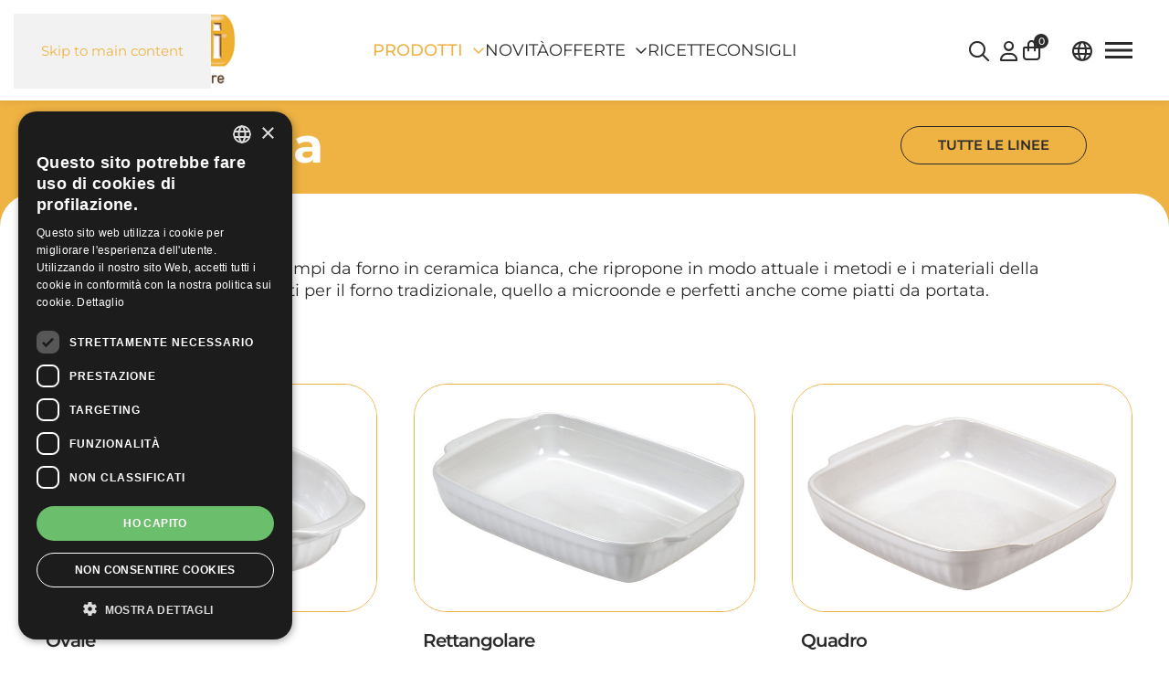

--- FILE ---
content_type: text/html; charset=utf-8
request_url: https://guardini.com/it/prodotti/linee/pirofile-in-ceramica/ceramica.html
body_size: 15646
content:
<!DOCTYPE html>
<html lang="it-it" dir="ltr">
    <head>
        <meta name="viewport" content="width=device-width, initial-scale=1">
        <link rel="icon" href="/images/guardinispa/layouts/favicon.png" sizes="any">
                <link rel="apple-touch-icon" href="/images/guardinispa/layouts/apple-touch-icon.png">
        <link href="/components/com_eshop/themes/default/css/style.css" rel="stylesheet">
        <meta charset="utf-8">
	<meta name="robots" content="max-snippet:-1, max-image-preview:large, max-video-preview:-1">
	<meta name="description" content="La Linea ceramica è una collezione di stampi da forno in ceramica bianca, materiale resistente agli urti, alle alte temperature e agli shock termici. Adatti alla cottura in forno tradizionale, microonde, ma anche piatti da portata">
	<meta name="generator" content="MYOB">
	<title>Pirofile in Ceramica - Guardini</title>
	<link href="https://guardini.com/en/prodotti/linee/pirofile-in-ceramica/ceramica.html" rel="alternate" hreflang="it-IT">
	<link href="https://guardini.com/fr/produits/lignes/moules-en-gres-culinaire/ceramique.html" rel="alternate" hreflang="fr-FR">
	<link href="https://guardini.com/en/products/lines/ceramic-bakeware/ceramic.html" rel="alternate" hreflang="en-GB">
<link href="/media/vendor/joomla-custom-elements/css/joomla-alert.min.css?0.4.1" rel="stylesheet">
	<link href="/media/system/css/joomla-fontawesome.min.css?4.5.33" rel="preload" as="style" onload="this.onload=null;this.rel='stylesheet'">
	<link href="/templates/yootheme_child/css/theme.14.css?1768559705" rel="stylesheet">
	<link href="/templates/yootheme_child/css/custom.css?4.5.33" rel="stylesheet">
	<link href="/media/com_eshop/assets/colorbox/colorbox.css" rel="stylesheet">
	<link href="/media/com_eshop/assets/css/labels.css" rel="stylesheet">
	<link href="/media/plg_system_jcepro/site/css/content.min.css?86aa0286b6232c4a5b58f892ce080277" rel="stylesheet">
	<link href="/media/com_rstbox/css/vendor/animate.min.css?739014" rel="stylesheet">
	<link href="/media/com_rstbox/css/engagebox.css?739014" rel="stylesheet">
	<link href="https://guardini.com/modules/mod_eshop_cart/asset/css/style.css" rel="stylesheet">
	<link href="https://guardini.com/modules/mod_eshop_search/assets/css/style.css" rel="stylesheet">
	<link href="/media/mod_languages/css/template.min.css?739014" rel="stylesheet">
	<link href="/modules/mod_eshop_category/css/style.css" rel="stylesheet">
	<style>.eb-14 .eb-dialog{--eb-max-width:700px;--eb-height:550px;--eb-padding:0;--eb-border-radius:0;--eb-background-color:none;--eb-text-color:rgba(51, 51, 51, 1);--eb-dialog-shadow:var(--eb-shadow-elevation);text-align:center;--eb-border-style:none;--eb-border-color:rgba(46, 198, 100, 1);--eb-border-width:15px;--eb-overlay-enabled:1;--eb-overlay-clickable:0;--eb-bg-image-enabled:0;--eb-background-image:none;}.eb-14.eb-inst{--eb-margin:24px;justify-content:center;align-items:center;}.eb-14 .eb-close{--eb-close-button-inside:block;--eb-close-button-outside:none;--eb-close-button-icon:block;--eb-close-button-image:none;--eb-close-button-font-size:30px;--eb-close-button-color:rgba(255, 255, 255, 1);--eb-close-button-hover-color:rgba(255, 255, 255, 0.7);}.eb-14 .eb-dialog .eb-container{justify-content:center;min-height:100%;display:flex;flex-direction:column;}.eb-14 .eb-backdrop{--eb-overlay-background-color:rgba(0, 0, 0, 0.8);}</style>
	<style>.eb-14 {
                --animation_duration: 300ms;

            }
        </style>
	<style>.eboxSalesImage .eb-dialog {
    max-height: 90vh !important;
}</style>
	<style>.eb-15 .eb-dialog{--eb-max-width:700px;--eb-height:550px;--eb-padding:0;--eb-border-radius:0;--eb-background-color:none;--eb-text-color:rgba(51, 51, 51, 1);--eb-dialog-shadow:var(--eb-shadow-elevation);text-align:center;--eb-border-style:none;--eb-border-color:rgba(46, 198, 100, 1);--eb-border-width:15px;--eb-overlay-enabled:1;--eb-overlay-clickable:0;--eb-bg-image-enabled:0;--eb-background-image:none;}.eb-15.eb-inst{--eb-margin:24px;justify-content:center;align-items:center;}.eb-15 .eb-close{--eb-close-button-inside:block;--eb-close-button-outside:none;--eb-close-button-icon:block;--eb-close-button-image:none;--eb-close-button-font-size:30px;--eb-close-button-color:rgba(255, 255, 255, 1);--eb-close-button-hover-color:rgba(255, 255, 255, 0.7);}.eb-15 .eb-dialog .eb-container{justify-content:center;min-height:100%;display:flex;flex-direction:column;}.eb-15 .eb-backdrop{--eb-overlay-background-color:rgba(0, 0, 0, 0.8);}</style>
	<style>.eb-15 {
                --animation_duration: 300ms;

            }
        </style>
	<style>.eb-16 .eb-dialog{--eb-max-width:700px;--eb-height:550px;--eb-padding:0;--eb-border-radius:0;--eb-background-color:none;--eb-text-color:rgba(51, 51, 51, 1);--eb-dialog-shadow:var(--eb-shadow-elevation);text-align:center;--eb-border-style:none;--eb-border-color:rgba(46, 198, 100, 1);--eb-border-width:15px;--eb-overlay-enabled:1;--eb-overlay-clickable:1;--eb-bg-image-enabled:0;--eb-background-image:none;}.eb-16.eb-inst{--eb-margin:24px;justify-content:center;align-items:center;}.eb-16 .eb-close{--eb-close-button-inside:block;--eb-close-button-outside:none;--eb-close-button-icon:block;--eb-close-button-image:none;--eb-close-button-font-size:30px;--eb-close-button-color:rgba(255, 255, 255, 1);--eb-close-button-hover-color:rgba(255, 255, 255, 0.7);}.eb-16 .eb-dialog .eb-container{justify-content:center;min-height:100%;display:flex;flex-direction:column;}.eb-16 .eb-backdrop{--eb-overlay-background-color:rgba(0, 0, 0, 0.8);}</style>
	<style>.eb-16 {
                --animation_duration: 300ms;

            }
        </style>
<script src="/media/vendor/jquery/js/jquery.min.js?3.7.1"></script>
	<script src="/media/legacy/js/jquery-noconflict.min.js?504da4"></script>
	<script type="application/json" class="joomla-script-options new">{"joomla.jtext":{"JSHOWPASSWORD":"Mostra password","JHIDEPASSWORD":"Nascondi password","ERROR":"Errore","MESSAGE":"Messaggio","NOTICE":"Avviso","WARNING":"Attenzione","JCLOSE":"Chiudi","JOK":"OK","JOPEN":"Apri"},"system.paths":{"root":"","rootFull":"https:\/\/guardini.com\/","base":"","baseFull":"https:\/\/guardini.com\/"},"csrf.token":"2b7cfa97ecf665d7e4dca1b25be6ab14","system.keepalive":{"interval":3600000,"uri":"\/it\/component\/ajax\/?format=json"}}</script>
	<script src="/media/system/js/core.min.js?a3d8f8"></script>
	<script src="/media/system/js/keepalive.min.js?08e025" type="module"></script>
	<script src="/media/system/js/fields/passwordview.min.js?61f142" defer></script>
	<script src="/media/system/js/messages.min.js?9a4811" type="module"></script>
	<script src="/templates/yootheme/vendor/assets/uikit/dist/js/uikit.min.js?4.5.33"></script>
	<script src="/templates/yootheme/vendor/assets/uikit/dist/js/uikit-icons.min.js?4.5.33"></script>
	<script src="/templates/yootheme/js/theme.js?4.5.33"></script>
	<script src="/media/com_eshop/assets/js/noconflict.js"></script>
	<script src="/media/com_eshop/assets/js/eshop.js"></script>
	<script src="/media/com_rstbox/js/engagebox.js?739014"></script>
	<script src="/components/com_eshop/assets/js/noconflict.js"></script>
	<script src="/media/com_widgetkit/js/maps.js" defer></script>
	<script src="/administrator/components/com_widgetkit/vendor/assets/uikit/js/components/grid.min.js"></script>
	<script src="/administrator/components/com_widgetkit/vendor/assets/uikit/js/components/grid-parallax.min.js"></script>
	<script>window.yootheme ||= {}; var $theme = yootheme.theme = {"i18n":{"close":{"label":"Close"},"totop":{"label":"Back to top"},"marker":{"label":"Open"},"navbarToggleIcon":{"label":"Apri menu"},"paginationPrevious":{"label":"Previous page"},"paginationNext":{"label":"Pagina successiva"},"searchIcon":{"toggle":"Open Search","submit":"Submit Search"},"slider":{"next":"Next slide","previous":"Previous slide","slideX":"Slide %s","slideLabel":"%s of %s"},"slideshow":{"next":"Next slide","previous":"Previous slide","slideX":"Slide %s","slideLabel":"%s of %s"},"lightboxPanel":{"next":"Next slide","previous":"Previous slide","slideLabel":"%s of %s","close":"Close"}}};</script>
	<script>GOOGLE_MAPS_API_KEY = "AIzaSyDMeq1mhJNdatSc90e0MzQbz_yRfagoGa8";</script>
	<!-- fontawesome -->
<script src="https://kit.fontawesome.com/2a60ca88e7.js" crossorigin="anonymous"></script>
<!-- fontawesome -->
	<link href="https://guardini.com/en/prodotti/linee/pirofile-in-ceramica/ceramica.html" rel="alternate" hreflang="x-default">
	<!-- Start: Dati strutturati di Google  -->
<script type="application/ld+json" data-type="gsd">
{
    "@context": "https://schema.org",
    "@type": "BreadcrumbList",
    "itemListElement": [
        {
            "@type": "ListItem",
            "position": 1,
            "name": "Home",
            "item": "https://guardini.com/it"
        },
        {
            "@type": "ListItem",
            "position": 2,
            "name": "Prodotti",
            "item": "https://guardini.com/it/prodotti.html"
        },
        {
            "@type": "ListItem",
            "position": 3,
            "name": "LINEE",
            "item": "https://guardini.com/it/prodotti/linee.html"
        },
        {
            "@type": "ListItem",
            "position": 4,
            "name": "Pirofile in ceramica",
            "item": "https://guardini.com/it/prodotti/linee/pirofile-in-ceramica.html"
        },
        {
            "@type": "ListItem",
            "position": 5,
            "name": "Ceramica",
            "item": "https://guardini.com/it/prodotti/linee/pirofile-in-ceramica/ceramica.html"
        }
    ]
}
</script>
<!-- End: Dati strutturati di Google  -->

        <!-- Google Tag Manager -->
        <script>(function(w,d,s,l,i){w[l]=w[l]||[];w[l].push({'gtm.start':
                    new Date().getTime(),event:'gtm.js'});var f=d.getElementsByTagName(s)[0],
                j=d.createElement(s),dl=l!='dataLayer'?'&l='+l:'';j.async=true;j.src=
                'https://www.googletagmanager.com/gtm.js?id='+i+dl;f.parentNode.insertBefore(j,f);
            })(window,document,'script','dataLayer','GTM-W4Z5Z3N');</script>
        <!-- End Google Tag Manager -->

        <!--Start Cookie Script it
        <script type="text/javascript" charset="UTF-8" src="//cdn.cookie-script.com/s/a1f688d633d336996c0953d22c480b82.js"></script>
        End Cookie Script-->
        
        <!-- Google tag (gtag.js) IOL 02/04/2024-->
        <script async src="https://www.googletagmanager.com/gtag/js?id=AW-16483189831"></script>
        <script>
            window.dataLayer = window.dataLayer || [];
            function gtag(){dataLayer.push(arguments);}
            gtag('js', new Date());

            gtag('config', 'AW-16483189831');
        </script>

        <!-- Event snippet for user list (28821) for Google AdWords account ID 367-531-8582 remarketing page -->
        <script>
            gtag('event', 'conversion', {
                'send_to': 'AW-16483189831/PHDuCNq4upoZEMeI5rM9',
                'aw_remarketing_only': true
            });
        </script>
        <!--End Script IOL-->
        <meta name="google-site-verification" content="9WbahuY3Otd5pRfWEjI5-chUep5ksxBitEh7btZTGJc" />

    </head>
    <body class="prodotti">

        
    
        <!-- Google Tag Manager (noscript) -->
        <noscript><iframe src="https://www.googletagmanager.com/ns.html?id=GTM-W4Z5Z3N" height="0" width="0" style="display:none;visibility:hidden"></iframe></noscript>
        <!-- End Google Tag Manager (noscript) -->

        <!-- Facebook Pixel Code -->
        <script>
            !function(f,b,e,v,n,t,s){if(f.fbq)return;n=f.fbq=function(){n.callMethod?
                n.callMethod.apply(n,arguments):n.queue.push(arguments)};if(!f._fbq)f._fbq=n;
                n.push=n;n.loaded=!0;n.version='2.0';n.queue=[];t=b.createElement(e);t.async=!0;
                t.src=v;s=b.getElementsByTagName(e)[0];s.parentNode.insertBefore(t,s)}(window,
                document,'script','https://connect.facebook.net/en_US/fbevents.js');
            fbq('init', '111432532771820'); // Insert your pixel ID here.
            fbq('track', 'PageView');
        </script>
        <noscript><img height="1" width="1" style="display:none" src="https://www.facebook.com/tr?id=111432532771820&ev=PageView&noscript=1"/></noscript>
        <!-- DO NOT MODIFY -->
        <!-- End Facebook Pixel Code -->

        <div class="uk-hidden-visually uk-notification uk-notification-top-left uk-width-auto">
            <div class="uk-notification-message">
                <a href="#tm-main">Skip to main content</a>
            </div>
        </div>

        
        
        <div class="tm-page">

                        


<header class="tm-header-mobile uk-hidden@m">


        <div uk-sticky show-on-up animation="uk-animation-slide-top" cls-active="uk-navbar-sticky" sel-target=".uk-navbar-container">
    
        <div class="uk-navbar-container">

            <div class="uk-container uk-container-expand">
                <nav class="uk-navbar" uk-navbar="{&quot;align&quot;:&quot;left&quot;,&quot;container&quot;:&quot;.tm-header-mobile &gt; [uk-sticky]&quot;,&quot;boundary&quot;:&quot;.tm-header-mobile .uk-navbar-container&quot;,&quot;target-y&quot;:&quot;.tm-header-mobile .uk-navbar-container&quot;,&quot;dropbar&quot;:true,&quot;dropbar-anchor&quot;:&quot;.tm-header-mobile .uk-navbar-container&quot;,&quot;dropbar-transparent-mode&quot;:&quot;remove&quot;}">

                                        <div class="uk-navbar-left ">

                        
                                                    
<div class="uk-navbar-item user-search-mobile" id="module-630">

    
    <div class="uk-margin-remove-last-child custom">
    <p><a href="#" target="_self" title="search" uk-toggle="target: #modal-full-mobile">search</a></p>
</div>
<div id="modal-full-mobile" class="uk-modal-full" uk-modal>
    <div class="uk-modal-dialog uk-flex uk-position-absolute uk-animation-slide-top-small">
        <button class="uk-modal-close-full uk-close-large" type="button" uk-close></button>
        <div class="uk-modal-body uk-padding-large uk-margin-auto uk-flex uk-flex-column uk-box-sizing-content uk-width-expand" style="background-color: #FFFFFF">
            <div class="uk-search uk-search-large uk-align-center"  id="eshop-search-mobile">
                <input class="form-control js-finder-search-query uk-search-input uk-text-left product_search_mobile radius-36 uk-border uk-margin-bottom" autofocus type="text" name="keyword" id="keyword" value="" placeholder="Cerca un prodotto...">
            </div>
            <div class="eshop-searchuser-search-mobile">
                <div id="eshop_result_mobile" style="padding: 0;border:0px;" class="uk-list uk-list-striped"></div>
                <input type="hidden" name="live_site" id="live_site" value="https://guardini.com/">
                <input type="hidden" name="image_width" id="image_width" value="70">
                <input type="hidden" name="image_height" id="image_height" value="46">
                <input type="hidden" name="category_ids" id="category_ids" value="32">
                <input type="hidden" name="description_max_chars" id="description_max_chars" value="50">
            </div>
        </div>
    </div>
</div>
<script type="text/javascript">
    (function($){
        $(document).ready(function(){
            $('#eshop_result_mobile').hide();
            $('input.product_search_mobile').val('');
            $(window).click(function(){
                $('#eshop_result_mobile').hide();
            })
            function search() {
                var query_value = $('input.product_search_mobile').val();
                $('b#search-string').html(query_value);

                if(query_value !== '')
                {
                    $('.product_search_mobile').addClass('eshop-loadding');
                    $.ajax({
                        type: "POST",
                        url: $('#live_site').val() + "index.php?option=com_eshop&view=search&format=raw&layout=ajax&lang=it",
                        data: '&keyword=' + query_value + '&image_width=' + $('#image_width').val() + '&image_height=' + $('#image_height').val() + '&category_ids=' + $('#category_ids').val() + '&description_max_chars=' + $('#description_max_chars').val(),
                        cache: false,
                        success: function(html){
                            $("div#eshop_result_mobile").html(html);
                            if (html.trim() != '<div>Non ci sono prodotti disponibili.</div>') {
                                $("div#eshop_result_mobile").append('<div class="eshop_result_btn_search uk-text-center"><a href="/it/prodotti/ricerca.html?keyword='+query_value+'" class="uk-button uk-button-default uk-button-small">Tutti i risultati</a></div>');
                            }
                            $('.product_search_mobile').removeClass('eshop-loadding');
                        }
                    });
                }

                return false;
            }

            $('#eshop-search-mobile').on('keyup', '#keyword', function(e) {
                //Set Timeout
                clearTimeout($.data(this, 'timer'));
                // Set Search String
                var search_string = $(this).val();
                // Do Search
                if (search_string == '')
                {
                    $('.product_search_mobile').removeClass('eshop-loadding');
                    $("div#eshop_result_mobile").slideUp();
                }
                else
                {
                    $("div#eshop_result_mobile").slideDown('slow');
                    $(this).data('timer', setTimeout(search, 100));
                };
            });
        });
    })(jQuery);
</script>

</div>

<div class="uk-navbar-item user-login" id="module-653">

    
    
<div class="uk-margin-remove-last-child custom" ><p><a uk-toggle="target: #offcanvas-module-login" title="login">login</a></p></div>

</div>

<div class="uk-navbar-item eshop-cart" id="module-658">

    
    
<div class="uk-margin-remove-last-child custom" ><div class="eshop-items"><a uk-toggle="target: #offcanvas-module-cart"><span id="eshop-cart-total-mobile"><i>0</i></span></a></div></div>

</div>

<div class="uk-navbar-item lang-selector" id="module-480">

    
    
<div class="uk-panel mod-languages">

    
    
        <div class="uk-inline">

                                            <a tabindex="0">
                                            <img src="/media/mod_languages/images/it.gif" alt="">                                        Italiano                </a>
                                                                                    
            <div uk-dropdown="mode: click">
                <ul class="uk-nav uk-dropdown-nav">
                                                                    <li class="uk-active">
                            <a href="https://guardini.com/it/prodotti/linee/pirofile-in-ceramica/ceramica.html">
                                                                    <img src="/media/mod_languages/images/it.gif" alt="">                                                                Italiano                            </a>
                        </li>
                                                                                            <li >
                            <a href="/fr/produits/lignes/moules-en-gres-culinaire/ceramique.html">
                                                                    <img src="/media/mod_languages/images/fr.gif" alt="">                                                                Français                            </a>
                        </li>
                                                                                            <li >
                            <a href="/en/products/lines/ceramic-bakeware/ceramic.html">
                                                                    <img src="/media/mod_languages/images/en.gif" alt="">                                                                English                            </a>
                        </li>
                                                            </ul>
            </div>

        </div>

    
    
</div>

</div>

                        
                        
                    </div>
                    
                                        <div class="uk-navbar-center">

                                                    <a href="https://guardini.com/it/" aria-label="Torna alla Home" class="uk-logo uk-navbar-item header-logo-it-IT">
    <picture>
<source type="image/webp" srcset="/templates/yootheme/cache/d8/logo-guardini-2020-it-d8fa9708.webp 190w, /templates/yootheme/cache/29/logo-guardini-2020-it-2989050c.webp 242w" sizes="(min-width: 190px) 190px">
<img alt="Guardini Spa" loading="eager" src="/templates/yootheme/cache/7e/logo-guardini-2020-it-7ec177f1.png" width="190" height="70">
</picture></a>
                        
                        
                    </div>
                    
                                        <div class="uk-navbar-right">

                        
                                                    <a uk-toggle href="#tm-dialog-mobile" class="uk-navbar-toggle uk-navbar-toggle-animate">

        
        <div uk-navbar-toggle-icon></div>

        
    </a>
                        
                    </div>
                    
                </nav>
            </div>

        </div>

        </div>
    



    
    
        <div id="tm-dialog-mobile" class="uk-dropbar uk-dropbar-top" uk-drop="{&quot;clsDrop&quot;:&quot;uk-dropbar&quot;,&quot;flip&quot;:&quot;false&quot;,&quot;container&quot;:&quot;.tm-header-mobile &gt; [uk-sticky]&quot;,&quot;target-y&quot;:&quot;.tm-header-mobile .uk-navbar-container&quot;,&quot;mode&quot;:&quot;click&quot;,&quot;target-x&quot;:&quot;.tm-header-mobile .uk-navbar-container&quot;,&quot;stretch&quot;:true,&quot;pos&quot;:&quot;bottom-left&quot;,&quot;bgScroll&quot;:&quot;false&quot;,&quot;animation&quot;:&quot;reveal-top&quot;,&quot;animateOut&quot;:true,&quot;duration&quot;:300,&quot;toggle&quot;:&quot;false&quot;}">

        <div class="tm-height-min-1-1 uk-flex uk-flex-column">

            
                        <div class="uk-margin-auto-bottom">
                
<div class="uk-grid uk-child-width-1-1" uk-grid>    <div>
<div class="uk-panel" id="module-631">

    
    <div class="menumobile-prodotti">
    <ul class="uk-nav-default" data-uk-nav>
        <li class="uk-parent">
            <a href="#" class="uk-text-uppercase">Prodotti</a>
            <ul class="uk-nav uk-nav-sub " data-uk-nav>
                <li class="uk-parent "><a href="#" class="first-level">Stampi in Acciaio <span uk-nav-parent-icon></span></a><ul class="uk-nav-sub"><li><a href="/it/prodotti/linee/stampi-in-acciaio/xbake.html">XBake</a></li><li><a href="/it/prodotti/linee/stampi-in-acciaio/b-nat.html">B-Nat</a></li><li><a href="/it/prodotti/linee/stampi-in-acciaio/gold-elegance.html">Gold Elegance</a></li><li><a href="/it/prodotti/linee/stampi-in-acciaio/silver-elegance.html">Silver Elegance</a></li><li><a href="/it/prodotti/linee/stampi-in-acciaio/arianna.html">Arianna</a></li><li><a href="/it/prodotti/linee/stampi-in-acciaio/gardenia.html">Gardenia</a></li><li><a href="/it/prodotti/linee/stampi-in-acciaio/chocoforme.html">Chocoforme</a></li><li><a href="/it/prodotti/linee/stampi-in-acciaio/happy-hour.html">Happy Hour</a></li><li><a href="/it/prodotti/linee/stampi-in-acciaio/rossana.html">Rossana</a></li><li><a href="/it/prodotti/linee/stampi-in-acciaio/bake-away.html">Bake Away</a></li><li><a href="/it/prodotti/linee/stampi-in-acciaio/pizza-mania.html">Pizza&Mania</a></li></ul></li><li class="uk-parent "><a href="#" class="first-level">Stampi in alluminio anodizzato <span uk-nav-parent-icon></span></a><ul class="uk-nav-sub"><li><a href="/it/prodotti/linee/stampi-in-alluminio-anodizzato/professional.html">Professional</a></li></ul></li><li class="uk-parent "><a href="#" class="first-level">Stampi in alluminio pressofuso <span uk-nav-parent-icon></span></a><ul class="uk-nav-sub"><li><a href="/it/prodotti/linee/stampi-in-alluminio-pressofuso/sweet-magic.html">Sweet Magic</a></li></ul></li><li class="uk-parent "><a href="#" class="first-level">Stampi in acciaio stagnato <span uk-nav-parent-icon></span></a><ul class="uk-nav-sub"><li><a href="/it/prodotti/linee/stampi-in-acciaio-stagnato/essential.html">Essential</a></li></ul></li><li class="uk-parent "><a href="#" class="first-level">Stampi in vetro borosilicato <span uk-nav-parent-icon></span></a><ul class="uk-nav-sub"><li><a href="/it/prodotti/linee/stampi-in-vetro-borosilicato/vetro-borosilicato.html">Vetro Borosilicato</a></li></ul></li><li class="uk-parent "><a href="#" class="first-level">Collezioni carta e plastica <span uk-nav-parent-icon></span></a><ul class="uk-nav-sub"><li><a href="/it/prodotti/linee/collezioni-carta-plastica/easy-bake-bio.html">Easy Bake Bio</a></li><li><a href="/it/prodotti/linee/collezioni-carta-plastica/easy-bake.html">Easy Bake</a></li></ul></li><li class="uk-parent "><a href="#" class="first-level">Stampi in silicone <span uk-nav-parent-icon></span></a><ul class="uk-nav-sub"><li><a href="/it/prodotti/linee/stampi-in-silicone/juliette.html">Juliette</a></li></ul></li><li class="uk-parent "><a href="#" class="first-level">Pirofile in ceramica <span uk-nav-parent-icon></span></a><ul class="uk-nav-sub"><li><a href="/it/prodotti/linee/pirofile-in-ceramica/ceramica.html">Ceramica</a></li></ul></li><li class="uk-parent "><a href="#" class="first-level">Accessori <span uk-nav-parent-icon></span></a><ul class="uk-nav-sub"><li><a href="/it/prodotti/linee/accessori/stampi-per-friggitrice-ad-aria.html">Stampi per friggitrice ad aria</a></li><li><a href="/it/prodotti/linee/accessori/ricorrenze.html">Ricorrenze</a></li><li><a href="/it/prodotti/linee/accessori/tagliabiscotti.html">Tagliabiscotti</a></li><li><a href="/it/prodotti/linee/accessori/coppapasta.html">Coppapasta</a></li><li><a href="/it/prodotti/linee/accessori/anelli-regolabili.html">Anelli regolabili</a></li></ul></li>            </ul>
        </li>
    </ul>
</div>
</div>
</div>    <div>
<div class="uk-panel main-menu" id="module-94">

    
    
<ul class="uk-nav uk-nav-default uk-nav-accordion" uk-nav="targets: &gt; .js-accordion">
    
	<li class="item-1271"><a href="/it/novita.html">Novità</a></li>
	<li class="item-1241 js-accordion uk-parent"><a href>Offerte <span uk-nav-parent-icon></span></a>
	<ul class="uk-nav-sub">

		<li class="item-1269"><a href="/it/prodotti/saldi.html">Saldi</a></li>
		<li class="item-1270"><a href="/it/prodotti/promozioni.html">Promozioni</a></li></ul></li>
	<li class="item-1273"><a href="/it/ricette.html">Ricette</a></li>
	<li class="item-1272"><a href="/it/consigli.html">Consigli</a></li></ul>

</div>
</div>    <div>
<div class="uk-panel main-menu" id="module-607">

    
    
<ul class="menu-left uk-nav uk-nav-default">
    
	<li class="item-1239"><a href="/it/ricette.html" class="uk-visible@m uk-hidden@l">Ricette</a></li>
	<li class="item-1240"><a href="/it/consigli.html" class="uk-visible@m uk-hidden@l">Consigli</a></li>
	<li class="item-645"><a href="/it/il-piacere-italiano-di-cucinare.html">Chi siamo</a></li>
	<li class="item-1143"><a href="/it/filosofia-produttiva.html">Filosofia produttiva</a></li>
	<li class="item-656"><a href="/it/governance.html">Governance</a></li>
	<li class="item-984"><a href="/it/sostenibilita.html">Sostenibilità</a></li>
	<li class="item-687"><a href="/it/news.html" class="no-icon">News</a></li>
	<li class="item-315"><a href="/it/contatti.html">Contatti</a></li></ul>

</div>
</div>    <div>
<div class="uk-panel" id="module-633">

    
    <div class="uk-grid tm-grid-expand uk-grid-row-collapse uk-child-width-1-1">
<div class="uk-width-1-1">
    
        
            
            
            
                
                    
<div class="uk-margin-large-top uk-margin uk-text-center">
    
    
        
        
<a class="el-content uk-width-1-1 uk-button uk-button-primary" title="Tutte le linee" href="/it/prodotti.html">
    
        Tutte le linee    
    
</a>


        
    
    
</div>

<div class="uk-text-uppercase uk-text-large medium-font uk-text-center">        Seguici su    </div><div class="uk-panel social-links uk-margin uk-text-center"><p class="fa-social"><a href="https://www.facebook.com/GuardiniTeglie/" target="_blank" rel="noopener noreferrer"><i class="fa-brands fa-facebook"></i></a><a href="https://www.instagram.com/guardiniteglie/" target="_blank" rel="noopener noreferrer"><i class="fa-brands fa-instagram"></i></a><a href="https://www.youtube.com/user/Guardiniteglie" target="_blank" rel="noopener noreferrer"><i class="fa-brands fa-youtube"></i></a><a href="https://www.linkedin.com/company/guardini" target="_blank" rel="noopener noreferrer"><i class="fa-brands fa-linkedin"></i></a></p></div>
                
            
        
    
</div></div>
</div>
</div></div>
            </div>
            
            
        </div>

    </div>
    

</header>




<header class="tm-header uk-visible@m">



        <div uk-sticky media="@m" show-on-up animation="uk-animation-slide-top" cls-active="uk-navbar-sticky" sel-target=".uk-navbar-container">
    
        <div class="uk-navbar-container">

            <div class="uk-container uk-container-expand">
                <nav class="uk-navbar" uk-navbar="{&quot;align&quot;:&quot;left&quot;,&quot;container&quot;:&quot;.tm-header &gt; [uk-sticky]&quot;,&quot;boundary&quot;:&quot;.tm-header .uk-navbar-container&quot;,&quot;target-y&quot;:&quot;.tm-header .uk-navbar-container&quot;,&quot;dropbar&quot;:true,&quot;dropbar-anchor&quot;:&quot;.tm-header .uk-navbar-container&quot;,&quot;dropbar-transparent-mode&quot;:&quot;remove&quot;}">

                                        <div class="uk-navbar-left ">

                                                    <a href="https://guardini.com/it/" aria-label="Torna alla Home" class="uk-logo uk-navbar-item header-logo-it-IT">
    <picture>
<source type="image/webp" srcset="/templates/yootheme/cache/8e/logo-guardini-2020-it-8e6e23fe.webp 218w, /templates/yootheme/cache/29/logo-guardini-2020-it-2989050c.webp 242w" sizes="(min-width: 218px) 218px">
<img alt="Guardini Spa" loading="eager" src="/templates/yootheme/cache/28/logo-guardini-2020-it-2855c307.png" width="218" height="80">
</picture></a>
                        
                        
                        
                    </div>
                    
                                        <div class="uk-navbar-center">

                        
                                                    
<ul class="uk-navbar-nav" id="module-606">
    
	<li class="item-997 uk-active uk-parent"><a href="/it/prodotti.html">Prodotti</a>
	<div class="uk-drop uk-navbar-dropdown" pos="bottom-center" stretch="x" boundary=".tm-header .uk-navbar" style="--uk-position-viewport-offset: 0;"><div class="uk-grid tm-grid-expand uk-child-width-1-1 uk-grid-margin">
<div class="uk-width-1-1">
    
        
            
            
            
                
                    
<div class="uk-panel">
    
    <div uk-grid id="megamenu-prodotti">
    <div class="uk-width-3-5@l uk-width-2-3@m">
        <div uk-grid class="uk-grid-match uk-width-1-1">
            <div class="uk-width-3-5 uk-padding-remove-left">
                <ul class="uk-tab-left semi-bold-font" id="cat-firstlevel" uk-tab="connect: #component-tab-left; animation: uk-animation-fade">
                    <li><a href="/it/prodotti/linee/stampi-in-acciaio.html" valimage="categoria-stampi-acciaio.jpg">Stampi in Acciaio</a></li><li><a href="/it/prodotti/linee/stampi-in-alluminio-anodizzato.html" valimage="categoria-stampi-alluminio-anodizzato.jpg">Stampi in alluminio anodizzato</a></li><li><a href="/it/prodotti/linee/stampi-in-alluminio-pressofuso.html" valimage="categoria-stampi-alluminio-pressofuso.jpg">Stampi in alluminio pressofuso</a></li><li><a href="/it/prodotti/linee/stampi-in-acciaio-stagnato.html" valimage="SELENIA_cros_SATINATA.jpg">Stampi in acciaio stagnato</a></li><li><a href="/it/prodotti/linee/stampi-in-vetro-borosilicato.html" valimage="categoria-vetro.jpg">Stampi in vetro borosilicato</a></li><li><a href="/it/prodotti/linee/collezioni-carta-plastica.html" valimage="categoria-stampi-carta-plastica.jpg">Collezioni carta e plastica</a></li><li><a href="/it/prodotti/linee/stampi-in-silicone.html" valimage="categoria-stampi-silicone.jpg">Stampi in silicone</a></li><li><a href="/it/prodotti/linee/pirofile-in-ceramica.html" valimage="categoria-pirofile-ceramica.jpg">Pirofile in ceramica</a></li><li><a href="/it/prodotti/linee/accessori.html" valimage="categoria-accessori.jpg">Accessori</a></li>                </ul>
            </div>
            <div class="uk-width-2-5">
                <div id="component-tab-left" class="uk-switcher uk-text-uppercase">
                    <div><ul class="uk-list" id="cat-secondlevel"><li><a class="second-level" href="/it/prodotti/linee/stampi-in-acciaio/xbake.html" valimage="XBAKEfamilyETI_nov22.jpg">XBake</a></li><li><a class="second-level" href="/it/prodotti/linee/stampi-in-acciaio/b-nat.html" valimage="B-NAT_linea.jpg">B-Nat</a></li><li><a class="second-level" href="/it/prodotti/linee/stampi-in-acciaio/gold-elegance.html" valimage="GOLD_ELEGANCE_linea.jpg">Gold Elegance</a></li><li><a class="second-level" href="/it/prodotti/linee/stampi-in-acciaio/silver-elegance.html" valimage="SILVER_ELEGANCE_linea.jpg">Silver Elegance</a></li><li><a class="second-level" href="/it/prodotti/linee/stampi-in-acciaio/arianna.html" valimage="image_5f55f618eb8de_ARIANNA_linea.jpg">Arianna</a></li><li><a class="second-level" href="/it/prodotti/linee/stampi-in-acciaio/gardenia.html" valimage="GARDENIA_linea.jpg">Gardenia</a></li><li><a class="second-level" href="/it/prodotti/linee/stampi-in-acciaio/chocoforme.html" valimage="CHOCOFORME_linea.jpg">Chocoforme</a></li><li><a class="second-level" href="/it/prodotti/linee/stampi-in-acciaio/happy-hour.html" valimage="HAPPYHOURfamily_nuovo_pack_2020.jpg">Happy Hour</a></li><li><a class="second-level" href="/it/prodotti/linee/stampi-in-acciaio/rossana.html" valimage="ROSSANA_linea.jpg">Rossana</a></li><li><a class="second-level" href="/it/prodotti/linee/stampi-in-acciaio/bake-away.html" valimage="BAKEAWAYfamily_ott21.jpg">Bake Away</a></li><li><a class="second-level" href="/it/prodotti/linee/stampi-in-acciaio/pizza-mania.html" valimage="PIZZAMANIA_linea.jpg">Pizza&Mania</a></li></ul></div><div><ul class="uk-list" id="cat-secondlevel"><li><a class="second-level" href="/it/prodotti/linee/stampi-in-alluminio-anodizzato/professional.html" valimage="ALLUMINIOanodizzato_family_2023_eti.jpg">Professional</a></li></ul></div><div><ul class="uk-list" id="cat-secondlevel"><li><a class="second-level" href="/it/prodotti/linee/stampi-in-alluminio-pressofuso/sweet-magic.html" valimage="sweet_magic_linea.jpg">Sweet Magic</a></li></ul></div><div><ul class="uk-list" id="cat-secondlevel"><li><a class="second-level" href="/it/prodotti/linee/stampi-in-acciaio-stagnato/essential.html" valimage="ESSENTIALfamily_ott25.jpg">Essential</a></li></ul></div><div><ul class="uk-list" id="cat-secondlevel"><li><a class="second-level" href="/it/prodotti/linee/stampi-in-vetro-borosilicato/vetro-borosilicato.html" valimage="VETROBOROSIL_family_pack23.jpg">Vetro Borosilicato</a></li></ul></div><div><ul class="uk-list" id="cat-secondlevel"><li><a class="second-level" href="/it/prodotti/linee/collezioni-carta-plastica/easy-bake-bio.html" valimage="EBBIO_familyPACK.jpg">Easy Bake Bio</a></li><li><a class="second-level" href="/it/prodotti/linee/collezioni-carta-plastica/easy-bake.html" valimage="EASYBAKE_family.jpg">Easy Bake</a></li></ul></div><div><ul class="uk-list" id="cat-secondlevel"><li><a class="second-level" href="/it/prodotti/linee/stampi-in-silicone/juliette.html" valimage="image_591ad17b616f5_Juliette_linea.jpg">Juliette</a></li></ul></div><div><ul class="uk-list" id="cat-secondlevel"><li><a class="second-level" href="/it/prodotti/linee/pirofile-in-ceramica/ceramica.html" valimage="ceramicafamily_dic18.jpg">Ceramica</a></li></ul></div><div><ul class="uk-list" id="cat-secondlevel"><li><a class="second-level" href="/it/prodotti/linee/accessori/stampi-per-friggitrice-ad-aria.html" valimage="AIRFRYER_family2.jpg">Stampi per friggitrice ad aria</a></li><li><a class="second-level" href="/it/prodotti/linee/accessori/ricorrenze.html" valimage="2022_RICORRENZE_linea.jpg">Ricorrenze</a></li><li><a class="second-level" href="/it/prodotti/linee/accessori/tagliabiscotti.html" valimage="accessori-tagliabiscotti.jpg">Tagliabiscotti</a></li><li><a class="second-level" href="/it/prodotti/linee/accessori/coppapasta.html" valimage="COPPAPASTA_linea.jpg">Coppapasta</a></li><li><a class="second-level" href="/it/prodotti/linee/accessori/anelli-regolabili.html" valimage="accessori-anelli-regolabili.jpg">Anelli regolabili</a></li></ul></div>                </div>
            </div>
        </div>
    </div>
    <div class="uk-width-2-5@l uk-width-1-3@m uk-padding-remove">
        <img id="megamenu-prodotti-image" class="uk-animation-fade uk-animation-fast" src="/media/com_eshop/categories/resized/menu-prodotti-720x480.jpg" alt="Tutte le linee" title="Tutte le linee"  />
        <a href="/it/prodotti.html" class="uk-button uk-button-primary uk-button-small uk-margin-small uk-align-right">Tutte le linee</a>
    </div>
</div>
<script>
    (function($) {
        $(document).ready(function() {
            pathimage_default = '/media/com_eshop/categories/resized/menu-prodotti-720x480.jpg';
            $('#cat-firstlevel li a').click(function (e){
                imagelinea = $(this).attr('valimage');
                $('#megamenu-prodotti-image').attr('src','/media/com_eshop/categories/'+imagelinea);
                pathimage_default = '/media/com_eshop/categories/'+imagelinea;
                e.preventDefault();
            });
            $('#cat-secondlevel li a').hover(
                function(){
                    imagelinea = $(this).attr('valimage');
                    if (imagelinea!='') {
                        $('#megamenu-prodotti-image').attr('src','/media/com_eshop/categories/'+imagelinea);
                    }
                },
                function() {
                    /*
                    if ($('#megamenu-prodotti-image').attr('src') != pathimage_default){
                        $('#megamenu-prodotti-image').attr('src',pathimage_default);
                    }
                    */
                }
            );
        });
    })(jQuery)
</script>

</div>
                
            
        
    
</div></div></div></li>
	<li class="item-1103"><a href="/it/novita.html">Novità</a></li>
	<li class="item-1104 uk-parent"><a role="button">Offerte</a>
	<div class="uk-drop uk-navbar-dropdown" mode="hover" pos="bottom-right" stretch="x" boundary=".tm-header .uk-navbar"><style class="uk-margin-remove-adjacent">#menu-item-1104\#0 .el-link{font-size: 20px; line-height: 28px;}#menu-item-1104\#0 .el-image{border-radius: 36px;}#menu-item-1104\#0 .uk-grid{display: flex; justify-content: center;}</style><div class="uk-grid-margin uk-container"><div class="centra uk-grid uk-flex-center uk-child-width-1-1">
<div class="uk-width-1-1@m">
    
        
            
            
            
                
                    
<div id="menu-item-1104#0" class="uk-text-uppercase semi-bold-font nav-arrow offerte uk-margin">
    
        <div class="uk-grid uk-child-width-1-2 uk-flex-center uk-flex-middle uk-grid-match" uk-grid>                <div>
<div class="el-item uk-flex uk-flex-column">
        <a class="uk-flex-1 uk-panel uk-margin-remove-first-child uk-link-toggle" href="/it/prodotti/saldi.html">    
        
            
                
            
            
                                

    
                <picture>
<source type="image/webp" srcset="/templates/yootheme/cache/ab/saldi-aba50d13.webp 520w" sizes="(min-width: 520px) 520px">
<img src="/templates/yootheme/cache/19/saldi-190f714e.jpeg" width="520" height="280" alt loading="lazy" class="el-image">
</picture>        
        
    
                
                
                    

        
        
        
    
        
        
        
        
                <div class="uk-margin-top"><div class="el-link uk-link">Saldi</div></div>        

                
                
            
        
        </a>    
</div></div>
                <div>
<div class="el-item uk-flex uk-flex-column">
        <a class="uk-flex-1 uk-panel uk-margin-remove-first-child uk-link-toggle" href="/it/prodotti/promozioni.html">    
        
            
                
            
            
                                

    
                <picture>
<source type="image/webp" srcset="/templates/yootheme/cache/9b/promozioni-9bab1d48.webp 520w" sizes="(min-width: 520px) 520px">
<img src="/templates/yootheme/cache/4f/promozioni-4fcf6596.jpeg" width="520" height="280" alt loading="lazy" class="el-image">
</picture>        
        
    
                
                
                    

        
        
        
    
        
        
        
        
                <div class="uk-margin-top"><div class="el-link uk-link">Promozioni</div></div>        

                
                
            
        
        </a>    
</div></div>
                </div>
    
</div>
                
            
        
    
</div></div></div></div></li>
	<li class="item-345"><a href="/it/ricette.html">Ricette</a></li>
	<li class="item-297"><a href="/it/consigli.html">Consigli</a></li></ul>

                        
                    </div>
                    
                                        <div class="uk-navbar-right">

                        
                                                    
<div class="uk-navbar-item user-search" id="module-220">

    
    <div class="uk-margin-remove-last-child custom">
    <p><a href="#" target="_self" title="search" uk-toggle="target: #modal-full">search</a></p>
</div>
<div id="modal-full" class="uk-modal-full" uk-modal>
    <div class="uk-modal-dialog uk-flex uk-position-absolute uk-animation-slide-top-small">
        <button class="uk-modal-close-full uk-close-large" type="button" uk-close></button>
        <div class="uk-modal-body uk-padding-large uk-margin-auto uk-flex uk-flex-column uk-box-sizing-content uk-width-expand" style="background-color: #FFFFFF">
            <div class="uk-search uk-search-large uk-align-center"  id="eshop-search">
                <input class="form-control js-finder-search-query uk-search-input uk-text-left product_search radius-36 uk-border uk-margin-bottom" autofocus type="text" name="keyword" id="keyword" value="" placeholder="Cerca un prodotto...">
            </div>
            <div class="eshop-searchuser-search">
                <div id="eshop_result" style="padding: 0;border:0px;" class="uk-list uk-list-striped"></div>
                <input type="hidden" name="live_site" id="live_site" value="https://guardini.com/">
                <input type="hidden" name="image_width" id="image_width" value="70">
                <input type="hidden" name="image_height" id="image_height" value="46">
                <input type="hidden" name="category_ids" id="category_ids" value="32">
                <input type="hidden" name="description_max_chars" id="description_max_chars" value="50">
            </div>
        </div>
    </div>
</div>
<script type="text/javascript">
    (function($){
        $(document).ready(function(){
            $('#eshop_result').hide();
            $('input.product_search').val('');
            $(window).click(function(){
                $('#eshop_result').hide();
            })
            function search() {
                var query_value = $('input.product_search').val();
                $('b#search-string').html(query_value);

                if(query_value !== '')
                {
                    $('.product_search').addClass('eshop-loadding');
                    $.ajax({
                        type: "POST",
                        url: $('#live_site').val() + "index.php?option=com_eshop&view=search&format=raw&layout=ajax&lang=it",
                        data: '&keyword=' + query_value + '&image_width=' + $('#image_width').val() + '&image_height=' + $('#image_height').val() + '&category_ids=' + $('#category_ids').val() + '&description_max_chars=' + $('#description_max_chars').val(),
                        cache: false,
                        success: function(html){
                            $("div#eshop_result").html(html);
                            if (html.trim() != '<div>Non ci sono prodotti disponibili.</div>') {
                                $("div#eshop_result").append('<div class="eshop_result_btn_search uk-text-center"><a href="/it/prodotti/ricerca.html?keyword='+query_value+'" class="uk-button uk-button-default uk-button-small">Tutti i risultati</a></div>');
                            }
                            $('.product_search').removeClass('eshop-loadding');
                        }
                    });
                }

                return false;
            }

            $('#eshop-search').on('keyup', '#keyword', function(e) {
                //Set Timeout
                clearTimeout($.data(this, 'timer'));
                // Set Search String
                var search_string = $(this).val();
                // Do Search
                if (search_string == '')
                {
                    $('.product_search').removeClass('eshop-loadding');
                    $("div#eshop_result").slideUp();
                }
                else
                {
                    $("div#eshop_result").slideDown('slow');
                    $(this).data('timer', setTimeout(search, 100));
                };
            });
        });
    })(jQuery);
</script>

</div>

<div class="uk-navbar-item user-login" id="module-582">

    
    
<div class="uk-margin-remove-last-child custom" ><p><a uk-toggle="target: #offcanvas-module-login" title="login">login</a></p></div>

</div>

<div class="uk-navbar-item eshop-cart" id="module-659">

    
    
<div class="uk-margin-remove-last-child custom" ><div class="eshop-items"><a uk-toggle="target: #offcanvas-module-cart" id="btn-open-cart-offcanvas"><span id="eshop-cart-total"><i>0</i></span></a></div></div>

</div>

<div class="uk-navbar-item lang-selector" id="module-251">

    
    
<div class="uk-panel mod-languages">

    
    
        <div class="uk-inline">

                                            <a tabindex="0">
                                        Italiano                </a>
                                                                                    
            <div uk-dropdown="mode: click">
                <ul class="uk-nav uk-dropdown-nav">
                                                                    <li class="uk-active">
                            <a href="https://guardini.com/it/prodotti/linee/pirofile-in-ceramica/ceramica.html">
                                                                Italiano                            </a>
                        </li>
                                                                                            <li >
                            <a href="/fr/produits/lignes/moules-en-gres-culinaire/ceramique.html">
                                                                Français                            </a>
                        </li>
                                                                                            <li >
                            <a href="/en/products/lines/ceramic-bakeware/ceramic.html">
                                                                English                            </a>
                        </li>
                                                            </ul>
            </div>

        </div>

    
    
</div>

</div>
<a uk-toggle href="#tm-dialog" class="uk-navbar-toggle">

        
        <div uk-navbar-toggle-icon></div>

        
    </a>
                        
                    </div>
                    
                </nav>
            </div>

        </div>

        </div>
    






        <div id="tm-dialog" uk-offcanvas="container: true" mode="slide" flip>
        <div class="uk-offcanvas-bar uk-flex uk-flex-column">

            <button class="uk-offcanvas-close uk-close-large" type="button" uk-close uk-toggle="cls: uk-close-large; mode: media; media: @s"></button>

                        <div class="uk-margin-auto-bottom">
                
<div class="uk-panel main-menu" id="module-423">

    
    
<ul class="menu-left uk-nav uk-nav-default">
    
	<li class="item-1239"><a href="/it/ricette.html" class="uk-visible@m uk-hidden@l">Ricette</a></li>
	<li class="item-1240"><a href="/it/consigli.html" class="uk-visible@m uk-hidden@l">Consigli</a></li>
	<li class="item-645"><a href="/it/il-piacere-italiano-di-cucinare.html">Chi siamo</a></li>
	<li class="item-1143"><a href="/it/filosofia-produttiva.html">Filosofia produttiva</a></li>
	<li class="item-656"><a href="/it/governance.html">Governance</a></li>
	<li class="item-984"><a href="/it/sostenibilita.html">Sostenibilità</a></li>
	<li class="item-687 uk-parent"><a href="/it/news.html" class="no-icon">News</a>
	<ul class="uk-nav-sub">

		<li class="item-684"><a href="/it/news.html">Tutte le novità</a></li>
		<li class="item-1124"><a href="/it/news/azienda.html">Azienda</a></li>
		<li class="item-1123"><a href="/it/news/fiere.html">Fiere</a></li>
		<li class="item-1126"><a href="/it/news/ufficio-stampa.html">Ufficio Stampa</a></li>
		<li class="item-1127"><a href="/it/news/prodotti.html">Prodotti</a></li>
		<li class="item-1128"><a href="/it/news/video.html">Video</a></li>
		<li class="item-1129"><a href="/it/news/campagne.html">Campagne</a></li></ul></li>
	<li class="item-315"><a href="/it/contatti.html">Contatti</a></li></ul>

</div>

            </div>
            
                        <div class="uk-grid-margin">
                
<div class="uk-panel" id="module-584">

    
    <div class="uk-grid tm-grid-expand uk-child-width-1-1 uk-grid-margin">
<div class="uk-width-1-1">
    
        
            
            
            
                
                    <div class="uk-panel social-links uk-margin"><p class="fa-social"><a href="https://www.facebook.com/GuardiniTeglie/" target="_blank" rel="noopener noreferrer"><i class="fa-brands fa-facebook"></i></a><a href="https://www.instagram.com/guardiniteglie/" target="_blank" rel="noopener noreferrer"><i class="fa-brands fa-instagram"></i></a><a href="https://www.youtube.com/user/Guardiniteglie" target="_blank" rel="noopener noreferrer"><i class="fa-brands fa-youtube"></i></a><a href="https://www.linkedin.com/company/guardini" target="_blank" rel="noopener noreferrer"><i class="fa-brands fa-linkedin"></i></a></p></div>
                
            
        
    
</div></div>
</div>

            </div>
            
        </div>
    </div>
    
    
    


</header>

            
            

            <main id="tm-main"  class="tm-main uk-section uk-section-default" uk-height-viewport="expand: true">

                                <div class="uk-container">

                    
                            
                
                <div id="system-message-container" aria-live="polite"></div>

                <div id="eshop-main-container" class="eshop-container"><div class="catalogo-eshop catalogo-singlelinea">

    <div class="catalogo-page-title uk-section-primary uk-section uk-section-small">
        <div class="uk-container">
            <div class="uk-grid tm-grid-expand uk-grid-margin" uk-scrollspy="cls:uk-animation-fade">
                <div class="uk-width-2-3@s uk-first-column">
                    <h1>Ceramica</h1>
                </div>
                <div class="uk-grid-item-match uk-flex-middle uk-width-1-3@s uk-visible@s">
                    <div class="uk-panel uk-width-1-1">
                        <div class="uk-panel uk-text-right">
                            <div class="uk-grid tm-grid-expand uk-child-width-1-1 uk-grid-margin">
                                <div class="uk-width-1-1">
                                    <div>
                                        <a href="/it/prodotti.html" class="uk-button uk-button-primary button-back">Tutte le linee</a>
                                    </div>
                                </div>
                            </div>
                        </div>
                    </div>
                </div>
            </div>
        </div>
    </div>

    <div class="shape-container uk-section-default uk-section">
        <div class="uk-container">
            <div class="uk-grid tm-grid-expand uk-child-width-1-1 uk-grid-margin" uk-scrollspy="cls:uk-animation-slide-bottom-medium">
                <div class="uk-width-1-1 uk-text-large">
                                                <p>Una linea completa di stampi da forno in ceramica bianca, che ripropone in modo attuale i metodi e i materiali della cottura tradizionale. Adatti per il forno tradizionale, quello a microonde e perfetti anche come piatti da portata.</p>
<div class="uk-margin-medium-bottom"><a class="uk-button uk-button-small uk-button-primary" uk-toggle="target: #toggle-usage">Leggi di più</a>
<div id="toggle-usage" class="uk-margin-top" hidden="hidden">
<p>Gli stampi da forno in ceramica bianca sono realizzati con un materiale idoneo a garantire la resistenza alle alte temperature e agli shock termici. Estremamente resistenti agli urti, questi strumenti di cottura costituiscono la risposta avanzata per un uso ultra intensivo e per una lunga durata.</p>
</div>
</div>                                        </div>
            </div>
        </div>
    </div>
	</div>
<div class="eshop-products-list">
	<script src="/media/com_eshop/assets/colorbox/jquery.colorbox.js" type="text/javascript"></script>
<script src="/media/com_eshop/assets/js/jquery.cookie.js" type="text/javascript"></script>
<!--<script src="/media/com_eshop/assets/js/layout.js" type="text/javascript"></script>-->
<script>
	Eshop.jQuery(function($){
		$(document).ready(function() {
            $("a[uk-toggle='target: #toggle-usage']").click(function(){
                aTag = $("#eshop-main-container");
                $('html,body').animate({scrollTop: aTag.offset().top},'slow');
            });
			//changeLayout('grid');
		});
	});
</script>
<div id="products-list-container" class="products-list-container uk-container-xlarge uk-container">
    	<div id="products-list" class="clearfix">
		<div class="uk-child-width-expand@s uk-text-center uk-grid-match uk-grid clearfix">
								<div class="uk-width-1-3@m ajax-block-product spanbox clearfix">
						<div class="eshop-image-block">
							<div class="image ">
								<a href="/it/prodotti/linee/pirofile-in-ceramica/ceramica/ovale.html" title="Ovale ">
																		<span class="product-image">
										<img src="/media/com_eshop/products/resized/C00TC1-720x480.jpg" title="Pirofile Ovali in Ceramica" alt="Ovale " />
									</span>
																	</a>
							</div>
						</div>
						<div class="eshop-info-block">
							<h5><a class="uk-link-reset" href="/it/prodotti/linee/pirofile-in-ceramica/ceramica/ovale.html" title="Ovale ">Ovale </a></h5>
																					<div class="eshop-product-price">
																		<span class="price bold-font">6,90€</span>
																	</div>
													</div>
						<div class="eshop-buttons uk-grid-small uk-grid">
							                            <div class="uk-width-expand eshop-cart-area">
                                <a class="uk-button uk-button-primary" href="/it/prodotti/linee/pirofile-in-ceramica/ceramica/ovale.html" title="Ovale ">Vai al prodotto</a>
                            </div>
                            									<div class="box-action-text-list">
																					<a class="prod-ico-btn wishlist" style="cursor: pointer;" onclick="addToWishList(242, 'https://guardini.com/', '&lang=it')" title="Aggiungi alla Lista dei desideri"></a>
																						<a class="prod-ico-btn compare" style="cursor: pointer;" onclick="addToCompare(242, 'https://guardini.com/', '&lang=it')" title="Aggiungi al Confronto"></a>
																				</div>
															</div>
					</div>
										<div class="uk-width-1-3@m ajax-block-product spanbox clearfix">
						<div class="eshop-image-block">
							<div class="image ">
								<a href="/it/prodotti/linee/pirofile-in-ceramica/ceramica/rettangolare.html" title="Rettangolare ">
																		<span class="product-image">
										<img src="/media/com_eshop/products/resized/C00TC7-720x480.jpg" title="Pirofile Rettangolari in Ceramica" alt="Rettangolare " />
									</span>
																	</a>
							</div>
						</div>
						<div class="eshop-info-block">
							<h5><a class="uk-link-reset" href="/it/prodotti/linee/pirofile-in-ceramica/ceramica/rettangolare.html" title="Rettangolare ">Rettangolare </a></h5>
																					<div class="eshop-product-price">
																		<span class="price bold-font">7,90€</span>
																	</div>
													</div>
						<div class="eshop-buttons uk-grid-small uk-grid">
							                            <div class="uk-width-expand eshop-cart-area">
                                <a class="uk-button uk-button-primary" href="/it/prodotti/linee/pirofile-in-ceramica/ceramica/rettangolare.html" title="Rettangolare ">Vai al prodotto</a>
                            </div>
                            									<div class="box-action-text-list">
																					<a class="prod-ico-btn wishlist" style="cursor: pointer;" onclick="addToWishList(244, 'https://guardini.com/', '&lang=it')" title="Aggiungi alla Lista dei desideri"></a>
																						<a class="prod-ico-btn compare" style="cursor: pointer;" onclick="addToCompare(244, 'https://guardini.com/', '&lang=it')" title="Aggiungi al Confronto"></a>
																				</div>
															</div>
					</div>
										<div class="uk-width-1-3@m ajax-block-product spanbox clearfix">
						<div class="eshop-image-block">
							<div class="image ">
								<a href="/it/prodotti/linee/pirofile-in-ceramica/ceramica/quadro.html" title="Quadro ">
																		<span class="product-image">
										<img src="/media/com_eshop/products/resized/C0TC22-720x480.jpg" title="Pirofile Quadrate in Ceramica" alt="Quadro " />
									</span>
																	</a>
							</div>
						</div>
						<div class="eshop-info-block">
							<h5><a class="uk-link-reset" href="/it/prodotti/linee/pirofile-in-ceramica/ceramica/quadro.html" title="Quadro ">Quadro </a></h5>
																					<div class="eshop-product-price">
																		<span class="price bold-font">7,90€</span>
																	</div>
													</div>
						<div class="eshop-buttons uk-grid-small uk-grid">
							                            <div class="uk-width-expand eshop-cart-area">
                                <a class="uk-button uk-button-primary" href="/it/prodotti/linee/pirofile-in-ceramica/ceramica/quadro.html" title="Quadro ">Vai al prodotto</a>
                            </div>
                            									<div class="box-action-text-list">
																					<a class="prod-ico-btn wishlist" style="cursor: pointer;" onclick="addToWishList(243, 'https://guardini.com/', '&lang=it')" title="Aggiungi alla Lista dei desideri"></a>
																						<a class="prod-ico-btn compare" style="cursor: pointer;" onclick="addToCompare(243, 'https://guardini.com/', '&lang=it')" title="Aggiungi al Confronto"></a>
																				</div>
															</div>
					</div>
										</div><div class="uk-child-width-expand@s uk-text-center uk-grid-match uk-grid clearfix">
										<div class="uk-width-1-3@m ajax-block-product spanbox clearfix">
						<div class="eshop-image-block">
							<div class="image ">
								<a href="/it/prodotti/linee/pirofile-in-ceramica/ceramica/tortiera.html" title="Tortiera ">
																		<span class="product-image">
										<img src="/media/com_eshop/products/resized/C00L12-720x480.jpg" title="Pirofila Tortiera" alt="Tortiera " />
									</span>
																	</a>
							</div>
						</div>
						<div class="eshop-info-block">
							<h5><a class="uk-link-reset" href="/it/prodotti/linee/pirofile-in-ceramica/ceramica/tortiera.html" title="Tortiera ">Tortiera </a></h5>
																					<div class="eshop-product-price">
																		<span class="price bold-font">16,90€</span>
																	</div>
													</div>
						<div class="eshop-buttons uk-grid-small uk-grid">
							                            <div class="uk-width-expand eshop-cart-area">
                                <a class="uk-button uk-button-primary" href="/it/prodotti/linee/pirofile-in-ceramica/ceramica/tortiera.html" title="Tortiera ">Vai al prodotto</a>
                            </div>
                            									<div class="box-action-text-list">
																					<a class="prod-ico-btn wishlist" style="cursor: pointer;" onclick="addToWishList(246, 'https://guardini.com/', '&lang=it')" title="Aggiungi alla Lista dei desideri"></a>
																						<a class="prod-ico-btn compare" style="cursor: pointer;" onclick="addToCompare(246, 'https://guardini.com/', '&lang=it')" title="Aggiungi al Confronto"></a>
																				</div>
															</div>
					</div>
										<div class="uk-width-1-3@m ajax-block-product spanbox clearfix">
						<div class="eshop-image-block">
							<div class="image ">
								<a href="/it/prodotti/linee/pirofile-in-ceramica/ceramica/creme-caramel.html" title="Crème caramel ">
																		<span class="product-image">
										<img src="/media/com_eshop/products/resized/C00TC9_CERAMICA_cremeCar-720x480.jpg" title="Pirofile Rettangolari Creme Caramel" alt="Crème caramel " />
									</span>
																	</a>
							</div>
						</div>
						<div class="eshop-info-block">
							<h5><a class="uk-link-reset" href="/it/prodotti/linee/pirofile-in-ceramica/ceramica/creme-caramel.html" title="Crème caramel ">Crème caramel </a></h5>
																					<div class="eshop-product-price">
																		<span class="price bold-font">2,90€</span>
																	</div>
													</div>
						<div class="eshop-buttons uk-grid-small uk-grid">
							                            <div class="uk-width-expand eshop-cart-area">
                                <a class="uk-button uk-button-primary" href="/it/prodotti/linee/pirofile-in-ceramica/ceramica/creme-caramel.html" title="Crème caramel ">Vai al prodotto</a>
                            </div>
                            									<div class="box-action-text-list">
																					<a class="prod-ico-btn wishlist" style="cursor: pointer;" onclick="addToWishList(245, 'https://guardini.com/', '&lang=it')" title="Aggiungi alla Lista dei desideri"></a>
																						<a class="prod-ico-btn compare" style="cursor: pointer;" onclick="addToCompare(245, 'https://guardini.com/', '&lang=it')" title="Aggiungi al Confronto"></a>
																				</div>
															</div>
					</div>
							</div>
			</div>
</div>
</div></div>

                
                        
                </div>
                
            </main>

            
<div class="tm-bottom uk-section-default uk-section">

    
        
        
        
                        <div class="uk-container">
            
                
<div class="uk-panel footer-banner" id="module-437">

    
    
<div class="uk-margin-remove-last-child custom" ><div class="uk-section uk-padding-remove-vertical">
<div class="uk-container">
<div class="uk-grid-margin uk-container uk-container-large">
<div id="consumer-footer" class="uk-grid-column-small uk-grid" uk-grid>
<div class="uk-grid-item-match uk-width-expand@m uk-first-column">
<div class="uk-tile-primary uk-tile uk-tile-xsmall">
<h4 class="uk-h3 uk-margin-remove bold-font">Catalogo 2026</h4>
<div class="uk-margin-remove-top uk-margin-small-bottom uk-text-lead">Le novità e le linee del 2026 tutte da sfogliare.</div>
<div class="uk-margin-remove"><a href="/catalogo_2026/" target="_blank" rel="noreferrer" class="el-content uk-button uk-button-default" title="Sfoglia il catalogo 2026">Sfoglia il catalogo</a></div>
</div>
</div>
<div class="uk-grid-item-match uk-width-expand@m">
<div class="uk-tile-primary uk-tile uk-tile-xsmall uk-flex uk-flex-middle">
<div class="uk-panel uk-width-1-1">
<h4 class="uk-h3 uk-margin-remove bold-font">Offerte Esclusive</h4>
<div class="uk-margin-remove-top uk-margin-small-bottom uk-text-lead">Articoli scontatissimi e occasioni da non perdere!</div>
<div class="uk-margin-remove"><a href="/it/prodotti/saldi.html" class="el-content uk-button uk-button-default uk-margin-small-right" title="Tutte le occasioni">Saldi </a> <a href="/it/prodotti/promozioni.html" class="el-content uk-button uk-button-default" title="Tutte le occasioni">Promozioni</a></div>
</div>
</div>
</div>
</div>
</div>
</div>
</div></div>

</div>

                        </div>
            
        
    
</div>


                        <footer>
                <!-- Builder #footer --><style class="uk-margin-remove-adjacent">#backToTop{position: fixed; right: 20px; bottom: 80px; width: 38px; height: 30px; background: #2B2B2B; text-align:center; border-radius: 50%; color: #fff; padding-top:8px}#backToTop:hover{background: #6B6B6B;}</style>
<div id="footer-body" class="uk-section-muted uk-section">
    
        
        
        
            
                                <div class="uk-container">                
                    <div class="uk-grid tm-grid-expand uk-margin-medium" uk-grid>
<div class="uk-width-1-2@s uk-width-1-4@m">
    
        
            
            
            
                
                    
<div class="uk-margin uk-text-center">
        <picture>
<source type="image/webp" srcset="/templates/yootheme/cache/0f/guardini-logo-made-in-italy-footer-0f42bf25.webp 190w" sizes="(min-width: 190px) 190px">
<img src="/templates/yootheme/cache/ba/guardini-logo-made-in-italy-footer-babae573.png" width="190" height="75" class="el-image" alt="Guardini - Made in Italy" loading="lazy">
</picture>    
    
</div>
<h4 class="bold-font uk-margin-remove-vertical uk-text-center">        GUARDINI SPA    </h4><div class="uk-panel uk-margin uk-margin-remove-top uk-text-center"><p>Via Cravero 9 <br />10088 Volpiano (Torino), Italia <br />Tel. +39 011.9952890 <br />Fax +39 011.9952142</p></div>
<div class="uk-panel uk-text-center">
    
    <div class="uk-grid tm-grid-expand uk-child-width-1-1 uk-grid-margin">
<div class="uk-width-1-1">
    
        
            
            
            
                
                    <div class="uk-panel social-links uk-margin"><p class="fa-social"><a href="https://www.facebook.com/GuardiniTeglie/" target="_blank" rel="noopener noreferrer"><i class="fa-brands fa-facebook"></i></a><a href="https://www.instagram.com/guardiniteglie/" target="_blank" rel="noopener noreferrer"><i class="fa-brands fa-instagram"></i></a><a href="https://www.youtube.com/user/Guardiniteglie" target="_blank" rel="noopener noreferrer"><i class="fa-brands fa-youtube"></i></a><a href="https://www.linkedin.com/company/guardini" target="_blank" rel="noopener noreferrer"><i class="fa-brands fa-linkedin"></i></a></p></div>
                
            
        
    
</div></div>
</div>
                
            
        
    
</div>
<div class="uk-width-1-2@s uk-width-1-4@m">
    
        
            
            
            
                
                    <div class="uk-visible@s"><h4 class="bold-font uppercase">Corporate</h4></div><div id="bottom-menu" class="bottom-menu">
<div class="uk-panel" id="module-578">

    
    
<ul class="uk-nav uk-nav-default" uk-scrollspy-nav="closest: li; scroll: true;">
    
	<li class="item-1107"><a href="/it/il-piacere-italiano-di-cucinare.html">Chi siamo</a></li>
	<li class="item-1108"><a href="/it/la-storia.html">La storia</a></li>
	<li class="item-1109"><a href="/it/filosofia-produttiva.html">La filosofia produttiva</a></li>
	<li class="item-1120"><a href="/it/sostenibilita.html">Sostenibilità</a></li>
	<li class="item-1040"><a href="/it/governance.html#modello-organizzativo">Modello organizzativo 231</a></li>
	<li class="item-1121"><a href="/it/governance.html#codice-etico">Codice etico</a></li>
	<li class="item-1122"><a href="/it/contatti.html">Contatti</a></li></ul>

</div>
</div>
                
            
        
    
</div>
<div class="uk-width-1-2@s uk-width-1-4@m">
    
        
            
            
            
                
                    <div><h4 class="bold-font uppercase">Servizio clienti</h4></div><div id="bottom-menu" class="bottom-menu">
<div class="uk-panel offcanvas-user" id="module-451">

    
    
<ul class="uk-nav uk-nav-default">
    
	<li class="item-740"><a href="/it/servizio-clienti.html">Supporto</a></li>
	<li class="item-276"><a href="/it/guida-agli-acquisti.html">Guida agli acquisti</a></li>
	<li class="item-277"><a href="/it/pagamenti.html">Pagamenti</a></li>
	<li class="item-278"><a href="/it/spedizioni.html">Spedizioni</a></li>
	<li class="item-279"><a href="/it/segui-il-tuo-ordine.html">Segui il tuo ordine</a></li>
	<li class="item-280"><a href="/it/resi-e-rimborsi.html">Resi e rimborsi</a></li>
	<li class="item-281"><a href="/it/condizioni-di-vendita.html">Condizioni di vendita</a></li>
	<li class="item-1014"><a href="/it/california-ab1200.html">California AB1200</a></li>
	<li class="item-1258"><a href="/it/use-care.html">Use &amp; Care</a></li></ul>

</div>
</div>
                
            
        
    
</div>
<div class="uk-width-1-2@s uk-width-1-4@m">
    
        
            
            
            
                
                    <div><h4 class="bold-font uppercase">Area legale</h4></div><div id="bottom-menu" class="bottom-menu">
<div class="uk-panel" id="module-579">

    
    
<ul class="uk-nav uk-nav-default" uk-scrollspy-nav="closest: li; scroll: true;">
    
	<li class="item-283"><a href="/it/cookies-policy.html">Cookies policy</a></li>
	<li class="item-358"><a href="/it/privacy-policy.html">Privacy Policy</a></li>
	<li class="item-1144"><a href="https://whistleblowing.guardini.com/#/" target="_blank">Whistleblowing</a></li>
	<li class="item-284"><a href="/it/dati-societari.html">Dati societari</a></li></ul>

</div>
</div>
                
            
        
    
</div></div><div class="uk-grid tm-grid-expand uk-child-width-1-1 uk-grid-margin uk-margin-remove-bottom">
<div class="uk-width-1-1">
    
        
            
            
            
                
                    <hr>
                
            
        
    
</div></div><div class="uk-grid tm-grid-expand uk-grid-column-small uk-grid-margin" uk-grid>
<div class="uk-width-1-5@m">
    
        
            
            
            
                
                    
<div class="logo-footer uk-text-center">
        <a class="el-link" href="https://recognition.ecovadis.com/pVhHFtwoh0S_QzwFgqcA5w" target="_blank"><img src="/images/guardini/layout/logo_ecovadis.svg" width="110" height="110" class="el-image" alt loading="lazy"></a>    
    
</div>
                
            
        
    
</div>
<div class="uk-width-4-5@m">
    
        
            
            
            
                
                    
<div class="uk-panel footer-copyright uk-text-small uk-margin-remove-top uk-text-left@m">
    
    
<div class="uk-margin-remove-last-child custom" ><p>Copyright © 2025 - Guardini S.p.A. Tutti i diritti riservati -&nbsp;<a href="#modal-credits" uk-toggle="">Credits<br></a>Guardini S.p.A. - Sede legale in Volpiano (TO) - 10088, via Cravero n. 9 / Capitale sociale: € 450.000,00 i.v. - R.E.A. TO: 606141 C.F. e P.IVA: 03991140017 - PEC:&nbsp;<a href="mailto:guardinispa@pec.unonet.it">guardinispa@pec.unonet.it</a><a href="mailto:guardinispa@pec.unonet.it"></a></p>
<div id="modal-credits" uk-modal="">
	<div class="uk-modal-dialog uk-modal-body">
		<h5 class="uk-modal-title uk-text-center uk-text-primary"><strong>Credits</strong></h5>
		<p class="uk-text-center uk-margin-small-bottom uk-text-lead ">Progettazione e realizzazione sito web</p>
		<p class="uk-text-center uk-margin-top uk-margin-medium-bottom"><a href="https://www.vg59.it/" target="_blank" rel="noopener"><img src="/images/guardinispa/layouts/Logo-VG59.svg" width="180" alt="Vg59 S.r.l."></a></p>
	</div>
</div></div>

</div>
<div class="uk-margin uk-margin-remove-top uk-text-left@m">
        <img src="/images/guardinispa/layouts/payment-guardini.svg" width="270px" height="23" class="el-image" alt="Metodi di pagamento Guardini" loading="lazy">    
    
</div>
<div id="backToTop" class="uk-margin"><a href="#" uk-totop uk-scroll></a></div>
                
            
        
    
</div></div>
                                </div>                
            
        
    
</div>            </footer>
            
        </div>

        
        <div id="offcanvas-module-login" uk-offcanvas="flip: true; overlay: true">
    <div class="uk-offcanvas-bar">
        <button class="uk-offcanvas-close" type="button" uk-close></button>

<form id="login-form-652" class="mod-login" action="/en/prodotti/linee/pirofile-in-ceramica/ceramica.html" method="post">

    
    <div class="mod-login__userdata userdata">
      <div class="login-title">Accedi</div>
        <div class="mod-login__username form-group">
                            <div class="input-group">
                    <div class="uk-text-center uk-width-1-1 uk-margin-medium-bottom"><i class="fa-thin fa-user"></i></div>
                    <label for="modlgn-username-652" class="visually-hidden">Nome utente</label>
                    <input id="modlgn-username-652" type="text" name="username" class="form-control" autocomplete="username" placeholder="Nome utente">
                    <span class="input-group-text" title="Nome utente">
                    </span>
                </div>
                    </div>

        <div class="mod-login__password form-group">
                            <div class="input-group">
                <label for="modlgn-passwd-652" class="visually-hidden">Password</label>
                    <input id="modlgn-passwd-652" type="password" name="password" autocomplete="current-password" class="form-control" placeholder="Password">
                    <button type="button" class="btn btn-secondary input-password-toggle">
                        <span class="icon-eye icon-fw" aria-hidden="true"></span>
                        <span class="visually-hidden">Mostra password</span>
                    </button>
                </div>
                    </div>

                    <div class="mod-login__remember form-group">
                <div id="form-login-remember-652" class="form-check">
                    <input type="checkbox" name="remember" class="form-check-input" value="yes" id="form-login-input-remember-652">
                    <label class="form-check-label" for="form-login-input-remember-652">
                        Ricordami                    </label>
                </div>
            </div>
        
        
        <div class="mod-login__submit form-group">
            <button type="submit" name="Submit" class="uk-button uk-button-thertialy uk-width-1-1">Accedi</button>
        </div>

                    <div class="mod-login__options list-unstyled uk-text-center uk-margin-top">
                <div>
                    <a href="/it/accedi.html?view=reset">
                    Hai dimenticato la tua password?</a>
                </div>
                <div><a href="/it/accedi.html?view=remind">
                    Hai dimenticato il tuo nome utente?</a>
                </div>
                                <hr />
                    Non sei ancora registrato?                    <a href="/it/registrazione.html">
                    Registrati</a>
                            </div>
        <input type="hidden" name="option" value="com_users">
        <input type="hidden" name="task" value="user.login">
        <input type="hidden" name="return" value="aW5kZXgucGhwP0l0ZW1pZD0xMDEmbGFuZz1pdC1JVA==">
        <input type="hidden" name="2b7cfa97ecf665d7e4dca1b25be6ab14" value="1">    </div>
    </form>
    </div>
</div>
<div id="eshop-cart">
    <div id="offcanvas-module-cart" uk-offcanvas="flip: true; overlay: true">
        <div class="uk-offcanvas-bar">
            <button class="uk-offcanvas-close" type="button" uk-close></button>

            <div class="eshop-cart-title">
                Carrello (0)
            </div>

		<div class="eshop-cart-content">
		                <div class="cart-empty">
                    Il tuo carrello è vuoto!                </div>
                <div class="cart-products-button">
                    <a href="/it/prodotti.html" class="uk-button uk-button-primary uk-button-small uk-margin-small uk-align-right">Tutte le linee</a>
                </div>
                		</div>
        </div>
    </div>
</div>
	<script type="text/javascript">
		(function($) {
			$(document).ready(function() {
                $('#eshop-cart-total').html('<i>0</i>'); //desktop
                $('#eshop-cart-total-mobile').html('<i>0</i>'); //mobile
                /*
				$('.eshop-cart-items a').click(function() {
					$('.eshop-cart-content').slideToggle('fast');
				});
				$('.eshop-cart-content').mouseleave(function() {
					$('.eshop-cart-content').hide();
				});
				*/
				//Ajax remove cart item
				$('.eshop-remove-cart-item').bind('click', function() {
					var id = $(this).attr('id');
					$.ajax({
						type :'POST',
						url  : 'https://guardini.com/index.php?option=com_eshop&task=cart.remove&key=' +  id + '&redirect=0',
						beforeSend: function() {
							$('.wait').html('<img src="/components/com_eshop/assets/images/loading.gif" alt="" />');
						},
						success : function() {
															$.ajax({
									url: 'https://guardini.com/index.php?option=com_eshop&view=cart&layout=mini&format=raw',
									dataType: 'html',
									success: function(html) {
										$('#eshop-cart').html(html);
									},
									error: function(xhr, ajaxOptions, thrownError) {
										alert(thrownError + "\r\n" + xhr.statusText + "\r\n" + xhr.responseText);
									}
								});
														},
						error: function(xhr, ajaxOptions, thrownError) {
							alert(thrownError + "\r\n" + xhr.statusText + "\r\n" + xhr.responseText);
						}
					});
				});
			});
		})(jQuery)
	</script>
	

        <script type="text/javascript">(function (w,d) {var loader = function () {var s = d.createElement("script"), tag = d.getElementsByTagName("script")[0]; s.src="https://cdn.iubenda.com/iubenda.js"; tag.parentNode.insertBefore(s,tag);}; if(w.addEventListener){w.addEventListener("load", loader, false);}else if(w.attachEvent){w.attachEvent("onload", loader);}else{w.onload = loader;}})(window, document);</script>
        <!-- inizio codice di monitoraggio Pagine Gialle-->
        <!--<script type="text/javascript" src="https://ssc.paginegialle.it/cgi-bin/getcod.cgi?USER=a2555b59-9d22-4641-9472-4df4e843965b&BC=sitocliente"></script>-->
        <!-- fine codice di monitoraggio -->

        


    <!-- scrolltotop -->
    <script>
        e=document.getElementById("backToTop");
        window.addEventListener("scroll",(function(){window.scrollY>600?e.style.display="block":e.style.display="none"}))
    </script>
    <!-- scrolltotop -->

    <div data-id="14" 
	class="eb-inst eb-hide eb-image eb-14 eboxSalesImage"
	data-options='{"trigger":"onDemand","trigger_selector":"","delay":0,"early_trigger":false,"scroll_depth":"percentage","scroll_depth_value":80,"firing_frequency":1,"reverse_scroll_close":true,"threshold":0,"close_out_viewport":false,"exit_timer":1000,"idle_time":10000,"close_on_esc":false,"animation_open":"pulse","animation_close":"fadeOut","animation_duration":300,"disable_page_scroll":false,"test_mode":false,"debug":false,"ga_tracking":false,"ga_tracking_id":0,"ga_tracking_event_category":"EngageBox","ga_tracking_event_label":"Box #14 - Coupon COPPAPASTA IT","auto_focus":false}'
	data-type='popup'
		>

	<button type="button" data-ebox-cmd="close" class="eb-close placement-outside" aria-label="Close">
	<img alt="close popup button" />
	<span aria-hidden="true">&times;</span>
</button>
	<div class="eb-dialog " role="dialog" aria-modal="true" id="dialog14" aria-label="dialog14">
		
		<button type="button" data-ebox-cmd="close" class="eb-close placement-inside" aria-label="Close">
	<img alt="close popup button" />
	<span aria-hidden="true">&times;</span>
</button>	
		<div class="eb-container">
						<div class="eb-content">
				
<a data-ebox-cmd="close"
			data-ebox-prevent="0"
		target="_self"
		rel="noopener"
		href="https://guardini.com/it/prodotti/saldi/coppapasta/set-2-coppapasta-con-stantuffo.html">
	<img 
	 src="/images/guardinispa/popup/popup-set-coppapasta-enel_it.jpg"
		width="100%"
		height="auto"
		alt=""
		class=""
	/>
</a>			</div>
		</div>
	</div>	
</div>
<div data-id="15" 
	class="eb-inst eb-hide eb-image eb-15 eboxSalesImage"
	data-options='{"trigger":"onDemand","trigger_selector":"","delay":0,"early_trigger":false,"scroll_depth":"percentage","scroll_depth_value":80,"firing_frequency":1,"reverse_scroll_close":true,"threshold":0,"close_out_viewport":false,"exit_timer":1000,"idle_time":10000,"close_on_esc":false,"animation_open":"pulse","animation_close":"fadeOut","animation_duration":300,"disable_page_scroll":false,"test_mode":false,"debug":false,"ga_tracking":false,"ga_tracking_id":0,"ga_tracking_event_category":"EngageBox","ga_tracking_event_label":"Box #15 - Coupon COPPAPASTA EN","auto_focus":false}'
	data-type='popup'
		>

	<button type="button" data-ebox-cmd="close" class="eb-close placement-outside" aria-label="Close">
	<img alt="close popup button" />
	<span aria-hidden="true">&times;</span>
</button>
	<div class="eb-dialog " role="dialog" aria-modal="true" id="dialog15" aria-label="dialog15">
		
		<button type="button" data-ebox-cmd="close" class="eb-close placement-inside" aria-label="Close">
	<img alt="close popup button" />
	<span aria-hidden="true">&times;</span>
</button>	
		<div class="eb-container">
						<div class="eb-content">
				
<a data-ebox-cmd="close"
			data-ebox-prevent="0"
		target="_self"
		rel="noopener"
		href="https://guardini.com/en/products/sales/food-ring/set-2-coppapasta-con-stantuffo.html">
	<img 
	 src="/images/guardinispa/popup/popup-set-coppapasta-enel_en.jpg"
		width="100%"
		height="auto"
		alt=""
		class=""
	/>
</a>			</div>
		</div>
	</div>	
</div>
<div data-id="16" 
	class="eb-inst eb-hide eb-image eb-16 eboxSalesImage"
	data-options='{"trigger":"onDemand","trigger_selector":"","delay":0,"early_trigger":false,"scroll_depth":"percentage","scroll_depth_value":80,"firing_frequency":1,"reverse_scroll_close":true,"threshold":0,"close_out_viewport":false,"exit_timer":1000,"idle_time":10000,"close_on_esc":false,"animation_open":"pulse","animation_close":"fadeOut","animation_duration":300,"disable_page_scroll":false,"test_mode":false,"debug":false,"ga_tracking":false,"ga_tracking_id":0,"ga_tracking_event_category":"EngageBox","ga_tracking_event_label":"Box #16 - Coupon COPPAPASTA FR","auto_focus":false}'
	data-type='popup'
		>

	<button type="button" data-ebox-cmd="close" class="eb-close placement-outside" aria-label="Close">
	<img alt="close popup button" />
	<span aria-hidden="true">&times;</span>
</button>
	<div class="eb-dialog " role="dialog" aria-modal="true" id="dialog16" aria-label="dialog16">
		
		<button type="button" data-ebox-cmd="close" class="eb-close placement-inside" aria-label="Close">
	<img alt="close popup button" />
	<span aria-hidden="true">&times;</span>
</button>	
		<div class="eb-container">
						<div class="eb-content">
				
<a data-ebox-cmd="close"
			data-ebox-prevent="0"
		target="_self"
		rel="noopener"
		href="https://guardini.com/fr/produits/soldes/cercles-a-patisserie/lot-2-cercles-%C3%A0-p%C3%A2tisserie-avec-poussoir.html">
	<img 
	 src="/images/guardinispa/popup/popup-set-coppapasta-enel_fr.jpg"
		width="100%"
		height="auto"
		alt=""
		class=""
	/>
</a>			</div>
		</div>
	</div>	
</div>
</body>
</html>


--- FILE ---
content_type: text/css
request_url: https://guardini.com/templates/yootheme_child/css/custom.css?4.5.33
body_size: 22227
content:
/* USE THIS FILE FOR CUSTOM STYLE*/
@charset "UTF-8";
:root,[data-bs-theme=light] {
--bs-primary: #EFB343;
--bs-secondary: #E5E5E5;
--bs-light: #F2F2F2;
--bs-dark: #2B2B2B;
--bs-font-sans-serif: Montserrat;
}
html {
font-size: 16px;
line-height: 24px;
}
/*COMUNE A TUTTI GLI INPUT*/
input, select, textarea {
--input-placeholder-color: #2B2B2B !important;
font-family: 'Montserrat' !important;
font-weight: 400 !important;
}
select {
background: url(../../../../images/guardini/layout/f107.png) no-repeat 98% center!important;
width: 100%;
outline: none;
-webkit-appearance: none;
-moz-appearance: none;
appearance: none;
background-color: #fff !important;
}
option  {
max-width: 88% !important;
display: block;
text-wrap:auto !important
}
.uk-checkbox,.uk-radio,input[type=checkbox]:not([class*=uk-]),input[type=radio]:not([class*=uk-]) {
display: inline-block;
overflow: hidden;
padding:0 !important;
margin-right: 10px;
vertical-align: middle;
-webkit-appearance: none;
-moz-appearance: none;
background-color: transparent;
background-repeat: no-repeat;
background-position: 50% 50%;
transition: .2s ease-in-out;
transition-property: background-color,border-color,box-shadow;
border: 1px solid #d9d5d0;
}
.uk-checkbox, input[type=checkbox]:not([class*=uk-]), .convertforms .input-check-small, .mod-login__userdata .form-check-input {
border-radius: 0 !important;
appearance: none !important;
width: auto!important;
height: auto !important;
padding: 8px !important;
width: 16px !important;
height: 16px  !important;
}
.uk-radio, input[type=radio]:not([class*=uk-]) {
border-radius: 50% !important;
margin-top: 0;
width: 20px !important;
height: 20px !important;
}
.uk-checkbox:focus,.uk-radio:focus,input[type=checkbox]:not([class*=uk-]):focus,input[type=radio]:not([class*=uk-]):focus {
outline: 0;
border-color: #efb343
}
.uk-checkbox:checked,.uk-checkbox:indeterminate,.uk-radio:checked,input[type=checkbox]:not([class*=uk-]):checked,input[type=checkbox]:not([class*=uk-]):indeterminate,input[type=radio]:not([class*=uk-]):checked {
background-color: #efb343;
border-color: transparent
}
.uk-checkbox:checked:focus,.uk-checkbox:indeterminate:focus,.uk-radio:checked:focus,input[type=checkbox]:not([class*=uk-]):checked:focus,input[type=checkbox]:not([class*=uk-]):indeterminate:focus,input[type=radio]:not([class*=uk-]):checked:focus {
background-color: #eba014
}
.uk-radio:checked,input[type=radio]:not([class*=uk-]):checked {
background-image: url("data:image/svg+xml;charset=UTF-8,%3Csvg%20width%3D%2216%22%20height%3D%2216%22%20viewBox%3D%220%200%2016%2016%22%20xmlns%3D%22http%3A%2F%2Fwww.w3.org%2F2000%2Fsvg%22%3E%0A%20%20%20%20%3Ccircle%20fill%3D%22%23fff%22%20cx%3D%228%22%20cy%3D%228%22%20r%3D%222%22%20%2F%3E%0A%3C%2Fsvg%3E")
}
.uk-checkbox:checked,input[type=checkbox]:not([class*=uk-]):checked {
background-image: url("data:image/svg+xml;charset=UTF-8,%3Csvg%20width%3D%2214%22%20height%3D%2211%22%20viewBox%3D%220%200%2014%2011%22%20xmlns%3D%22http%3A%2F%2Fwww.w3.org%2F2000%2Fsvg%22%3E%0A%20%20%20%20%3Cpolygon%20fill%3D%22%23fff%22%20points%3D%2212%201%205%207.5%202%205%201%205.5%205%2010%2013%201.5%22%20%2F%3E%0A%3C%2Fsvg%3E%0A")
}
.uk-checkbox:indeterminate,input[type=checkbox]:not([class*=uk-]):indeterminate {
background-image: url("data:image/svg+xml;charset=UTF-8,%3Csvg%20width%3D%2216%22%20height%3D%2216%22%20viewBox%3D%220%200%2016%2016%22%20xmlns%3D%22http%3A%2F%2Fwww.w3.org%2F2000%2Fsvg%22%3E%0A%20%20%20%20%3Crect%20fill%3D%22%23fff%22%20x%3D%223%22%20y%3D%228%22%20width%3D%2210%22%20height%3D%221%22%20%2F%3E%0A%3C%2Fsvg%3E")
}
.uk-checkbox:disabled,.uk-radio:disabled,input[type=checkbox]:not([class*=uk-]):disabled,input[type=radio]:not([class*=uk-]):disabled {
background-color: #f2f2f2;
border-color: #e5e5e5
}
.uk-radio:disabled:checked,input[type=radio]:not([class*=uk-]):disabled:checked {
background-image: url("data:image/svg+xml;charset=UTF-8,%3Csvg%20width%3D%2216%22%20height%3D%2216%22%20viewBox%3D%220%200%2016%2016%22%20xmlns%3D%22http%3A%2F%2Fwww.w3.org%2F2000%2Fsvg%22%3E%0A%20%20%20%20%3Ccircle%20fill%3D%22%23999%22%20cx%3D%228%22%20cy%3D%228%22%20r%3D%222%22%20%2F%3E%0A%3C%2Fsvg%3E")
}
.uk-checkbox:disabled:checked,input[type=checkbox]:not([class*=uk-]):disabled:checked {
background-image: url("data:image/svg+xml;charset=UTF-8,%3Csvg%20width%3D%2214%22%20height%3D%2211%22%20viewBox%3D%220%200%2014%2011%22%20xmlns%3D%22http%3A%2F%2Fwww.w3.org%2F2000%2Fsvg%22%3E%0A%20%20%20%20%3Cpolygon%20fill%3D%22%23999%22%20points%3D%2212%201%205%207.5%202%205%201%205.5%205%2010%2013%201.5%22%20%2F%3E%0A%3C%2Fsvg%3E%0A")
}
.uk-checkbox:disabled:indeterminate,input[type=checkbox]:not([class*=uk-]):disabled:indeterminate {
background-image: url("data:image/svg+xml;charset=UTF-8,%3Csvg%20width%3D%2216%22%20height%3D%2216%22%20viewBox%3D%220%200%2016%2016%22%20xmlns%3D%22http%3A%2F%2Fwww.w3.org%2F2000%2Fsvg%22%3E%0A%20%20%20%20%3Crect%20fill%3D%22%23999%22%20x%3D%223%22%20y%3D%228%22%20width%3D%2210%22%20height%3D%221%22%20%2F%3E%0A%3C%2Fsvg%3E")
}
/*END*/

/*SYSTEM MESSAGES*/
#system-message-container {
background: #fff;
}
joomla-alert .alert-wrapper {
padding-top: 0;
margin-top: -3px;
}
joomla-alert[type=success] .alert-heading {
display: none
}
joomla-alert[type=success] {
background-color: transparent;
color: var(--bs-dark);
margin: auto;
max-width: 1100px;
border: 0;
padding: 40px 20px 20px;
font-size: 22px;
font-weight:500;
display: flex;
justify-content: space-between;
align-items: flex-start;
}
joomla-alert[type=success] .alert-wrapper .alert-message::before, #eshop-main-container .success::before {
content: '\f2f7';
font-family: 'Font Awesome 6 Pro';
font-size: 30px;
font-weight:300;
color: var(--bs-primary);
margin-right: 10px;
}
joomla-alert .alert-wrapper .alert-message {
display: inline-flex;
}
#eshop-main-container .success{
background: none;
}
joomla-alert[type=success] .alert-link,
joomla-alert[type=warning] .alert-link,
joomla-alert[type=info] .alert-link,
joomla-alert[type=danger] .alert-link,
#eshop-main-container .warning a {
color: var(--bs-primary)
}
joomla-alert .joomla-alert--close {
content: '\f00d';
font-family: 'Font Awesome 6 Pro';
font-size: 30px;
font-weight:300;
order: 1;
}
joomla-alert[type=warning], joomla-alert[type=info], joomla-alert[type=danger],
#eshop-main-container .warning,
#eshop-main-container .success,
#eshop-main-container .danger {
background-color: var(--bs-light);
border-color: var(--bs-secondary);
color: var(--bs-dark);
padding: 40px;
border-radius: 36px;
}
#eshop-main-container .warning,
#eshop-main-container .success,
#eshop-main-container .danger{
display: flex;
}
#eshop-main-container .checkout-content .success {
    margin-bottom: 30px;
    justify-content: flex-start;
}
joomla-alert[type=warning] hr, joomla-alert[type=info] hr, joomla-alert[type=danger] hr {
border-top-color: var(--bs-dark)
}
joomla-alert[type=success] .alert-heading .success,
joomla-alert[type=warning] .alert-heading .visually-hidden,
joomla-alert[type=info] .alert-heading .visually-hidden,
joomla-alert[type=danger] .alert-heading .visually-hidden {
text-transform: uppercase;
font-weight: 500;
}
joomla-alert .alert-heading .warning,
joomla-alert .alert-heading .info,
joomla-alert .alert-heading .danger {
background: none !important;
border: 0;
padding:0;
}
#eshop-main-container .warning {
background-image: none;
}
joomla-alert[type=warning] .alert-heading .warning::before,
joomla-alert[type=danger] .alert-heading .error::before,
joomla-alert[type=danger] .alert-heading .danger::before,
joomla-alert[type=info] .alert-heading .info::before,
.product-info .alert-success::before,
#eshop-main-container .warning::before {
font-family: 'Font Awesome 6 Pro';
font-size: 30px;
font-weight:300;
color: var(--bs-primary);
margin-right: 10px;
}
joomla-alert[type=warning] .alert-heading .warning::before,
#eshop-main-container .warning::before {
content: '\f06a';
}
joomla-alert[type=info] .alert-heading .info::before {
content: '\f05a';
}
joomla-alert[type=danger] .alert-heading .danger::before,
joomla-alert[type=danger] .alert-heading .error::before,
joomla-alert[type=danger] .alert-heading .warning::before,
.product-info .alert-success::before {
content: '\f06a';
}
joomla-alert[type=danger] .alert-heading .error::before,
joomla-alert[type=danger] .alert-heading .warning::before {
float: left
}
.product-info .alert-success{
padding: 20px 0 !important;
font-weight:700
}
label .fa.fa-asterisk {
display: none;
}
/*END*/

/*TIPOGRAPHY e ELEMENTI COMUNI*/
.uk-h1, h1 {
font-size: 54px;
line-height: 58px;
letter-spacing: 0;
}
.uk-h2, h2 {
font-size: 36px;
line-height: 47px;
}
.uk-h3, h3 {
font-size: 28px;
line-height: 34px;
}
.uk-h4, h4 {
font-size: 23px !important;
line-height: 32px !important;
}
.uk-h5, h5 {
font-size: 20px;
line-height: 22px;
}
.uk-text-xlarge, .uk-heading-small {
font-size: 20px;
line-height: 28px;
}
.uk-text-large, .uk-text-lead, .news-trade .uk-article p {
font-size: 18px;
line-height: 24px;
}
.uk-text-small {
font-size: 13px;
line-height: 20px;
}
.uk-text-meta {
color: #2B2B2B;
font-size: 15px;
line-height: 23px
}
.uk-text-medium {
font-size: 18px;
line-height: 22px;
}
.uk-h4, h4, .uk-h5, h5, .uk-text-xlarge {
font-weight: 300;
}
.uk-h1, h1 {
font-weight: 700;
}
.uk-h2, h2, .uk-h3, h3, .uk-heading-large, .uk-heading-medium {
font-weight: 600;
}
.uk-heading-large {
font-size: 59px;
line-height: 63px;
}
.uk-heading-medium {
font-size: 29px;
line-height: 32px;
}
.shape-content .page-title {
line-height: 74px;
}
.letter-spacing-s {
letter-spacing: -1.5px;
}
.lh-h3-xl {
line-height: 58px;
}
b, strong {
font-weight: 700;
}
.uppercase {
text-transform: uppercase;
}
.black-font {
color: #2B2B2B!important;
}
.white-font {
color: #fff;
}
.medium-font {
font-weight: 500!important;
}
.semi-bold-font {
font-weight: 600!important;
}
.bold-font {
font-weight: 700!important;
}
.light-font {
font-weight: 300!important;
}
.tm-main .uk-container .uk-link,
.tm-main .uk-container a,
.wish-list-message .uk-link,
.wish-list-message a,
.compare-message .uk-link,
.compare-message a {
font-weight: 600;
}
.muted-yellow.uk-section-muted.uk-section, .muted-yellow-bottom .tm-bottom, .yellow-bottom .tm-bottom {
background: rgba(239, 179, 67, 0.06);
}
.page-header-primary .page-header h1 {
color: var(--bs-primary);
}
.radius-36,
.radius-36 img, .cronostoria-slider picture img {
border-radius: 36px;
}
.radius-36.sfumato picture img {
border-radius: 36px 36px 0 0 ;
}
.uk-pagination .uk-active {
background: var(--bs-primary);
width: 30px;
height:30px;
border-radius: 50%;
display: flex;
justify-content: center;
}
.uk-pagination a {
color: var(--bs-dark);
}
.uk-pagination a:hover {
color: var(--bs-primary);
}
.bg-light-orange {
background: #FEFBF4;
}
ol li {
padding: 4px 0 4px 10px;
}
blockquote, *+blockquote {
margin: 0;
font-size: inherit;
line-height: inherit;
font-style: normal;
padding: 30px 0;
position: relative
}
blockquote::before, blockquote::after{
position: absolute;
background: #fff;
font-family: "Font Awesome 6 Pro";
color: var(--bs-primary);
font-size: 36px;
font-weight: 900;
}
blockquote::after {
content: "\f10e";
bottom: -10px;
padding-right: 20px;
}
blockquote::before {
content: "\f10d";
top: -15px;
right: 0;
padding-left: 20px;
}
.uk-hr, hr {
border-top: 1px solid var(--bs-primary);
}
.uk-border {
border: 1px solid;
}
.bordered-container {
border: 1px solid var(--bs-primary);
border-radius: 25px;
padding: 35px;
}
.uk-border-top-primary {
border-top: 2px solid var(--bs-primary)
}
.uk-border-bottom-primary {
border-bottom: 2px solid var(--bs-primary)
}
.uk-border-primary {
border: 1px solid var(--bs-primary)
}
.uk-border-secondary {
border: 1px solid var(--bs-secondary)
}
.uk-button-default-white, .uk-bg-default-white {
background: #fff;
}
/*Fondo arancio nei titoli*/
.fondo-font {
background: url("/images/guardini/layout/graphics/fondo-center.svg") repeat-x;
background-size: auto 100%;
padding: 0 1px;
margin-left: -1px;
margin-right: -1px
}
.fondo-font-sx {
background: url("/images/guardini/layout/graphics/fondo_sx.svg") no-repeat center left;
background-size: auto 100%;
padding: 0 1px;
}
.fondo-font-dx {
background: url("/images/guardini/layout/graphics/fondo_dx.svg") no-repeat center right;
background-size:  auto 100%;
padding: 0 1px;
}
.muted-container {
background: var(--bs-light);
border-radius: 25px;
padding: 35px;
}
/*END*/
/* TABLE */
.table-bordered {
border-color: var(--bs-primary);
}
.table-bordered > thead > tr > th, .table-bordered > tbody > tr > th, .table-bordered > tfoot > tr > th, .table-bordered > thead > tr > td, .table-bordered > tbody > tr > td, .table-bordered > tfoot > tr > td {
border-left-color: var(--bs-primary);
}
.table > thead > tr > th, .table > tbody > tr > th, .table > tfoot > tr > th, .table > thead > tr > td, .table > tbody > tr > td, .table > tfoot > tr > td {
border-top-color: var(--bs-primary);
}
.table-striped tbody > tr:nth-child(2n+1) > td, .table-striped tbody > tr:nth-child(2n+1) > th {
background-color: #FEFAF3;
}
.uk-table-hover tbody tr:hover, .uk-table-hover>tr:hover {
background: rgba(239,179,67,.1);
}
/*END*/
/*BTN*/
.uk-icon.uk-totop {
position: fixed;
right: 20px;
bottom: 80px;
width: 38px;
background: #2B2B2B;
text-align:center;
border-radius: 50%;
color: #fff;
padding-top: 16px;
padding-bottom: 10px
}
.uk-button {
letter-spacing: 0;
font-weight: 600;
font-size: 15px;
padding: 0 20px;
}
.uk-icon {
line-height: 20px;
}
.uk-button-default {
border-color: #2B2B2B;
}
.uk-button-thertialy {
border: 1px solid #2B2B2B;
color: #fff;
background: #2B2B2B;
}
.uk-button-default:focus, .uk-button-default:hover, .uk-button-default.uk-active, .uk-button-default:active {
background-color: #2B2B2B;
border-color: #2B2B2B;
color: #fff;
}
.uk-button-thertialy:focus, .uk-button-thertialy:hover {
border-color: #2B2B2B;
color: #2B2B2B;
background:#fff;
}
.btn-large, .uk-button-large {
font-size: 18px;
padding: 0 70px;
}
.tm-bottom.uk-section-default.uk-section {
padding-top: 0;
}
.btn-small, .uk-button-small {
font-size: 12px!important;
}
.uk-section-primary:not(.uk-preserve-color) .uk-button-primary {
color: var(--bs-dark) !important;
border-color: var(--bs-dark) !important
}
.uk-section-primary:not(.uk-preserve-color) .uk-button-primary:hover {
color: var(--bs-white) !important;
border-color: var(--bs-white) !important;
background: transparent;
}
/*Bottoni filtro news e ricette*/
.uk-panel.menu-news ul li, .ricette .uk-list.uk-list-divider li {
display: inline-flex;
}
.uk-panel.menu-news ul li a, .ricette .uk-list.uk-list-divider li a{
display: block;
}
.uk-panel.menu-news ul  {
margin-bottom: 25px;
padding-left: 0;
}
.uk-panel.menu-news ul li a,
.ricette .uk-list.uk-list-divider li a,
.news-trade .news-category .uk-button {
font-size: 15px;
margin: 0 8px 15px 0;
line-height: 3;
font-weight: 500;
background-color: transparent;
color: #2B2B2B;
border: 1px solid #707070;
transition: .1s ease-in-out;
transition-property: color,background-color,background-position,border-color,box-shadow;
text-transform: uppercase;
border-radius: 50px;
padding: 0 20px;
}
.uk-panel.menu-news ul li.uk-active a,
.uk-panel.menu-news ul li a:hover,
.news-trade .news-category .uk-button:hover,
.ricette .uk-list.uk-list-divider li.active a,
.ricette .uk-list.uk-list-divider li a:hover{
background: var(--bs-primary);
border-color: var(--bs-primary);
}
.ricette .uk-list.uk-list-divider li {
margin:0;
padding: 10px 0;
border:none;
}
.uk-panel.menu-news .uk-nav.uk-nav-default li, .ricette .uk-list.uk-list-divider li a span {
white-space: nowrap;
}
/*END*/

/*SWITCHER*/
.switcher-about .uk-nav.uk-nav-default .uk-active {
background: var(--bs-primary);
opacity: 1
}
.switcher-about .uk-nav.uk-nav-default li {
background: var(--bs-primary);
padding: 10px 10px 10px 20px;
border-radius: 0 50px 50px 0;
text-transform: none;
font-size: 28px;
line-height: 34px;
font-weight: 600;
opacity: 0.4;
margin-bottom: 20px
}
.switcher-about .uk-nav-default>li.uk-active>a{
color: #fff !important
}
.switcher-about .uk-nav-default>li a{
color: var(--bs-dark) !important
}
/*END*/

/*ACCORDION*/
.uk-accordion>:nth-child(n+2) {
padding-top: 0;
}
.uk-accordion-border .el-item .el-title {
font-weight: 600;
margin-top: 0;
padding: 24px 36px 20px
}
.uk-accordion-border .el-item {
margin-top: -3px;
border-top: 1px solid var(--bs-primary);
border-left: 1px solid var(--bs-secondary);
border-right: 1px solid var(--bs-secondary)
}
.uk-accordion-border .el-item:first-child {
border: 1px solid var(--bs-secondary) !important;
border-bottom: 0 !important;
border-radius: 36px 36px 0 0
}
.uk-accordion-border .el-item:last-child {
border: 1px solid var(--bs-secondary) !important;
border-top: 1px solid var(--bs-primary) !important;
border-radius: 0 0 36px 36px
}
.uk-accordion-border .uk-accordion-title {
font-size: 16px;
line-height: 24px
}
.uk-accordion-border .uk-accordion-title::before {
content: '\f107';
font-family: "Font Awesome 6 Pro";
font-size: 20px;
background: none;
border: none;
color: var(--bs-primary)
}
.uk-accordion-border .el-item.uk-open .el-title {
background: #FEFBF4
}
.uk-accordion-border .el-item.uk-open .el-title {
border-radius: 0
}
.uk-accordion-border .el-item.uk-open .el-title:first-child {
border-radius: 36px 36px 0 0
}
.uk-accordion-border .el-item:not(:first-child) .el-title {
border-radius: 0!important
}

.uk-accordion-border .uk-accordion-content {
background: #FEFBF4;
margin: 0;
padding: 0 36px 24px
}
.uk-accordion-border .el-item:last-child .uk-accordion-content {
border-radius: 0 0 36px 36px
}
.uk-accordion-content .el-content {
font-size: 16px;
line-height: 24px;
font-weight: 300
}
.uk-open>.uk-accordion-title::before {
content: '\f106';
border: 0;
background: none
}
.chisiamo.uk-accordion-border .el-item, .chisiamo.uk-accordion-border .el-item:last-child {
border: 0 !important;
}
.chisiamo.uk-accordion-border .el-item, .chisiamo.uk-accordion-border .el-item.uk-open .el-title, .chisiamo.uk-accordion-border .el-item:last-child, .chisiamo.uk-accordion-border .uk-accordion-content {
background: #fff;
}
.chisiamo.uk-accordion-border {
padding-bottom: 40px;
}
/*END*/

/*HEADER*/
/*logo*/
.header-logo-it-IT picture::after {
background-image: url('/images/guardinispa/layouts/logo-guardini-2020-it.png');
background-repeat:no-repeat;
background-size: cover;
display: inline-block;
width: 218px;
height: 80px;
content:"";
margin: 0 0 -4px;
}
.header-logo-it-IT img {
display:none;
}
.header-logo-fr-FR picture::after {
background-image: url('/images/guardinispa/layouts/logo-guardini-2020-fr.png');
background-repeat:no-repeat;
background-size: cover;
display: inline-block;
width: 218px;
height: 80px;
content:"";
margin: 0 0 -4px;
}
.header-logo-fr-FR img {
display:none;
}
.header-logo-en-GB picture::after {
background-image: url('/images/guardinispa/layouts/logo-guardini-2020-en.png');
background-repeat:no-repeat;
background-size: cover;
display: inline-block;
width: 218px;
height: 80px;
content:"";
margin: 0 0 -4px;
}
.header-logo-en-GB img {
display:none;
}
/*navbar e megamenu*/
.uk-navbar-center .uk-parent a::after  {
content: '\f107';
font-family: "Font Awesome 6 Pro";
font-size: 16px;
padding-left: 10px;
}
.uk-navbar-nav>li.uk-active>a {
color: var(--bs-primary) !important;
font-weight: 500
}
.uk-navbar-right {
gap: 10px;
}
.nav-arrow .uk-link-toggle .uk-link-text::after, #megamenu-prodotti #cat-firstlevel li a::after {
content: '\f105';
float: right;
font-family: 'Font Awesome 6 Pro'
}
.uk-navbar-center .uk-parent a::after, .menumobile-prodotti .uk-parent #uk-nav-1::after{
content: '\f107';
font-family: "Font Awesome 6 Pro";
font-size: 16px;
padding-left: 10px;
font-weight: 500;
float: right;
}
.menumobile-prodotti .uk-parent.uk-open #uk-nav-1::after{
content: '\f106';
font-family: "Font Awesome 6 Pro";
font-size: 16px;
padding-left: 10px;
}
.uk-navbar-dropdown .offerte .uk-link {
color: #2b2b2b;
text-decoration: none;
cursor: pointer;
transition: all 0.4s;
}
.uk-navbar-dropdown .offerte .uk-link-toggle:hover .uk-link,.uk-navbar-dropdown .offerte .uk-link:hover,a:hover {
color:  var(--bs-primary);
text-decoration: none
}
#megamenu-prodotti.uk-grid {
justify-content: center;
max-width: 1100px;
margin: auto;
flex-wrap: nowrap;
}
#megamenu-prodotti-image {
width: 100%;
border-radius: 36px;
}
#megamenu-prodotti .uk-tab-left::before {
border: 0
}
#megamenu-prodotti .uk-list {
padding-top: 9px;
}
#megamenu-prodotti .uk-tab-left li a {
font-size: 16px !important;
display: block;
color: #2b2b2b;
border: 0;
}
#megamenu-prodotti #component-tab-left li a {
font-size: 15px !important;
line-height: 1.11rem;
display: block;
color: #2b2b2b;
}
#megamenu-prodotti .uk-tab-left .uk-active a, #megamenu-prodotti #component-tab-left li a:hover, #megamenu-prodotti .uk-tab-left li a:hover {
color: var(--bs-primary);
}
/*Menu mobile*/
#tm-dialog-mobile .uk-nav-default .uk-nav-sub {
font-size: 16px;
line-height: 24px;
font-weight: 500;
}
#tm-dialog-mobile .uk-nav-default .uk-nav-sub a, #tm-dialog-mobile .uk-nav-default li a:hover {
color: #2b2b2b;
}
#tm-dialog-mobile li.uk-parent.uk-open a {
color: var(--bs-primary);
}
#tm-dialog-mobile .uk-nav-default .uk-nav-sub a {
color: #2b2b2b !important
}
#tm-dialog-mobile .uk-nav-sub li.uk-parent.uk-open a {
color: #2b2b2b !important
}
#tm-dialog-mobile .menumobile-prodotti #uk-nav-1, #tm-dialog-mobile .uk-nav-accordion, #tm-dialog-mobile .menu-left {
font-weight:700;
width: 100%;
display: block;
}
#tm-dialog-mobile .uk-grid.uk-grid-stack .uk-grid-margin {
margin-top: 0 !important;
}
#tm-dialog-mobile .menumobile-prodotti li, #tm-dialog-mobile .uk-nav-accordion li{
border-bottom: 1px solid #D9D5D0;
padding: 16px 0;
}
#tm-dialog-mobile .uk-nav-sub li a {
border: 0 !important;
line-height: 30px
}
#tm-dialog-mobile .uk-parent.uk-open li {
border: 0 !important;
width: 100%;
padding: 0
}
#tm-dialog-mobile .menu-left.uk-nav.uk-nav-default {
text-transform: initial;
font-size: 18px;
line-height: 24px;
font-weight: 500 !important;
margin-top: 30px
}
#tm-dialog-mobile .menu-left li {
padding: 8px 0
}
#tm-dialog-mobile .uk-nav-sub li.uk-parent.uk-open a.first-level{
color: var(--bs-primary) !important;
}
/*Toggle icon*/
.uk-icon.uk-navbar-toggle-icon svg {
width: 30px !important;
height: auto !important;
}
.uk-navbar-toggle-icon svg rect.line-1 {
y: 4 !important;
}
.uk-navbar-toggle-icon svg rect.line-4 {
y: 14 !important;
}
/*Ricerca*/
.uk-modal-page .uk-modal-body {
padding: 40px;
padding-bottom: 20px;
}
.uk-modal-page .uk-modal-body .uk-search.uk-search-large.uk-align-center {
margin-bottom: 0;
}
.uk-modal-page .uk-modal-body {
padding: 40px;
padding-bottom: 20px;
}
.uk-modal-full.uk-modal.uk-open .uk-modal-dialog {
top: 110px;
box-shadow: 0 2px 4px rgba(0,0,0,0.15);
}
.uk-modal-page .homepage .uk-modal-dialog {
box-shadow: 0 0 6px rgba(0,0,0,0.15);
}
.uk-modal-page .uk-modal-close-full {
top: 20px;
right: 40px;
}
.uk-modal-page .uk-search-input{
font-size: 18px;
color: #2B2B2B;
height: auto;
padding: 7px 16px;
}
.uk-modal-page .uk-modal {
z-index: 1;
}
/*Cart icon*/
.eshop-cart .eshop-items a span,
.eshop-cart-offcanvas .eshop-items-offcanvas a span,
.eshop-cart-mobile .eshop-items-mobile a span {
position: relative;
text-align: center;
padding: 0;
width: 40px;
height: 50px;
display: block;
color: var(--bs-dark);
}
.eshop-cart .eshop-items a span::before,
.eshop-cart-offcanvas .eshop-items-offcanvas a span::before,
.eshop-cart-mobile .eshop-items-mobile a span::before {
content: '\f290';
font-family: "Font Awesome 6 Pro";
font-size: 22px;
position: absolute;
bottom: 13px;
left: calc(50% - 20px);
}
.eshop-cart .eshop-items a span i,
.eshop-cart-offcanvas .eshop-items-offcanvas a span i,
.eshop-cart-mobile .eshop-items-mobile a span i {
margin-top: -13px;
margin-left: 0px;
font-size: 11px;
line-height: 16px;
font-style: normal;
font-weight: 500;
background: var(--bs-dark);
color: white;
display: block;
width: 16px;
height: 16px;
border-radius: 50%;
position: absolute;
bottom: 27px;
right: 12px;
}
/*Icona lingue*/
.lang-selector, .user-login, .user-search, .user-search-mobile  {
position: relative;
display: flex;
padding: 0 6px;
}
.lang-selector .mod-languages a, .user-login a, .user-search a, .user-search-mobile a {
font-size: 0;
color: var(--bs-dark);
display: block;
text-align: center;
text-decoration: none;
}
.lang-selector .mod-languages .uk-drop a {
font-size: 100%;
}
.lang-selector .mod-languages a::before {
content: '\f0ac';
}
.user-login a::before {
content: '\f007';
}
.user-search a::before, .user-search-mobile::before  {
content: '\f002';
}
.lang-selector .mod-languages a::before, .user-login a::before, .user-search a::before, .user-search-mobile::before {
font-family: "Font Awesome 6 Pro";
font-size: 22px !important;
line-height:2.6
}
.lang-selector .mod-languages .uk-drop a::before {
content: none
}
.lang-selector .uk-dropdown {
box-shadow:none;
border: 1px solid;
left: -240px !important;
padding: 30px;
top: 70px !important;
}
.lang-selector .uk-dropdown li {
border-bottom: 1px solid;
color: #8c8c8c;
}
.lang-selector .uk-dropdown li a {
color: #8c8c8c;
text-align:left;
width: 210px;
padding: 10px 0;
}
.lang-selector .uk-dropdown .uk-active a, .lang-selector .uk-dropdown a:hover {
color: var(--bs-dark)
}
.lang-selector .uk-dropdown li:last-child {
border-bottom: none
}
/*END*/

/* OFFCANVAS */
/*Per nascondere voci menu stesso modulo solo da offcanvas*/
.uk-offcanvas-bar .no-icon::after, .uk-offcanvas-bar .main-menu .uk-nav-sub {
display: none !important
}
/*end*/
.uk-offcanvas-bar {
-webkit-box-shadow: 0px 0px 12px 0px rgba(148,148,148,1);
-moz-box-shadow: 0px 0px 12px 0px rgba(148,148,148,1);
box-shadow: 0px 0px 12px 0px rgba(148,148,148,1);
}
.uk-close, .uk-close:not(.uk-preserve) [stroke*="#"]:not(.uk-preserve) {
color: var(--bs-dark) !important;
}
.uk-close:hover {
opacity: 0.5 !important;
}
.uk-offcanvas-bar .main-menu ul li a,
.uk-offcanvas-bar .main-menu-offcanvas ul li a,
.uk-offcanvas-bar .main-menu .uk-nav-header,
.uk-offcanvas-bar .main-menu-offcanvas .uk-nav-header {
color: var(--bs-primary) !important;
}
.uk-offcanvas-bar .main-menu > ul.uk-nav-default > li a:hover,
.uk-offcanvas-bar .main-menu > ul.uk-nav-default > li a:focus,
.uk-offcanvas-bar .main-menu ul.uk-nav.uk-nav-default > li.uk-active > a,
.uk-offcanvas-close:hover,
.uk-offcanvas-bar .main-menu .uk-parent ul li a {
color: var(--bs-secondary) !important;
}
.uk-offcanvas-bar .main-menu .uk-parent ul li a:hover,
.uk-offcanvas-bar .main-menu .uk-parent ul li a:focus,
.uk-offcanvas-bar .main-menu .uk-parent ul li a:active,
li.uk-active.uk-nav-header.uk-parent ul li.uk-active > a,
.uk-offcanvas-bar .main-menu ul.uk-nav.uk-nav-default > li > li.uk-active > a,
.uk-offcanvas-bar .main-menu-offcanvas .uk-parent ul li a {
color: var(--bs-secondary) !important;
}
/*END*/

/* FOOTER */
.fa-social a {
color: var(--bs-dark);
border: 1px solid var(--bs-primary);
border-radius: 18px;
width: 34px;
height: 34px;
margin: 0 5px;
display: inline-block;
text-align: center
}
.fa-social .fa-brands {
font-size: 16px;
line-height: 34px
}
#consumer-footer>div:nth-child(1) .uk-tile{
border-radius: 85px 0px 0px 85px;
}
#consumer-footer>div:nth-child(2) .uk-tile{
border-radius: 0px 85px 85px 0px;
}
.footer-copyright a {
color: #2b2b2b;
}
.footer-copyright {
font-size: 11px;
/* padding-top: 40px;*/
/* border-top: 1px solid var(--bs-primary); */
}
/* .logo-footer {
    padding-top: 30px;
} */
#footer-body {
padding-top: 175px;
}
.bottom-menu ul li a {
font-size: 16px;
color: var(--bs-dark);
font-weight: 400;
text-transform: initial;
}
.bottom-menu ul li a:hover {
text-decoration: underline;
}
/*END*/

/*HOME*/
/*SLIDESHOW HOME*/
.uk-dotnav>*>* {
width: 18px;
height: 18px;
}
.uk-dotnav>*>* {
background-color: var(--bs-secondary);
border: 0;
}
.uk-dotnav>.uk-active>* {
background-color: var(--bs-primary);
}
/* HOME - Social Prodotti*/
.latestnews .latestnews-prod-cat,
.featured-product .featured-product-cat,
.related_products .featured-product-cat {
font-size: 20px;
line-height: 22px;
font-weight: bold;
}
.latestnews li .latest-news-single {
background: #f8f8f8;
padding: 20px;
border-radius: 24px;
}
.dotnav-slider {
margin-top: 80px!important;
}
.social-home .latestnews li {
display: flex;
align-content: space-between;
}
/* HOME - Newsletter */
.newsletter-form-input input {
  width: 100%;
  border: 0;
  border-radius: 0;
  border-bottom: 1px solid var(--bs-primary);
  -webkit-box-shadow: none;
  box-shadow: none;
  text-align: center;
  padding: 10px;
}
.newsletter-page .shape-container {
padding-bottom: 40px;
}
.newsletter-page .convertforms .cf-form-wrap {
padding: 0 !important;
}
.convertforms.cf-success .cf-response {
    background-color: var(--bs-light) !important;
    display: block !important;
}
.convertforms .cf-response {
    color: #2B2B2B !important;
    padding: 40px !important;
    width: 100%;
    border-radius: var(--input-border-radius) !important;
    display: none !important;
    text-align: center !important;
}
.convertforms .cf-response p {
    margin: 0 !important;
    font-size: 20px !important;
}
/*END*/

/*PAGINE*/
/*Elementi comuni*/
.shape-container {
border-radius: 36px 36px 0 0;
margin-top: -36px;
position: relative;
}
.yellow-list ol {
padding: 0;
list-style: auto;
margin: 0 10px 0 20px;
}
.yellow-list li {
width: 100%;
}
.yellow-list .yellow-border::after{
content: '';
display: block;
height: 0;
border-bottom: 2px solid var(--bs-primary);
margin: 4px 0 0 -30px;
}
/*END*/
/*News page*/
.news-trade time {
display:none
}
.news-trade h1.uk-article-title {
color: var(--bs-primary)
}
.uk-button-primary.button-back  {
color: var(--bs-dark);
padding: 0 40px;
}
.news-trade .uk-button-primary.button-back:hover  {
color: #fff
}
.panel-news img,
.article-teaser img {
border-radius: 32px;
width: 100%
}
.panel-news h3 {
color: var(--bs-primary)
}
.panel-news .uk-text-meta{
text-transform: uppercase;
}
.article-image img {
border: 1px solid #ccc;
border-radius: 32px;
}
/* Contatti */
.contatti .tm-bottom {
padding-top: 0;
}
.contatti-icone hr {
border-top: 2px solid var(--bs-dark);
width:150px;
margin:auto
}
.convertforms .cf-content-wrap,.convertforms .cf-form-wrap {
padding: 0
}
.convertforms .cf-select:after {
content: "\f107" !important;
font-family: "Font Awesome 6 Pro" !important;
font-size: 20px !important;
color: var(--bs-primary) !important;
position: absolute !important;
top: 10px !important;
width: 0 !important;
height: 30px !important;
right: 40px !important;
bottom: 0 !important;
margin: auto !important;
border: none !important;
pointer-events: none !important;
}
.convertforms .cf-input[type=checkbox],.convertforms .cf-input[type=radio] {
margin-left: 36px;
}
span.cf-btn-text {
font-weight: 600;
}
/*Servizi*/
.servizi-page-title {
padding-bottom: 75px;
}
.servizi-page-title h1 {
line-height: 70px;
}
.customer-service-page .shape-container {
font-size: 18px;
line-height: 24px;
}
.customer-service-page .shape-container h4, .customer-service-page .shape-container a {
font-weight: 700;
}
.customer-service-page .shape-container ol, .customer-service-page .shape-container ul {
padding-left: 20px;
}
.convertforms .input-check-small {
margin-left: 0 !important;
margin-right: 10px !important;
padding: 0 !important
}
/*Storia*/
.cronostoria-slider [uk-cover]:where(img,video) {
opacity: 0;
background: transparent
}
.cronostoria-slider .uk-thumbnav {
display: flex;
flex-wrap: nowrap;
margin: 0;
padding: 0;
list-style: none;
background: url(/images/guardini/layout/storia/crono-linea.svg) repeat-x left 83%;
background-size: auto;
}
.cronostoria-slider .uk-thumbnav>* {
padding-left: 0;
}
.cronostoria-slider .uk-slidenav-container .el-slidenav.uk-icon svg polyline {
stroke-width: 4 !important;
color: #fff
}
.cronostoria-slider .uk-slidenav-container .el-slidenav.uk-icon svg {
width: 40px;
height: 40px;
padding: 10px;
background: var(--bs-primary);
border-radius: 50%;
}
.cronostoria-slider .uk-slidenav-container {
top: -20px !important;
}
.cronostoria-slider .el-nav.uk-slideshow-nav.uk-thumbnav a::after {
opacity: 0 !important;
}
.cronostoria-slider .el-nav.uk-slideshow-nav .uk-thumbnav>.uk-active>::after, .cronostoria-slider .el-nav.uk-slideshow-nav .uk-thumbnav a:hover::after {
opacity: 0 !important;
}
.cronostoria-slider .el-nav.uk-slideshow-nav .uk-active .uk-text-primary, .cronostoria-slider .el-nav.uk-slideshow-nav a:hover .uk-text-primary {
color:#2B2B2B !important
}
/*Filosofia - Filiera - Qualita'*/
.quality.uk-list-divider>:nth-child(n+2) {
border-color:  var(--bs-primary);
border-width: 2px
}
.quality.uk-width-xlarge {
width: 712px;
}
.lista {
display: flex;
flex-wrap: nowrap;
}
.termico::before {
content:'\f2c9';
}
.cake::before {
content: '\f705'
}
.foglia::before {
content: '\f4cb'
}
.certificato::before {
content: '\f5f3'
}
.tachimetro::before {
content: '\f626';
}
.icone-qualita::before {
font-family: 'Font Awesome 6 Pro';
font-size: 38px;
font-weight: 300;
width: 140px;
display: inline-flex;
justify-content:center;
height: 100%;
align-items: center;
}
/*Governance*/
.muted-card h3 {
text-transform: uppercase;
border-bottom: 2px solid;
font-weight: 700;
display: inline-block;
}
.white-accordion .el-item {
background: #fff !important;
}
.back-whistleblowing {
background: url("/images/guardini/layout/governance/codice-etico-illustrazione-2.svg") rgba(239, 179, 67, 0.06) no-repeat;
background-position: 10% bottom;
background-size: auto 22vw;
margin-bottom: -120px;
padding-bottom: 240px
}
.transparent-bottom .tm-bottom {
background: transparent
}
/*Sostenibilita'*/
.uk-panel.sfumato .uk-padding-small {
margin-top: -100px;
padding-top: 100px;
padding-bottom: 40px;
position:relative;
border-radius: 0 0 36px 36px;
background: linear-gradient(to bottom,  rgba(255,255,255,0) 0%,rgba(255,255,255,1) 22%,rgba(255,255,255,1) 100%);
}
.uk-panel.sfumato picture img {
width: 100% !important
}
.uk-border.primary {
border-color: var(--bs-primary) !important;
}
.uk-border.rouge {
border-color: #EA5160 !important;
}
.uk-border.blue {
border-color: #006E73 !important;
}
.uk-border.green {
border-color: #A2BF1A !important;
}
.rouge::before, .rouge::after {
color: #EA5160
}
.rouge.uk-border-bottom-primary {
border-color: #EA5160
}
.lista-arrow.uk-list .el-content.uk-panel::before {
content: '\f0da';
font-family: 'Font Awesome 6 Pro';
color: #EA5160;
margin-right: 20px;
font-weight: 700;
}
.lista-arrow.uk-list .el-content.uk-panel {
display: inline-flex
}
.blue::before, .blue::after {
color: #006E73
}
.blue.uk-border-bottom-primary {
border-color: #006E73
}
.blue.uk-border-bottom-primary {
border-color: #006E73
}
.green::before, .green::after {
color: #A2BF1A
}
.green.uk-border-bottom-primary {
border-color: #A2BF1A
}
.green.uk-border-bottom-primary {
border-color: #A2BF1A
}
.muted-rouge, .muted-rouge.uk-section-muted.uk-section {
background: #EA5160;
}
.muted-blue, .muted-blue.uk-section-muted.uk-section {
background: #006E73;
}
.muted-green, .muted-green.uk-section-muted.uk-section {
background: #A2BF1A;
}
.uk-panel.equal-height {
height:100%
}
/* MODIFICHE NOVEMBRE 2025 */
.background-white {
    background-color: #ffffff;
}
.background-light-grey {
    background-color: #F2F2F2;
}
.background-low-impact {
    background-color: #006E73; 
    color: #ffffff!important;   
}
.background-low-impact img, .muted-green.border-20 img {
    border-radius: unset;
}
/*.background-low-impact h3, div.background-low-impact, .background-low-impact em, .muted-green h3 {
    color: #ffffff!important;
}*/
.radius-20 {
    border-radius: 20px;
}
.radius-30 {
    border-radius: 30px;
}
.sostenibilita-title-panel {
    padding: 10px;
}
.sostenibilita-title-panel h3 {
    font-weight: 700;
}
.radius-15 {
    border-radius: 15px;
}
.padding-15 {
    padding: 15px;
}
/* MODIFICHE GENNAIO 2026 */ 
.background_white {
    background-color: #ffffff;
}
.radius-36_no_img {
    border-radius: 36px;
}
/*Modal*/
.modal .tm-header, .modal .tm-bottom, .modal footer, .modal .tm-header-mobile {
display: none !important;
}
.uk-modal-dialog, iframe {
background: transparent;
}
#modal-credits .uk-modal-dialog {
background: #fff !important;
}
.uk-modal iframe {
border-radius: 36px
}
.uk-modal .uk-modal-close-outside {
color: #fff;
}
/*Dettaglio ricetta*/
ul.yellow-dotted, .ricette .ingredienti-ricetta ul {
list-style: none;
}
ul.yellow-dotted li::before, .ricette .ingredienti-ricetta ul li::before {
content: "\2022";
color: var(--bs-primary);
font-weight: bold;
display: inline-block;
width: 23px;
margin-left: -1.25em;
}
ul.yellow-dotted li, .ricette .ingredienti-ricetta ul li {
margin-top: 5px;
}
ul.yellow-dotted li h4, .ricette .ingredienti-ricetta ul li h4 {
margin-bottom: 0px;
}
.number-section>div {
position:relative;
}
.number-section>div:not(:last-child)::after {
position: absolute;
content: '';
background: var(--bs-primary);
width: 24px;
height: 24px;
border-radius: 24px;
left: calc(100% - 12px);
top: calc(50% - 12px);
}
.ricette #tm-main .uk-container {
max-width: none !important;
}
.ricette-container {
max-width: 1100px;
padding-left: 15px;
padding-right: 15px;
margin-left: auto;
margin-right: auto;
}
.uk-container .ricette-container {
padding-left: 0;
padding-right: 0
}
.ricetta-tipologia-title,
.ricetta-preparazione-title,
.ricetta-livello-title,
.ricetta-dosi-title {
position: relative;
}
.ricetta-tipologia-title::before,
.ricetta-preparazione-title::before,
.ricetta-livello-title::before,
.ricetta-dosi-title::before {
position: relative;
display:block;
}
.ricetta-tipologia-title::before {
content: url(../../../images/guardinispa/layouts/assets/ricette-type-ico.png);;
}
.ricetta-preparazione-title::before {
content: url(../../../images/guardinispa/layouts/assets/ricette-time-ico.png);;
}
.ricetta-livello-title::before {
content: url(../../../images/guardinispa/layouts/assets/ricette-level-ico.png);;
}
.ricetta-dosi-title::before {
content: url(../../../images/guardinispa/layouts/assets/ricette-dose-ico.png);;
}
.ricette picture.uk-text-center.radius-36 img {
width: 100%;
}
#ingridients-grid h2 {
color: var(--bs-primary);
font-size: 28px;
line-height: 34px;
}
.ingredienti-ricetta ul {
padding-left: 20px;
}
.ingredienti-ricetta ul li {
font-size: 18px;
font-weight: 300;
}
.step-grid div {
position: relative;
font-size: 18px;
line-height: 24px;
font-family: 'Montserrat';
font-weight: 300;
padding-top: 120px;
}
.step-grid div::before {
position: absolute;
top: 35px;
font-size: 120px;
font-family: 'Montserrat';
font-weight: 700;
}
.step-grid div:nth-child(1)::before {
content: '1';
}
.step-grid div:nth-child(2)::before {
content: '2';
}
.step-grid div:nth-child(3)::before {
content: '3';
}
.step-grid div:nth-child(4)::before {
content: '4';
}
.step-grid div:nth-child(5)::before {
content: '5';
}
.step-grid div:nth-child(6)::before {
content: '6';
}
.step-grid div:nth-child(7)::before {
content: '7';
}
.step-grid div:nth-child(8)::before {
content: '8';
}
.step-grid div:nth-child(9)::before {
content: '9';
}
.step-grid div:nth-child(10)::before {
content: '10';
}
.step-grid div:nth-child(11)::before {
content: '11';
}
.step-grid div:nth-child(12)::before {
content: '12';
}
.step-grid div:nth-child(even)::before	{
color: var(--bs-primary);
}
.ricette-info div:first-child h5{
padding-left: 80px;
text-transform: uppercase;
}
.ingredienti-ricetta {
position: relative;
background: #f9f9f9;
padding: 40px;
}
li.ricetta-slideset-item div:first-child {
background: rgba(239, 179, 67, 0.06);
padding: 16px;
}
li.ricetta-slideset-item p.bold-font.uk-text-center.uk-margin-xsmall.uk-text-primary {
margin-top: 10px;
}
li.ricetta-slideset-item div,
.stampo-consigliato-img img {
border-radius: 15px;
}
.prodotto_consigliato_prezzo {
font-size: 22px;
line-height: 24px;
}
.ricette-related img {
-webkit-border-radius: 15px;
-moz-border-radius: 15px;
border-radius: 15px;
}
.ricette-related .uk-panel h3 {
font-size: 23px;
line-height: 32px;
font-weight: 700;
}
.ricette .ricette-container .ricette-related .uk-button.uk-button-default {
font-size: .875rem;
font-weight: 600;
line-height: 38px;
width: 100%;
position: absolute;
bottom: 0;
}
.ricette-related .uk-panel>:last-child {
margin-top: 50px;
}
/*END*/

/*E-COMMERCE*/
/*PRODOTTI*/
#products-list .ajax-block-product {
text-align: initial;
}
/* Linee */
.eshop-categories-list .eshop-category-wrap .eshop-info-block {
background: none;
}
.eshop-categories-list .eshop-category-wrap, .eshop-sub-categories-list .eshop-category-wrap {
border: 0;
}
.eshop-categories-list h5 a {
color: #2B2B2B;
font-size: 28px;
line-height: 34px;
text-decoration: none;
font-weight: 700 !important;
}
.catalogo-page-title {
padding-top: 20px;
padding-bottom: 60px;
}
.eshop-container .image img {
border-radius: 36px;
border: 1px solid var(--bs-primary);
width: 100%;
}
.eshop-categories-list .eshop-category-wrap .image, .eshop-sub-categories-list .eshop-category-wrap .image {
padding: 0;
}
.prodotti .shape-container {
padding-bottom: 0;
}
.eshop-categories-list .uk-container-xlarge.uk-grid {
padding-left: 0 !important;
padding-right: 0 !important;
}
.product-cart .box-action-text-item, .box-action-text-list {
padding: 0;
}
/* Prodotti dettaglio */
.prodotti #tm-main>.uk-container, .il-mio-account #tm-main>.uk-container, .wishlist-page #tm-main>.uk-container {
max-width: initial;
}
.special-container {
max-width: 1100px;
margin: auto;
}
.product-detail-linea a {
color: #2b2b2b;
text-decoration: none
}
.product-cart .box-quantity {
flex-wrap: wrap;
row-gap: 20px;
}
.product-cart #add-to-cart.uk-button-default {
border-color: var(--bs-primary)
}
.product-cart #add-to-cart.uk-button-default:hover {
border-color: #2b2b2b;
}
/*??????*/
a#recipe-anchor {
position: absolute;
right: 20px;
margin-top: -65px;
}
/*------*/
.catalogo-eshop.catalogo-prodotto #product-description h4 {
width: 100%;
}
.product-info .product-price,
.product-info .product-desc {
border-bottom: 0;
}
.product-info .product-options {
padding: 0;
border-bottom: 0;
}
.product-options input {
visibility: hidden;
}
.product-options label.radio {
position: relative;
display: inline-block;
border: 1px solid #9C9C9C;
height: 34px;
border-radius: 34px;
line-height: 34px;
width: 70px;
padding: 0;
text-align: center;
margin-right: 10px;
margin-bottom: 10px!important;
font-weight: 600;
font-size: 18px;
margin-top: 0;
margin-bottom: 0;
}
.product-options label.radio.active {
border-color: var(--bs-primary);
background: var(--bs-primary);
}
.product-options input[type="radio"]:checked+label {
border: 1px solid red;
}
.product-price.product-price-full span.price, .product-price.product-price-full span.eshop-sale-price {
font-size: 45px;
}
.product-price.product-price-full span.eshop-base-price {
font-size: 21px;
font-weight: normal;
margin-left: 10px;
}
.eshop-container .btn {
font-weight: 600;
}
.product-info .product-price {
padding: 0 5px;
}
.tab-pane#linea,
div#product-description {
font-size: 18px;
line-height: 24px;
font-weight: 300;
}
div#product-description.uk-margin-medium-top {
margin-top: 30px !important;
}
.product-options div {
display: inline-flex;
}
.slick-list.draggable {
position: relative;
}
.slick-slide img {
border-radius: 15px;
}
.product-info .image-additional img {
border-color: var(--bs-primary);
}
div#specification div>div .underline:not(:first-child) {
margin-bottom: 3px;
text-decoration: underline;
}
.image-additional.slick-initialized.slick-slider.slick-vertical {
height: 100%;
}
.product-info #customer-reinsurance.uk-margin-top {
margin-top: 10px !important;
}
.product-info .product-cart {
padding-top: 10px;
}
.product-info .product-cart label.btn:hover,.product-info .product-cart label.btn:focus {
color: #2B2B2B;
}
.product-info .product-cart .eshop-quantity {
margin-left: 5px;
}
.product-info .product-cart .eshop-quantity .uk-button {
padding: 0;
line-height: 34px;
height: 38px;
width: 38px;
text-align: center;
}
.product-info .product-cart .eshop-quantity input.eshop-quantity-value {
height: 38px!important;
margin-left: 8px;
margin-right: 8px;
font-size: 16px;
color: #2b2b2b;
}
.product-info .product-cart .input-append, .product-info .product-cart .input-prepend {
margin-bottom: 15px;
}
.product-info label.btn.uk-h4 {
text-transform: initial;
}
/*icone wishlist e compare*/
a.prod-ico-btn {
display: inline-block;
border: 1px solid #707070;
width: 35px;
height: 35px;
line-height: 35px;
border-radius: 35px;
text-align: center;
}
a.prod-ico-btn:hover,
a.prod-ico-btn.active {
background: var(--bs-primary);
border-color: var(--bs-primary);
}
a.prod-ico-btn.compare,
a.prod-ico-btn.wishlist {
position: relative;
}
a.prod-ico-btn.wishlist::after,
a.prod-ico-btn.compare::after {
position: absolute;
left: calc(50% - 9.5px);
top: 4px;
}
a.prod-ico-btn.wishlist::after {
content: url(../../../images/guardinispa/layouts/assets/product-wishlist-ico.png);
}
a.prod-ico-btn.compare::after {
content: url(../../../images/guardinispa/layouts/assets/product-compare-ico.png);
}
a.prod-ico-btn.wishlist:hover::after {
content: url(../../../images/guardinispa/layouts/assets/product-wishlist-active-ico.png);
}
a.prod-ico-btn.compare:hover::after {
content: url(../../../images/guardinispa/layouts/assets/product-compare-active-ico.png);
}
div#btn_confronto a {
padding-left: 42px;
color: #fff;
}
div#btn_confronto a::before {
content: url(../../../images/guardinispa/layouts/assets/product-compare-white.png);
position: absolute;
top: 5px;
margin-left: -22px;
}
div#btn_confronto a:hover {
background-color: #eda92b;
}
/*end*/
.product-info #customer-reinsurance p:last-child {
margin-bottom: 0;
}
.product-info #product-attachments p {
margin: 0;
display: inline-block;
}
.product-info #product-attachments .uk-button {
margin: 10px;
}
#product-attachments .uk-button {
text-transform: initial;
position: relative;
padding-left: 40px;
}
#product-attachments .uk-button span {
position: absolute;
left: 18px;
top: calc(50% - 12px);
}
#attributes {
margin-top: 30px;
}
#attributes div {
text-align: center;
}
#attributes .badge-img img {
z-index: 1000;
padding: 8.2px 0px;
}
#attributes .sticker-div .badge-img {
margin: auto;
width: 113px;
height: 113px;
border-radius: 113px;
z-index: 10;
margin-bottom: -28px;
}
#attributes .sticker {
padding: 20px;
border-radius: 12px;
}
#attributes .sticker h4 {
margin-bottom: 0;
line-height: normal;
padding-top: 4px;
}
#attributes h4 {
font-size: 15px !important;
font-weight: 700;
color:#fff;
}
.related_products {
margin-top: 30px!important;
}
.product-info .product-options input {
display: none;
}
.product-info .product-options label.product-color-selection {
margin: 0 8px 0 8px;
}
.product-info .product-options label.product-color-selection input[type=radio]:checked + span {
border: 3px solid #a19486;
}
.product-info .product-options span.product-color-option {
display: block;
width: 22px;
height: 22px;
border: 2px solid #ffffff;
border-radius: 100%;
}
.product-info .product-options span.product-color-option-15 {
background: #bbcf00;
}
.product-info .product-options span.product-color-option-18 {
background: #fd8a0d;
}
.product-info .product-options span.product-color-option-16 {
background: #fc8eab;
}
.product-info .product-options span.product-color-option-19 {
background: #4e1090;
}
.product-info .product-options span.product-color-option-60 {
background: #abccbf;
}
.product-info .product-options span.product-color-option-61 {
background: #b491b8;
}
.product-info .product-options span.product-color-option-62 {
background: #5c5497;
}
/* MIX CSS PRODOTTI (forse qualcosa di obsoleto)*/
.prodotti .eshop-container .shape-container .uk-background-norepeat.uk-background-top-left.uk-section.uk-padding-remove-top {
padding-bottom: 40px;
}
.prodotti .uk-container .uk-container h3.uk-h1.uk-text-primary {
text-align: center;
}
.linee-filter>div>div {
position: relative;
}
.linee-filter button,
.linee-filter .uk-button {
position: relative;
text-align: left;
text-transform: none;
color: #2B2B2B;
}
.linee-filter button:hover,
.linee-filter button:active,
.linee-filter button:focus {
color: #2B2B2B;
}
.linee-filter button::after {
position: absolute;
content: url(../../../images/guardinispa/layouts/assets/dropdown-ico.png);
right: 20px;
top: 0;
}
.linee-filter a.uk-button:hover,
.linee-filter a.uk-button:active,
.linee-filter a.uk-button:focus {
color: #fff;
}
.linee-filter button.uk-open::after {
transform: rotate(180deg);
}
.linee-filter .uk-dropdown {
background: #F5F5F5;
margin-top: 0!important;
}
.linee-filter .uk-dropdown ul li a {
text-decoration: underline;
color: #2B2B2B;
}
.linee-filter .uk-dropdown ul li a:hover {
text-decoration: none;
}
.eshop-image-block .img-polaroid {
border-color: var(--bs-primary);
-webkit-box-shadow: none;
-moz-box-shadow: none;
padding: 20px 0px;
}
.prodotti.promo .eshop-image-block .img-polaroid {
padding: 0px;
}
.eshop-product-price p {
margin-bottom: 0;
}
.eshop-product-price .eshop-sale-price,
.eshop-product-price .price {
font-size: 36px;
}
.eshop-product-price .eshop-base-price {
font-size: 21px;
margin-left: 15px;
}
.eshop-base-price {
color: #2B2B2B;
}
.eshop-product-price .eshop-sale-price,
.eshop-product-price .eshop-base-price {
display: inline-block;
width: auto;
}
.prodotto_consigliato_prezzo.eshop-sale-price {
text-decoration-line: line-through;
font-size: 15px;
margin-left: 10px;
}

.eshop-info-block {
text-align: initial;
}
.eshop-info-block h5 {
font-size: 20px;
line-height: 22px;
letter-spacing: -1px;
margin-bottom: 5px;
}
.eshop-cart-area .uk-button {
line-height: 33px;
}

#colorbox #cboxContent h1 {
background: #fff;
text-align: center;
color: var(--bs-primary);
font-size: 40px;
}
#colorbox #cboxContent .compare-message,
#colorbox #cboxContent .wish-list-message {
font-size: 18px;
}
#cboxOverlay {
background: #2B2B2B;
opacity: .7!important;
}
#colorbox #cboxClose {
height: 40px;
width: 40px;
right: -20px;
top: -20px;
}
#colorbox,
#cboxOverlay,
#cboxWrapper,
#cboxContent,
#colorbox #cboxContent {
overflow: initial!important;
}
#colorbox #cboxClose {
background: rgba(0, 0, 0, 0) url(../../../images/guardinispa/layouts/assets/close_button.png) no-repeat 0 0;
}
#colorbox #cboxContent #cboxLoadedContent {
padding: 60px 30px;
}
.page-cassa-prodotti #colorbox #cboxContent #cboxLoadedContent {
max-width: 80%;
margin: auto;
}
.page-cassa-prodotti #colorbox #cboxClose {
right: 122px;
}
.cart-info table tbody {
font-weight: 600;
}
.cart-info table tbody td {
padding: 12px 8px;
}
span.popup-prod-name {
font-size: 16px;
}
span.cart-primary-category {
font-size: 14px;
}
.cart-popup-button .uk-button {
margin-bottom: 15px;
}
.cart-info .eshop-quantity .btn {
display: inline-block;
padding: 0;
line-height: 32px;
height: 32px;
width: 32px;
text-align: center;
border-radius: 32px;
color: #2B2B2B;
border: 1px solid #707070;
background-color: transparent;
vertical-align: middle!important;
}
.cart-info .eshop-quantity .btn.button-plus,
.cart-info .eshop-quantity .btn.button-minus {
border-radius: 34px!important;
}
.cart-info .eshop-quantity input[type="text"] {
margin: 0 5px;
}
td.eshop-quantity-container div {
margin-bottom: 0;
}
#make-notify-form.control-group .controls {
margin: auto;
text-align: center;
}
#make-notify-form .error {
color: var(--bs-primary)!important;
}
/*END*/
/*PROMOZIONI*/
.promo-layout .image-additional .slick-slide {
margin: 4px;
}
.uk-card-promo {
background: #f2f2f2;
border-radius: 15px;
}
.promo-shipping {
border: 2px solid #C75B4D;
padding: 10px;
border-radius: 15px;
}
.istruzioni-btn {
text-transform: initial;
position: relative;
padding-left: 40px;
}
.istruzioni-btn span {
top: calc(50% - 12px)!important;
position: absolute;
left: 18px;
}
.product-info .image.img-polaroid.promo-image {
padding: 0;
}
/*END*/
/* COMUNICATI */
.comunicati-grid > :nth-of-type(even) {
background: #f8f8f8;
}
.comunicati-grid img {
border-radius: 10px;
border: 1px solid #ededed;
}
.comunicati-grid .uk-card-default {
background: none;
box-shadow: none;
min-height: 150px !important;
}
.comunicati-grid .uk-h3 {
font-weight: 700;
margin-bottom: 0 !important;
font-size: 18px;
line-height: 22px
}
.comunicati-grid>div>.wk-panel .wk-margin {
margin-top: 0;
}
.comunicati-grid .uk-card-body .uk-margin {
margin-top: 0 !important;
text-transform: uppercase;
font-size: 15px;
}
.comunicati-grid .uk-card-body .uk-margin p {
margin: 0;
}
.comunicati-grid .uk-button.uk-button-primary {
padding: 0;
border: none;
background: none;
color: var(--bs-primary);
text-transform: none;
position: relative;
padding-left: 20px;
}
.comunicati-grid .uk-button.uk-button-primary::before {
font-family: 'FontAwesome';
content: "\f019";
position: absolute;
margin-right: 5px;
margin-left: -20px;
}
.comunicati-grid .uk-button.uk-button-primary:hover, .comunicati-grid .uk-button.uk-button-primary:focus {
color: #2b2b2b;
}
.comunicati-grid .uk-card-body {
padding: 30px
}
.comunicati-grid .uk-card-media-left {
padding-left: 30px
}
/* COMUNICAZIONE */
.campagne-pubblicitarie-grid .wk-panel .wk-panel-title {
font-weight: 600;
font-size: 20px;
}
.comunicazione-rassegna-stampa .wk-panel .wk-panel-title, .comunicazione-rassegna-stampa .wk-panel div.wk-margin-small p {
font-weight: 500;
}
.comunicazione-rassegna-stampa .wk-panel .wk-panel-title p {
text-transform: uppercase;
margin-bottom: 0;
font-weight: bold;
font-size: 15px;
}
.comunicazione-rassegna-stampa .wk-panel div.wk-margin-small p {
position: relative;
margin-top: 20px;
}
.comunicazione-rassegna-stampa .wk-panel div.wk-margin-small p::before {
content: '';
position: absolute;
width: 30px;
height: 2px;
left: calc(50% - 15px);
top: -10px;
background: #fff;
}
/* END */

/*ACCOUNT UTENTE*/
/*Accesso*/
.mod-login__userdata.userdata {
padding-top: 60px;
}
.mod-login__username.form-group .input-group, .mod-login__password.form-group .input-group {
display: flex;
flex-direction: column;
}
.mod-login__username.form-group .fa-user {
font-size: 60px;
}
.mod-login__username input, .mod-login__password input {
height: 46px !important;
border-radius: 36px;
padding: 0 20px;
font-size: 18px;
margin-bottom: 20px
}
.mod-login__userdata.userdata .form-group label {
margin-top: 6px;
}
.mod-login__userdata input, .form-select {
color-scheme: dark;
border: 2px solid #2b2b2b !important;
color: #2b2b2b !important;
}
.mod-login__userdata input[type="text"], .mod-login__userdata input[type="password"] {
background: rgb(255 255 255) !important;
}
.mod-login__userdata .form-check-input, .form-select {
color-scheme: auto;
}
.mod-login__userdata .form-check {
margin-top: -10px !important
}
.mod-login__submit.form-group {
margin-top: 20px
}
.mod-login__options a:hover {
color: #d6a03c;
}
/* anche per firefox ma non per iphone! */
:-webkit-autofill,
:-webkit-autofill:hover,
:-webkit-autofill:focus {
filter: none; /* per firefox */
-webkit-text-fill-color: #2b2b2b;
-webkit-box-shadow: 0 0 0 50px #fff inset;
}
button.input-password-toggle {
display: none
}
:focus-visible {
outline: none;
}
.mod-login__userdata .form-check {
display: flex;
align-items: center;
}
.mod-login__userdata .form-check-label {
margin: 0 0 0 10px!important
}
.mod-login__options hr {
border-color: #E5E5E5;
}
.login-page #tm-main,
.register-page #tm-main,
.customer-service-page #tm-main,
.prodotti #tm-main,
.il-mio-account #tm-main,
.wishlist-page #tm-main {
padding-top: 0;
}
.com-users-login.login.guardini-users-page .registration-container.uk-margin-medium-top {
text-align: center;
padding: 36px;
border: 2px solid var(--bs-primary);
border-radius: 36px
}
/*Dashboard*/
#account-menu {
padding-left: 15px
}
.il-mio-account #account-menu .uk-card-fas {
font-size: 54px;
}
.il-mio-account #account-menu .uk-card {
box-shadow: none;
border: 1px solid var(--bs-primary);
border-radius: 36px;
display: flex;
flex-direction: column;
justify-content: center;
}
.il-mio-account .uk-card div {
height: 60px;
}
.il-mio-account .uk-card  .uk-flex.uk-flex-middle {
display: block;
}
/*Registrazione*/
.registration input,
.page-cassa-prodotti input,
.page-cassa-prodotti textarea#comment,
.com-users-login.login  input[type="text"],
.com-users-login.login  input[type="password"] {
width: calc(100% - 72px) !important;
}
.registration input[type="text"], .registration input[type="email"], .registration input[type="password"],
.login-page #user-registration input,
.com-users-reset-complete.reset-complete input,
.com-users-reset-confirm.reset-confirm input,
.com-users-login.login input,
.registration.compila-indirizzo select,
.page-cassa-prodotti .uk-form-controls input,
.page-cassa-prodotti .uk-form-controls select,
.page-cassa-prodotti textarea#comment {
padding: 18px 36px;
border-radius: 22px !important;
border: 1px solid #d9d5d0;
font-size: 16px !important;
color: #2b2b2b;
width:70%;
}
.registration.compila-indirizzo select, .page-cassa-prodotti select {
width: 100% !important
}
.registration label, .login-page #user-registration label,
.com-users-reset-complete.reset-complete label,
.com-users-reset-confirm.reset-confirm label,
.com-users-login.login label {
display: none;
}
.registration .check-small label, .com-users-login.login .check-small label {
display: inline-block;
}
.registration .check-small {
display: inline-flex;
align-items: flex-start;
}
.registration .control-group.field-spacer {
display: none;
}
.com-users-login.login ul {
list-style: none;
padding-left: 0;
padding-top: 10px;
}
.com-users-login.login li {
padding-top: 10px;
}
.uk-offcanvas-bar .mod-login-logout__login-greeting.login-greeting {
padding-top: 70px;
padding-bottom: 40px
}
.wishlist-page .no-content {
padding: 40px;
border-radius: 36px;
}
/*I miei dati*/
.registration #process-user label {
display: block;
}
.registration  form .uk-button, .registration.compila-indirizzo .uk-button,  .page-cassa-prodotti .uk-button {
padding: 0 40px;
width: auto !important;
padding: 0 40px;
}
.registration.compila-indirizzo label {
display: inline-block;
margin-bottom: 4px;
}
#saluto, fieldset {
border:none;
padding: 10px 0
}
#saluto ul {
padding-left: 0;
display: inline-block;
margin-bottom: 0 !important;
list-style: none;
margin-left: 0;
}
#saluto ul li {
width: 80px
}
.uk-form-label .required {
display: none;
}
.registration.compila-indirizzo #adminForm .uk-button {
float: left;
margin-right: 30px;
}
.order-list tr .left, .order-list tr .right {
display: inline-table;
}
.order-list tr .left {
width: 64% !important;
}
.order-list tr .right {
width: 36% !important;
text-align: right
}
/*I miei ordini*/
.order-list .order-content {
border-top: 1px solid var(--bs-primary);
border-bottom: 1px solid var(--bs-primary);
}
/*??????*/
.totals > div:last-child {
border-right: 0!important;
}
/*CARRELLO*/
/*Modulo Off-canvas*/
.uk-offcanvas-flip .uk-open>.uk-offcanvas-bar {
overflow-x: hidden;
}
#offcanvas-module-cart  .eshop-name {
font-size: 14px;
padding-left: 30px;
}
#offcanvas-module-cart .eshop-name a {
color: #efb343;
}
#offcanvas-module-cart .eshop-mini-cart-info td {
border-bottom: 0;
font-weight: 600;
}
.eshop-remove img {
display: none !important;
}
.eshop-remove-cart-item::before {
display: block;
width: 18px;
height: 18px;
padding: 2px;
border-radius: 50%;
background: var(--bs-primary);
content: '\f00d';
color: #fff;
font-family: 'Font Awesome 6 Pro';
font-size: 19px;
line-height: 20px;
font-weight:500;
text-align:center;
margin-right: 20px;
}
.uk-offcanvas-close {
top: 20px;
right: 30px;
}
#offcanvas-module-cart .eshop-cart-content, #offcanvas-module-cart .eshop-cart-title, .login-title {
position: absolute;
width: 100%;
}
#offcanvas-module-cart .eshop-cart-title, .login-title {
top: 0;
left: 0;
padding: 20px 30px;
background: var(--bs-light);
font-weight: 600;
}
#offcanvas-module-cart .eshop-cart-content {
top: 45px;
left: 0;
}
#offcanvas-module-cart .checkout, #offcanvas-module-cart .mini-cart-total {
padding: 10px 30px;
}
.cart-empty {
padding-top: 100px;
text-align: center;
}
.cart-empty::before {
content: '\f290';
display: block;
font-family: 'Font Awesome 6 Pro';
font-size: 60px;
line-height: 80px;
font-weight:100
}
.cart-products-button {
display: block;
width: 100%;
text-align: center;
}
.cart-products-button .uk-button.uk-align-right {
float: none;
display: inline-block;
margin: 20px 0;
}
/*Carrello*/
.shipping-table .control-group {
display: flex;
gap: 10px
}
.cart-page .form-horizontal .control-group {
display: flex;
padding: 30px 0;
}
.cart-page .form-horizontal .control-group input {
margin-left: 30px
}
.cart-page .form-horizontal .control-group #coupon_code, .cart-page .form-horizontal select {
padding: 6px 12px;
border: 1px solid var(--bs-secondary);
}
.cart-page .form-horizontal .control-group .uk-button-default {
background: #fff
}
.cart-page .form-horizontal .control-group .uk-button-default:hover {
background: var(--bs-dark)
}
.cart-info.uk-margin-top {
margin-top: 70px !important;
}
.cart-page .form-horizontal .control-group {
padding-bottom: 0
}
.cart-page .form-horizontal select {
width: 200px;
height: 40px;
}
.cart-page .form-horizontal label {
width: 100px;
}
.cart-page table .form-horizontal #apply-coupon {
margin-left: 10px;
}
.cart-page .uk-button.button-plus, .cart-page .uk-button.button-minus {
padding: 0;
line-height: 28px;
width: 30px;
height: 30px;
border-radius: 50%;
}
.shipping-table th,
.cart-info.cart-info-full table th,
.coupon-table th,
.voucher-table th,
.compare-table th,
.order-details-table th,
.order-details-table.no-radius thead tr,
.wishlist-table thead th,
.guardini-table thead th {
background: var(--bs-primary);
color: #fff;
font-size: 18px;
padding: 20px 8px;
font-weight: 600;
text-transform: none;
}
.shipping-table th,
.coupon-table th,
.voucher-table th,
.compare-table thead th,
.order-details-table th {
border-radius: 16px 16px 0 0;
padding: 20px!important;
}
.uk-table-striped tbody tr:nth-of-type(odd),
.uk-table-striped>tr:nth-of-type(odd),
.shipping-table .form-horizontal {
background: rgba(239, 179, 67, .1);
border-top: 0;
border-bottom: 0;
}
.no-radius th {
    border-radius: 0;
}
.shipping-table .form-horizontal .control-group {
padding: 0
}
/*Cassa*/
#checkout-options,
#payment-address,
#shipping-address,
#shipping-method,
#coupon-code,
#payment-method,
#confirm {
width: 100%
}
#payment-existing, #shipping-existing {
margin-top: 20px;
}
.checkout-heading {
border: 1px solid var(--bs-primary);
height: 60px;
font-size: 20px;
background: rgba(239, 179, 67, .1);
line-height: 60px;
font-weight: 700;
color: var(--bs-primary);
border-radius: 4px;
}
.checkout-content {
padding: 15px;
}
.checkout-content h4 {
font-weight: 600;
color: var(--bs-primary);
}
.page-cassa-prodotti .no_margin_left .privacy input[type="checkbox"],
.page-cassa-prodotti .no_margin_right .checkbox input[type="checkbox"]{
margin: 10px ;
margin-left: 0
}
.page-cassa-prodotti ul {
list-style: none;
padding-left: 0;
}
.page-cassa-prodotti .eshop-container .uk-button {
margin: 20px 0 !important
}
.iti.iti--allow-dropdown {
width: 100%;
}
#telephone {
width: 100% !important;
}
#coupon_code {
width: 280px !important;
}
#payment-method .checkout-content label.radio {
font-weight: 600;
padding-top: 12px;
line-height: 36px
}
.checkout-content .table-responsive {
border: 0;
}
table#corfirm-order-table thead {
background: var(--bs-primary);
}
table#corfirm-order-table thead tr th {
text-transform: none;
color: #fff;
font-size: 18px;
font-weight: 600;
}
/* tabelle carrello - wishlist - compara */
.cart-info.cart-info-full table th:first-child,
.wishlist-table thead th:first-child,
.guardini-table thead th:first-child,
#corfirm-order-table thead th:first-child {
border-radius: 16px 0 0 0;
}
.cart-info.cart-info-full table th:last-child,
.wishlist-table thead th:last-child,
.guardini-table thead th:last-child,
#corfirm-order-table thead th:last-child {
border-radius: 0 16px 0 0;
}
#order_details_table thead th {
border-radius: 16px 16px 0 0;
}
.guardini-table tfoot {
border-top: 1px solid var(--bs-primary);
}
.guardini-table tfoot tr:nth-of-type(odd){
background: rgba(239, 179, 67, .1);
}
.compare-table th {
padding: 20px!important;
}
.compare-table td:not(:last-child),
.cart-info table tbody td:not(:last-child),
.order-details-table td:not(:last-child),
.wishlist-table td:not(:last-child),
.guardini-table td:not(:last-child){
border-right: 1px solid var(--bs-primary)
}
div#colorbox .cart-info table tbody td {
border-right: 0;
}
.compare-table .img-polaroid {
border: 1px solid var(--bs-primary);
border-radius: 10px;
}
td.edit-address input {
display: inline!important;
}
.wishlist-table tbody {
font-weight: 600;
}
.wishlist-table th {
vertical-align: middle;
}

/*MEDIAQUERY JOOMLA 5*/
@media (min-width: 1180px) {
.uk-container {
padding-left:0px;
padding-right: 0px
}
.uk-container-xlarge, .uk-container-expand,  #products-list-container,
.prodotti .product-info {
padding-left:40px;
padding-right: 40px
}
.max-500 {
max-width: 500px;
}
.switcher-about .uk-width-large\@m.uk-first-column {
position: absolute;
z-index:99999;
}
.switcher-about .uk-text-xlarge.uk-padding.uk-padding-remove-top {
padding-left: 44%
}
.ricette-container {
padding-left: 0px !important;
padding-right: 0px !important;
}
}
@media (min-width: 1550px) {
.uk-container-xlarge,
#products-list-container,
.prodotti .product-info  {
padding-left:0px;
padding-right: 0px
}
}
@media (min-width: 640px) {
.uk-slideshow-items>* {
bottom: 80px;
}
.social-home .latestnews li .latest-news-single {
height: 54%;
}
.tm-bottom {
margin-bottom: -150px;
}
.ricette-container {
padding-left: 30px;
padding-right: 30px
}
}
@media (min-width: 960px) {
.uk-offcanvas-bar .main-menu {
padding-top: calc(20vh - 100px);
}
.uk-offcanvas-bar .main-menu ul li,
.uk-offcanvas-bar .main-menu-offcanvas ul li {
margin-bottom: 30px;
}
.uk-offcanvas-bar .main-menu ul.uk-nav.uk-nav-default li a,
.uk-offcanvas-bar .main-menu .uk-nav-header,
.uk-offcanvas-bar .mod-login-logout__login-usermenu a,
.uk-offcanvas-bar .mod-login-logout__login-greeting.login-greeting {
font-size: 28px;
line-height: 34px;
font-weight: bold;
}
.uk-offcanvas-bar .mod-login-logout__login-usermenu p {
margin-bottom: 30px;
text-transform: uppercase;
}
.uk-offcanvas-bar .mod-login-logout__login-usermenu a:hover, .uk-offcanvas-bar .mod-login-logout__login-usermenu a:active {
color: var(--bs-secondary)
}
.cronostoria-slider .uk-slidenav-container {
display: none !important;
}
.quality li {
margin-left: 30px
}
.switcher-about .uk-width-large\@m.uk-first-column {
position: absolute;
z-index:99;
}
.switcher-about .uk-text-xlarge.uk-padding.uk-padding-remove-top {
padding-left: 44%
}
.back-filosofia {
background: url("/images/guardini/layout/filosofia/CbgGuard103.jpg") no-repeat;
background-position: center center;
background-size: cover;
margin-bottom: -120px;
padding-bottom: 240px
}
.ricette-container {
padding-left:40px;
padding-right: 40px
}
}
@media (min-width: 960px) and (max-width: 1199px){
.uk-navbar .item-345, .uk-navbar .item-297, .uk-navbar .item-765, .uk-navbar .item-766, .uk-navbar .item-749, .uk-navbar .item-750 {
display: none;
}
}
@media (max-width: 1179px) {
.prodotti .catalogo-page-title.uk-section-primary {
margin: 0 -40px;
padding-left:40px;
padding-right: 40px;
}
.prodotti .shape-container {
margin-left: -40px;
margin-right: -40px;
padding: 40px;
}
#products-list{
margin-top: -30px
}
.il-mio-account .catalogo-page-title, .il-mio-account .shape-container, .wishlist-page .catalogo-page-title, .wishlist-page .shape-container  {
margin-left: -40px;
margin-right: -40px;
padding-left: 40px;
padding-right:40px;
}
}
@media (max-width: 1099px){
.switcher-about .uk-nav.uk-nav-default li {
padding: 10px 10px 10px 20px;
border-radius: 0 50px 50px 0;
font-size: 20px;
line-height: 24px;
opacity: 0.4;
margin-bottom: 10px;
width: 300px
}
}
@media (max-width: 959px) {
.uk-h1, h1 {
font-size: 46px;
line-height: 58px;
letter-spacing: -0.06rem;
}
.uk-navbar-container .uk-container-expand, .uk-navbar-container {
padding:0 !important
}
.uk-navbar-container .uk-container-expand .uk-navbar {
display: block;
position: static;
}
.uk-navbar-container .uk-container-expand .uk-navbar .uk-navbar-item,
.uk-navbar-container .uk-container-expand .uk-navbar.uk-navbar-nav li a {
min-height: 70px
}
.uk-navbar-center, .uk-navbar-right {
display: block;
position: static !important;
transform: none !important;
width: 100% !important;
}
.uk-navbar-right {
background: var(--bs-primary);
}
.uk-navbar-center {
padding-top: 15px;
height: 100px
}
.uk-navbar-toggle {
justify-content: left;
width: fit-content;
}
.uk-navbar .uk-icon.uk-navbar-toggle-icon {
padding: 25px!important;
border-right: 1px solid #fff;
}
.uk-navbar-left {
position: absolute;
right: 20px;
top: 100px;
z-index: 999;
}
.user-search-mobile a {
position: relative;
width: 28px;
height: 50px;
}
.user-search-mobile::before {
margin-right: -30px
}
#modal-full-mobile .uk-modal-dialog {
top: 180px;
}
.uk-modal-page .uk-modal-close-full {
top: 20px;
right: 20px;
}
.uk-button-primary.button-back {
padding: 0 20px;
}
.uk-button {
font-size: 14px;
}
.cronostoria-slider .uk-slideshow-items {
min-height: 1000px !important;
}
.cronostoria-slider .uk-position-cover.uk-flex-bottom.uk-container.uk-container-expand {
align-items: flex-start;
}
.cronostoria-slider picture img {
width: 100%;
height: auto;
}
.quality.uk-width-xlarge {
width: 100%;
}
.back-whistleblowing {
padding-bottom: 300px;
background-size: auto 300px;
}
.icon-shape-sostenibilita {
top: -120px !important;
}
.colonna-mobile-tablet .uk-panel {
display: flex;
flex-direction: column-reverse;
}
.colonna-mobile-tablet .uk-panel img {
margin-bottom: 30px;
}
.contatti .shape-content .page-title {
text-align: center;
}
.bottom-menu .uk-nav li>a{
justify-content: center;
}
#footer-body {
text-align: center
}
.servizi-page-title h1 {
line-height: 50px;
}
.prodotti .catalogo-page-title.uk-section-primary {
margin: 0 -30px;
padding-left:30px;
padding-right: 30px
}
.prodotti .shape-container {
margin-left: -30px;
margin-right: -30px;
padding: 36px 30px 30px;
}
.prodotti.page-confronta-prodotti .shape-container .uk-container {
overflow-x: auto;
}
.uk-panel.menu-news ul, .ricette .uk-list.uk-list-divider {
display: flex;
}
.uk-panel.menu-news .uk-nav.uk-nav-default, .ricette .uk-list.uk-list-divider {
overflow-x: auto;
}
.uk-panel.menu-news .uk-nav.uk-nav-default li a, .ricette .uk-list.uk-list-divider li a {
font-size: 13px !important;
line-height: 2.6;
}
.mod-languages .uk-dropdown-nav img, .mod-languages img {
display: none !important
}
#products-list .ajax-block-product {
margin-top: 30px;
}
#products-list .uk-grid{
margin-top:0;
}
.product-info .image-additional img {
margin: auto!important;
max-width: 90%;
}
.product-info .image-additional {
margin: 0 10px;
}
#specification .uppercase {
margin: 40px 0 0px;
}
#specification .underline {
}

#specification .uk-grid-divider>:not(.uk-first-column)::before {
border-left: 0!important
}
.comunicati-grid .uk-width-1-4\@m.uk-card-media-left.uk-first-column {
width: 20% !important;
}
.comunicati-grid .uk-width-3-4\@m {
width: 80% !important;
}
.comunicati-grid .uk-width-1-4\@s.uk-card-media-left.uk-first-column {
width: 20% !important;
}
.comunicati-grid .uk-width-3-4\@s {
width: 80% !important;
}
.il-mio-account .catalogo-page-title, .il-mio-account .shape-container, .wishlist-page .catalogo-page-title, .wishlist-page .shape-container  {
margin-left: -30px;
margin-right: -30px;
padding-left: 30px;
padding-right:30px;
}
}
@media (max-width: 639px) {
.padding-remove-xs {
padding: 0 !important;
}
.uk-h1, h1, h1.product-title, .shape-content .page-title {
font-size: 35px;
line-height: 43px;
letter-spacing: -0.05rem;
}
.uk-h2, h2 {
font-size: 30px;
line-height: 34px;
letter-spacing: -0.05rem;
}
.uk-h3, h3 {
font-size: 23px;
line-height: 32px;
}
.uk-h4, h4, .uk-text-lead, .uk-text-large {
font-size: 18px;
line-height: 24px;
font-weight: 300;
}
.uk-h1, h1, .uk-h2, h2 {
font-weight: bold;
}
.uk-h3, h3 {
font-weight: 600;
letter-spacing: -0.5px;
}
.uk-heading-large {
font-size: 40px;
font-weight: bold;
}
.fa-solid.fa-quote-right {
font-size: 50px !important;
}
.uk-navbar-center {
padding-top: 8px;
height: 80px;
}
.uk-navbar .uk-icon.uk-navbar-toggle-icon {
padding: 20px !important;
}
.uk-navbar-item, .uk-navbar-nav>li>a, .uk-navbar-toggle {
height: 70px;
min-height: 60px;
}
.uk-navbar-left {
top: 76px;
}
.user-search-mobile, .user-login {
padding-top: 10px;
}
#modal-full-mobile .uk-modal-dialog {
top: 150px;
}
.uk-search-large {
max-width: 240px;
}
.header-logo-it-IT picture::after, .header-logo-fr-FR picture::after, .header-logo-en-GB picture::after  {
background-size: contain;
background-position: center center;
width: 200px;
height: 60px;
}
.colonna-mobile .uk-panel {
display: flex;
flex-direction: column-reverse;
}
.colonna-mobile .uk-panel img {
margin-bottom: 30px
}
.slideshow-mobile .uk-slider-container .uk-padding-small.uk-margin-remove-first-child {
background: var(--bs-primary);
width: 100%;
margin-top: -40px;
border-radius: 36px 36px 0 0;
padding: 40px 0;
}
.slideshow-mobile .uk-panel {
background:  var(--bs-primary);
}
.slideshow-mobile .uk-slider-container .uk-button-default {
background-color: #2B2B2B;
border-color: #2B2B2B;
color: #fff;
}
.slideshow-mobile .uk-slider-container .uk-button-default:focus, .slideshow-mobile .uk-slider-container .uk-button-default:hover, .slideshow-mobile .uk-slider-container .uk-button-default.uk-active, .slideshow-mobile .uk-slider-container .uk-button-default:active {
background-color: transparent;
border-color: #2B2B2B;
color: #2B2B2B;
}
.slideshow-mobile .uk-slider-container .el-title {
padding: 0 20px;
}
.uk-dotnav>*>* {
width: 14px;
height: 14px;
}
.chisiamo.uk-accordion-border .uk-accordion-content img {
display: none;
}
.icon-shape-sostenibilita {
top: -110px !important;
max-width: 120px;
}
.riciclo-list {
text-align: center;
display: initial;
margin-top: 20px;
}
.prodotti .catalogo-page-title.uk-section-primary {
margin: 0 -20px;
padding-left:20px;
padding-right: 20px;
}
.prodotti .shape-container {
margin-left: -20px;
margin-right: -20px;
padding: 36px 20px 0;
}
#footer-body {
padding-top: 70px;
text-align: center
}
#footer-body .bottom-menu li a {
justify-content: center !important
}
.comunicati-grid .uk-width-1-4\@m.uk-card-media-left.uk-first-column,   .comunicati-grid .uk-width-1-4\@s.uk-card-media-left.uk-first-column {
width: 100% !important;
}
.comunicati-grid .uk-width-3-4\@m {
width: 100% !important;
margin-top: 0;
padding: 0;
}
.comunicati-grid .uk-card-body,   .comunicati-grid .uk-card-media-left{
padding: 10px 20px !important;
}
.comunicati-grid .uk-card-media-left img {
width: 100%
}
.comunicati-grid .uk-grid {
margin-left: -60px;
}
.comunicati-grid .uk-first-column {
margin-left: 30px !important
}
.uk-button-primary.button-back {
display: none;
}
.uk-text-primary.page-title {
text-align: center;
}
.il-mio-account .catalogo-page-title, .il-mio-account .shape-container, .wishlist-page .catalogo-page-title, .wishlist-page .shape-container  {
margin-left: -15px;
margin-right: -15px;
padding-left: 15px;
padding-right: 15px;
}
.uk-offcanvas-bar {
min-width: 320px;
}
.checkout .uk-grid {
flex-wrap: nowrap;
}
.checkout .uk-grid .uk-button {
padding: 10px 16px;
}
.checkout .uk-grid div {
padding-left: 0;
}
.mod-login__userdata .menu-left li a {
color: #2b2b2b !important
}
.mod-login__userdata .menu-left li {
font-weight:700;
width: 100%;
display: block;
}
.eshop-cart .eshop-items a span::before,
.eshop-cart-offcanvas .eshop-items-offcanvas a span::before,
.eshop-cart-mobile .eshop-items-mobile a span::before {
left: calc(50% - 12px);
}
.order-list tr .left, .order-list tr .right {
width: 100% !important;
display: table;
margin-bottom:10px
}
.order-list tr .right {
text-align: left
}
}
@media (max-width: 575px) {
.cronostoria-slider .uk-slideshow-items {
min-height: 800px !important;
}
#products-list .eshop-image-block, #products-list .eshop-info-block {
text-align: left !important;
}
.coupon-table .uk-form-controls {
text-align: right;
}
.coupon-table .form-horizontal label, .shipping-table .form-horizontal label {
width: 100px;
}
.coupon-table .form-horizontal .uk-button, .catalogo-eshop #update-cart {
margin-top: 10px;
}
.cart-final-button {
text-align: center;
}
.cart-final-button a {
margin-top: 20px;
}
.cart-final-button .uk-float-right {
float: none !important
}
#coupon_code {
width: calc(100% - 72px) !important;
}
}
@media (orientation: portrait) and (max-width: 639px) {
.uk-modal-dialog.uk-width-auto.uk-margin-auto-vertical iframe {
aspect-ratio: 400 /580 !important;
}
.uk-open>.uk-modal-dialog {
top: 0
}
}
@media (orientation: portrait) and (max-width: 575px) {
.uk-modal-dialog.uk-width-auto.uk-margin-auto-vertical iframe {
aspect-ratio: 300 /400 !important;
}
.uk-open>.uk-modal-dialog {
top: 60px
}
}
/* OLD MEDIA QUERIES */
@media screen and (max-width: 375px) {
.home-slideshow-mobile.tena .wk-cover-background {
background-size: contain;
background-position: center top;
background-color: var(--bs-primary);
}
#cboxLoadedContent .success,
#cboxLoadedContent .warning {
max-width: 250px;
}
#cboxLoadedContent .bottom a,
#cboxLoadedContent .bottom button {
display: block;
width: 250px;
margin: 10px auto;
}
#cboxLoadedContent .cart-info .well {
max-width: 280px;
}
}
@media screen and (min-width: 376px) and (max-width: 420px) {
.home-slideshow-mobile.tena .wk-cover-background {
background-size: contain;
background-position: center top;
background-color: var(--bs-primary);
}
}
@media screen and (min-width: 421px) and (max-width: 640px) {
.home-slideshow-mobile.tena .wk-cover-background {
background-size: contain;
background-position: center top;
background-color: var(--bs-primary);
}
}
@media screen and (max-width: 767px) {
.news-wall-filters.clearfix ul#filter li a {
font-size: 16px;
margin: 0 5px 5px 0;
}
.uk-visible\@sm {
display: none;
}
}
@media screen and (min-width: 960px) {
.riciclo-list .uk-grid-divider>:not(.uk-first-column)::before {
top: -20px
}
.riciclo-list .el-item {
margin-bottom: 60px;
}
}
@media screen and (min-width: 768px) {
.eshop-categories-list div:first-child .span4:nth-child(2),
.eshop-categories-list div:first-child .span4:nth-child(3){
margin-top: 54px;
}
}
@media screen and (min-width: 376px) and (max-width: 639px){
.home-banner-content {
padding: 50px 60px;
}
}
@media screen and (max-width: 639px) {
.number-section>div:not(:last-child) {
padding-bottom: 60px;
}
.number-section>div:not(:last-child)::after {
left: 50%;
top: initial;
bottom: 13px;
}
.eshop-cart .eshop-items a span {
width: 50px;
height: 50px;
}
.eshop-cart .eshop-items a span::before {
bottom: 7px;
}
div#tm-mobile .uk-offcanvas-bar {
width: 100%!important;
}
.uk-button-large {
font-size: 17px;
line-height: normal;
padding: 15px 35px;
}
.eshop-search .input-prepend span.add-on {
z-index: 0;
}
#eshop_result {
max-width: 100%!important;
}
.user-type,
.mod-languages {
margin-top: 8px;
}
.uk-offcanvas-flip .user-type .cambio-utente a,
.user-menu ul li a  {
font-size: 16px!important;
}
.user-menu ul {
margin: 20px 0;
}
#tm-mobile .uk-offcanvas-bar .cart-module {
position: absolute;
right: 110px;
top: 18px;
}
.latestnews .latest-news-single.uk-margin-bottom {
margin-bottom: 0!important;
}
.latestnews .latestnews-prod-cat {
margin-top: 0;
}
h3.recip-title-large {
font-size: 35px;
line-height: 35px;
}
#form-contatti .form-content .ui.selection.dropdown {
font-size: 18px
}
.related_products .uk-slidenav {
padding: 5px 0px;
}
.form-search-ricette .zx.zoo-filter {
padding: 0 15px;
}
.ricette .shape-content h1 br {
display: none;
}
.checkout-heading {
font-size: 16px;
position:relative;
}
.checkout-heading a {
position: absolute;
font-size: 13px;
line-height: 13px;
top: 5px;
right: 5px;
}
}
@media screen and (min-width: 640px) {
.form-search-ricette .zx.zoo-filter {
padding: 0 30px;
}
#make-notify-form.control-group .controls input[type="text"] {
width: 480px!important;
}
}
@media screen and (min-width: 640px) and (max-width: 959px) {
.number-section>div:nth-child(2)::after {
content: none;
}
.home-banner-content {
padding: 120px 100px;
}
#attributes .uk-grid>div:not(.sticker-div) {
width: 40%;
}
.uk-offcanvas-bar .main-menu ul.uk-nav.uk-nav-default li a,
.uk-offcanvas-bar .main-menu .uk-nav-header,
.uk-offcanvas-bar .mod-login-logout__login-usermenu a,
.uk-offcanvas-bar .mod-login-logout__login-greeting.login-greeting {
font-size: 30px;
line-height: 30px;
font-weight: bold;
}
.uk-offcanvas-bar .main-menu .uk-nav-header {
margin-top: 0;
}
.uk-offcanvas-bar .main-menu .uk-nav-header li a,
.uk-offcanvas-bar .main-menu .uk-parent ul li a {
font-size: 20px!important;
line-height: 20px!important;
padding: 4px 0px;
}
}
@media screen and (max-width: 959px) {
#consumer-footer>div:nth-child(1) .uk-tile,
#consumer-footer>div:nth-child(2) .uk-tile  {
border-radius: 40px;
text-align: center;
}
#trade-footer>div .uk-tile {
border-radius: 40px;
}
.ricetta-grid-top .uk-width-2-5\@m{
margin-top: 40px;
}
.uk-container-custom {
padding: 0 30px;
}
.ricette-related .wk-button {
width: 80%;
}
#attributes .uk-grid>div:not(.sticker-div) img {
max-width: 250px;
margin: auto;
}
.comunicati-grid .wk-grid-margin {
margin-top: 10px !important;
}
.slick-prev {
left: 0px!important;
}
.slick-next {
right: -12px;
}
.uk-margin-medium-top.button-back {
margin-top: 0!important;
}
}
@media screen and (min-width: 960px) {
.guardini-page-header .uk-section-xlarge {
padding-top: 300px;
padding-bottom: 300px;
}
.uk-offcanvas-bar .main-menu .uk-nav-header {
margin-top: 0;
}
.uk-offcanvas-bar .main-menu .uk-nav-header li a,
.uk-offcanvas-bar .main-menu .uk-parent ul li a {
font-size: 24px!important;
line-height: 24px!important;
padding: 4px 0px;
}
.consigli-grid .uk-overlay {
width: 180px;
height: 180px;
border-radius: 105px;
}
.consigli-grid .uk-overlay a {
display: inline-block;
width: 180px;
height: 180px;
border-radius: 105px;
}
.page-header-small>div.uk-section-large {
padding-top: 105px;
padding-bottom: 105px;
}
.uk-container-custom {
padding: 0 40px;
}
.ricette-related .wk-button {
width: 100%;
}
.home-intro-section {
z-index: 1;
}
.sticker-div {
margin-bottom: 30px;
}
#attributes .uk-grid>div:not(.sticker-div) {
border-right: 1px solid #D8D8D8;
}
#attributes .uk-grid>div:last-child {
border-right: 0;
}
.settantanni-box {
margin-top: -250px;
background: transparent;
}
.prodotti .uk-flex.uk-flex-middle.uk-grid .button-back {
margin-bottom: 13px;
}
.ricette .button-back {
margin-bottom: 9px;
}
.contatti .button-back {
margin-top: 99px !important;
}
#consumer-footer>div:nth-child(1) .uk-tile,
#consumer-footer>div:nth-child(2) .uk-tile{
padding-left: 60px;
}
.slick-prev,
.slick-next {
position: absolute;
top: initial;
right: calc(50% - 15px);
bottom: 0;
background: url(../../../images/guardinispa/layouts/assets/slick-slider-next-ico.png) no-repeat 0 0;
height: 16px;
width: 28px;
}
.slick-prev {
transform: rotate(180deg);
left: initial;
bottom: 25px;
}
.ingredienti-ricetta span.decoration {
position: absolute;
content: '';
background: #f9f9f9;
height: 100%;
border-radius: 100%;
top: 0;
right: 0;
z-index: 1;
}
.ingredienti-ricetta span.decoration-2 {
position: absolute;
content: '';
background: var(--bs-primary);
height: 100%;
border-radius: 100%;
top: 0;
right: 0;
z-index: 0;
}
.ingredienti-ricetta span.decoration::before {
position: absolute;
content: url(../../../images/guardinispa/layouts/assets/ingredient-ball-small.png);
width: 133px;
height: 133px;
right: 0;
bottom: 0;
}
.ingredienti-ricetta span.decoration-2::after {
position: absolute;
content: url(../../../images/guardinispa/layouts/assets/ingredient-ball-big.png);
width: 253px;
height: 215px;
right: -35px;
top: 0;
}
}
@media screen and (min-width: 960px) and (max-width: 1199px){
#account-menu .uk-card .uk-card-body {
height: calc(100% - 60px);
}
}
@media (min-width: 1024px) {
.product-info .image-additional {
margin-top: 0px;
}
}
@media screen and (min-width: 1200px) {
.ricette-grid>div {
padding-left: 25px!important;
padding-right: 25px;
}
#account-menu .uk-card .uk-card-body {
height: calc(100% - 80px);
}
.comunicati-grid  *+.uk-grid-margin, .comunicati-grid .uk-grid+.uk-grid, .comunicati-grid .uk-grid>.uk-grid-margin {
margin-top: 30px;
}
}

/* TENA LANDING */
.tena #footer-body {
padding-top: 70px;
}
.tena .uk-navbar-right {
display: none;
}
span.tena-circled-number {
background: var(--bs-primary);
padding: 35px 27px;
border-radius: 100px;
}
span.tena-circled-number {
position: relative;
z-index: 100;
}
span.tena-circled-number-baloon {
position: relative;
}
span.tena-circled-number-baloon::after {
position: absolute;
content: url('../../../images/guardinispa/tena-emozionidavivere/guardini-tena-baloon.jpg');
top: -60px;
left: 20px;
z-index: 0;
}
.header-tena img{
height: 100vh;
}
.tena .uk-section-blue {
background: #0074ba;
}
.home-slideshow-mobile.tena h1,
.home-slideshow-mobile.tena h3 {
color: #fff!important;
}
h2.tena-circle-nomber-cont.uk-h1.uk-text-center {
margin-top: 80px;
margin-bottom: 60px;
}
.tena .uk-button.uk-button-default {
background: var(--bs-primary);
color: #fff;
border-color: var(--bs-primary);
}
.tena .uk-button.uk-button-default:hover,
.tena .uk-button.uk-button-default:focus,
.tena .uk-button.uk-button-default:active {
background: #eda92b;
border-color: #eda92b;
color: #fff;
}
.panel-news .el-item .el-meta { text-align: right; font-style: italic;}

--- FILE ---
content_type: text/css
request_url: https://guardini.com/modules/mod_eshop_cart/asset/css/style.css
body_size: 421
content:
#eshop-cart .eshop-cart-items a {
	text-decoration: none;
}
#eshop-cart .eshop-cart-items a span {
	background: url("../images/arrow-down.png") no-repeat scroll 100% 50%;
	padding-right: 15px;
}
/*
.eshop-cart-content{
	background: #fff;
	clear: both;
	min-height: 150px;
	min-width: 250px;
	max-width: 350px;
	padding: 8px;
	position: absolute;
	top: 125%;
	border: 1px #ddd solid;
	color: #333;
}
*/
.eshop-cart-items a:hover{
	cursor: pointer;
}
.eshop-cart-items{
	z-index: 1;
}
.eshop-cart-items h4 {
	color: #333333;
	font-size: 15px;
	font-weight: bold;
	margin-bottom: 3px;
	margin-top: 0;
}
/*
#eshop-cart{
	position: relative;
	right: 0;
	top: 0;
	z-index: 9;
}
*/
.eshop-mini-cart-info td {
	/*border-bottom: 1px solid #EEEEEE;*/
	color: #000000;
	padding: 10px 5px;
	vertical-align: top;
}
.eshop-mini-cart-info .eshop-image {
	text-align: left;
}
.eshop-mini-cart-info .eshop-name {
	text-align: left;
}
.eshop-mini-cart-info .eshop-quantity {
	text-align: right;
}
.eshop-mini-cart-info .eshop-image img {
	border: 1px solid #EEEEEE;
	text-align: left;
}
.eshop-mini-cart-info .eshop-remove {
	text-align: right;
}
.eshop-mini-cart-info .eshop-total {
	text-align: right;
}
.mini-cart-total {
	border-bottom: 1px solid #EEEEEE;
	padding: 10px 5px;
	text-align: right;
}
/*
.eshop-right {
	text-align: right;
}
.checkout {
	clear: both;
    text-align: right;
}
*/

--- FILE ---
content_type: image/svg+xml
request_url: https://guardini.com/images/guardinispa/layouts/payment-guardini.svg
body_size: 5088
content:
<svg xmlns="http://www.w3.org/2000/svg" xmlns:xlink="http://www.w3.org/1999/xlink" width="945" height="80" viewBox="0 0 945 80">
  <defs>
    <clipPath id="clip-Tavola_disegno_1">
      <rect width="945" height="80"/>
    </clipPath>
  </defs>
  <g id="Tavola_disegno_1" data-name="Tavola disegno 1" clip-path="url(#clip-Tavola_disegno_1)">
    <g id="Raggruppa_1" data-name="Raggruppa 1">
      <path id="Tracciato_1" data-name="Tracciato 1" d="M120.44,18.444H102.763a2.457,2.457,0,0,0-2.427,2.073L93.187,65.844a1.472,1.472,0,0,0,1.458,1.7h8.439a2.457,2.457,0,0,0,2.427-2.076l1.928-12.225a2.453,2.453,0,0,1,2.424-2.076h5.6c11.644,0,18.364-5.634,20.119-16.8.791-4.885.034-8.723-2.254-11.411C130.812,20,126.356,18.444,120.44,18.444ZM122.479,35c-.966,6.342-5.813,6.342-10.5,6.342h-2.667L111.184,29.5a1.473,1.473,0,0,1,1.455-1.243h1.223c3.192,0,6.2,0,7.759,1.819C122.549,31.158,122.833,32.771,122.479,35Z" fill="#253b80"/>
      <path id="Tracciato_2" data-name="Tracciato 2" d="M173.278,34.794h-8.465a1.475,1.475,0,0,0-1.455,1.244l-.375,2.367-.591-.858c-1.833-2.659-5.919-3.549-10-3.549-9.354,0-17.343,7.085-18.9,17.023a15.976,15.976,0,0,0,3.153,13c2.58,3.04,6.271,4.307,10.662,4.307a16.194,16.194,0,0,0,11.716-4.847l-.377,2.352a1.473,1.473,0,0,0,1.453,1.706h7.624a2.455,2.455,0,0,0,2.427-2.075l4.575-28.972A1.467,1.467,0,0,0,173.278,34.794Zm-11.8,16.475a9.434,9.434,0,0,1-9.55,8.082,6.556,6.556,0,0,1-7.012-8.229,9.474,9.474,0,0,1,9.485-8.147,7.143,7.143,0,0,1,5.645,2.305A7.325,7.325,0,0,1,161.479,51.269Z" fill="#253b80"/>
      <path id="Tracciato_3" data-name="Tracciato 3" d="M218.36,34.794h-8.506a2.466,2.466,0,0,0-2.034,1.078L196.088,53.153l-4.973-16.606a2.465,2.465,0,0,0-2.357-1.753H180.4a1.474,1.474,0,0,0-1.4,1.949l9.369,27.5-8.809,12.435a1.473,1.473,0,0,0,1.2,2.326h8.5a2.452,2.452,0,0,0,2.019-1.055L219.57,37.108A1.473,1.473,0,0,0,218.36,34.794Z" fill="#253b80"/>
      <path id="Tracciato_4" data-name="Tracciato 4" d="M246.522,18.444H228.843a2.455,2.455,0,0,0-2.424,2.073L219.27,65.844a1.471,1.471,0,0,0,1.452,1.7h9.072a1.719,1.719,0,0,0,1.7-1.453l2.029-12.848a2.453,2.453,0,0,1,2.424-2.076h5.594c11.646,0,18.364-5.634,20.121-16.8.794-4.885.031-8.723-2.256-11.411C256.892,20,252.439,18.444,246.522,18.444ZM248.562,35c-.964,6.342-5.811,6.342-10.5,6.342H235.4L237.272,29.5a1.467,1.467,0,0,1,1.452-1.243h1.223c3.189,0,6.2,0,7.759,1.819C248.634,31.158,248.916,32.771,248.562,35Z" fill="#179bd7"/>
      <path id="Tracciato_5" data-name="Tracciato 5" d="M299.358,34.794H290.9a1.466,1.466,0,0,0-1.452,1.244l-.375,2.367-.594-.858C286.644,34.888,282.56,34,278.482,34c-9.354,0-17.341,7.085-18.9,17.023a15.987,15.987,0,0,0,3.151,13c2.585,3.04,6.27,4.307,10.662,4.307a16.194,16.194,0,0,0,11.716-4.847l-.377,2.352a1.473,1.473,0,0,0,1.457,1.706h7.623a2.455,2.455,0,0,0,2.424-2.075l4.577-28.972A1.476,1.476,0,0,0,299.358,34.794Zm-11.8,16.475a9.429,9.429,0,0,1-9.55,8.082A6.556,6.556,0,0,1,271,51.122a9.478,9.478,0,0,1,9.485-8.147,7.143,7.143,0,0,1,5.645,2.305A7.29,7.29,0,0,1,287.559,51.269Z" fill="#179bd7"/>
      <path id="Tracciato_6" data-name="Tracciato 6" d="M309.338,19.687l-7.256,46.157a1.471,1.471,0,0,0,1.453,1.7h7.294a2.452,2.452,0,0,0,2.427-2.076l7.154-45.324a1.473,1.473,0,0,0-1.452-1.7H310.79A1.476,1.476,0,0,0,309.338,19.687Z" fill="#179bd7"/>
      <path id="Tracciato_7" data-name="Tracciato 7" d="M19.78,76.353l1.352-8.586-3.011-.07H3.742L13.735,4.339a.835.835,0,0,1,.279-.5.813.813,0,0,1,.532-.2H38.79c8.049,0,13.6,1.675,16.5,4.98a11.36,11.36,0,0,1,2.645,4.955,17.9,17.9,0,0,1,.018,6.834l-.031.2v1.747l1.359.77a9.553,9.553,0,0,1,2.753,2.1A9.773,9.773,0,0,1,64.27,30.24a21.185,21.185,0,0,1-.318,7.268,25.586,25.586,0,0,1-2.977,8.227,16.929,16.929,0,0,1-4.717,5.17A19.128,19.128,0,0,1,49.9,53.771a31.672,31.672,0,0,1-7.94.918H40.078a5.675,5.675,0,0,0-5.612,4.789l-.142.773L31.936,75.384l-.109.556a.474.474,0,0,1-.15.323.4.4,0,0,1-.248.09Z" fill="#253b80"/>
      <path id="Tracciato_8" data-name="Tracciato 8" d="M60.571,20.817h0q-.108.693-.248,1.421c-3.2,16.415-14.135,22.086-28.105,22.086H25.1A3.455,3.455,0,0,0,21.69,47.25h0l-3.642,23.1-1.031,6.546a1.82,1.82,0,0,0,1.8,2.1H31.429a3.035,3.035,0,0,0,3-2.558l.125-.641,2.375-15.074.152-.827a3.034,3.034,0,0,1,3-2.564h1.886c12.223,0,21.792-4.963,24.588-19.323,1.168-6,.564-11.008-2.528-14.531A12.048,12.048,0,0,0,60.571,20.817Z" fill="#179bd7"/>
      <path id="Tracciato_9" data-name="Tracciato 9" d="M57.227,19.483q-.734-.213-1.51-.388t-1.6-.3a39.51,39.51,0,0,0-6.27-.458h-19a3.032,3.032,0,0,0-3,2.564L21.807,46.5l-.117.747A3.455,3.455,0,0,1,25.1,44.324h7.113c13.97,0,24.908-5.673,28.105-22.086.1-.486.176-.959.248-1.421a17.083,17.083,0,0,0-2.628-1.109C57.71,19.63,57.47,19.555,57.227,19.483Z" fill="#222d65"/>
      <path id="Tracciato_10" data-name="Tracciato 10" d="M25.849,20.9a3.03,3.03,0,0,1,3-2.561h19a39.515,39.515,0,0,1,6.27.457q.822.132,1.6.3t1.51.388c.243.072.483.147.718.222a17.252,17.252,0,0,1,2.629,1.109c.951-6.067-.008-10.2-3.288-13.937C53.67,2.763,47.144,1,38.793,1H14.549a3.466,3.466,0,0,0-3.425,2.928l-10.1,64.01a2.083,2.083,0,0,0,2.055,2.409H18.048L21.807,46.5Z" fill="#253b80"/>
    </g>
    <g id="Raggruppa_3" data-name="Raggruppa 3">
      <path id="Tracciato_11" data-name="Tracciato 11" d="M398.994,78.829V73.653a3.036,3.036,0,0,0-3.277-3.277,3.4,3.4,0,0,0-2.935,1.467,3.028,3.028,0,0,0-2.764-1.467,2.781,2.781,0,0,0-2.413,1.206V70.547H385.8v8.282h1.809V74.256c0-1.468.774-2.161,1.98-2.161s1.81.774,1.81,2.161v4.573H393.2V74.256a1.911,1.911,0,0,1,1.98-2.161c1.206,0,1.809.774,1.809,2.161v4.573Zm26.837-8.282H422.9v-2.5h-1.809v2.5h-1.638v1.638h1.638v3.8c0,1.9.774,3.015,2.845,3.015a4.862,4.862,0,0,0,2.241-.6l-.523-1.558a2.888,2.888,0,0,1-1.558.432c-.864,0-1.206-.523-1.206-1.377V72.185h2.935V70.547Zm15.359-.181a2.451,2.451,0,0,0-2.161,1.206V70.537H437.22v8.282h1.809V74.155c0-1.377.6-2.161,1.729-2.161a5.586,5.586,0,0,1,1.126.171l.522-1.729a7.206,7.206,0,0,0-1.216-.07Zm-23.209.864a5.936,5.936,0,0,0-3.367-.864c-2.071,0-3.448,1.035-3.448,2.673,0,1.377,1.035,2.162,2.845,2.413l.864.09c.945.171,1.468.432,1.468.865,0,.6-.694,1.035-1.9,1.035a4.771,4.771,0,0,1-2.764-.864l-.865,1.377a6.07,6.07,0,0,0,3.538,1.035c2.413,0,3.8-1.126,3.8-2.674,0-1.467-1.126-2.241-2.845-2.5l-.864-.09c-.774-.091-1.377-.261-1.377-.774,0-.6.6-.945,1.558-.945a6.217,6.217,0,0,1,2.593.694l.764-1.468Zm48.137-.864a2.451,2.451,0,0,0-2.161,1.206V70.537h-1.81v8.282h1.81V74.155c0-1.377.6-2.161,1.729-2.161a5.576,5.576,0,0,1,1.125.171l.523-1.709a5.538,5.538,0,0,0-1.216-.09ZM443,74.688A4.145,4.145,0,0,0,447.4,79a4.333,4.333,0,0,0,2.935-.945l-.865-1.467a3.459,3.459,0,0,1-2.161.774,2.449,2.449,0,0,1-2.5-2.674,2.538,2.538,0,0,1,2.5-2.674,3.541,3.541,0,0,1,2.161.774l.865-1.467a4.283,4.283,0,0,0-2.935-.945,4.14,4.14,0,0,0-4.4,4.312Zm16.736,0V70.547h-1.809v1.035a3.126,3.126,0,0,0-2.593-1.206,4.315,4.315,0,0,0,0,8.624,2.925,2.925,0,0,0,2.593-1.206v1.035h1.809V74.688Zm-6.644,0a2.508,2.508,0,1,1,5.006,0,2.508,2.508,0,1,1-5.006,0ZM431.44,70.366a4.314,4.314,0,0,0,.09,8.624,5.259,5.259,0,0,0,3.368-1.126l-.865-1.3a4.112,4.112,0,0,1-2.412.864,2.332,2.332,0,0,1-2.5-1.98h6.122v-.694c.08-2.663-1.478-4.392-3.8-4.392Zm0,1.558a2.016,2.016,0,0,1,2.071,1.98H429.2a2.179,2.179,0,0,1,2.241-1.98Zm44.951,2.764V67.27h-1.81v4.312a3.124,3.124,0,0,0-2.593-1.206,4.316,4.316,0,0,0,0,8.624,2.924,2.924,0,0,0,2.593-1.206v1.035h1.81V74.688Zm-6.645,0a2.508,2.508,0,1,1,5.006,0,2.508,2.508,0,1,1-5.006,0Zm-60.57,0V70.547h-1.809v1.035a3.128,3.128,0,0,0-2.594-1.206,4.316,4.316,0,0,0,0,8.624,2.927,2.927,0,0,0,2.594-1.206v1.035h1.809V74.688Zm-6.725,0a2.508,2.508,0,1,1,5.006,0,2.508,2.508,0,1,1-5.006,0Z"/>
      <g id="Raggruppa_2" data-name="Raggruppa 2">
        <rect id="rect19" width="27.179" height="48.83" transform="translate(417.378 7.644)" fill="#ff5a00"/>
        <path id="Tracciato_12" data-name="Tracciato 12" d="M419.187,32.059A31.146,31.146,0,0,1,431.008,7.644,31.049,31.049,0,1,0,411.85,63.119a30.889,30.889,0,0,0,19.158-6.645A30.994,30.994,0,0,1,419.187,32.059Z" fill="#eb001b"/>
        <path id="path22" d="M481.225,32.059a31.028,31.028,0,0,1-50.217,24.415,31.125,31.125,0,0,0,0-48.83,31.029,31.029,0,0,1,50.217,24.415Z" fill="#f79e1b"/>
      </g>
    </g>
    <g id="g4158">
      <path id="polygon9" d="M629.957,72.048h-16.52L623.77,8.158h16.519Z" fill="#00579f"/>
      <path id="path11" d="M689.843,9.72A40.71,40.71,0,0,0,675.026,7c-16.314,0-27.8,8.7-27.873,21.137-.135,9.176,8.226,14.273,14.479,17.333,6.391,3.126,8.564,5.167,8.564,7.954-.065,4.28-5.165,6.253-9.921,6.253a32.879,32.879,0,0,1-15.5-3.4L642.6,55.258,640.288,69.6c3.874,1.765,11.013,3.331,18.424,3.4,17.334,0,28.619-8.565,28.752-21.819.066-7.273-4.348-12.846-13.866-17.4-5.778-2.923-9.317-4.894-9.317-7.885.068-2.719,2.993-5.5,9.515-5.5A28.057,28.057,0,0,1,686.1,22.838l1.494.678,2.247-13.8Z" fill="#00579f"/>
      <path id="path13" d="M711.8,49.414c1.361-3.67,6.6-17.876,6.6-17.876-.069.137,1.358-3.738,2.173-6.117l1.155,5.506s3.128,15.293,3.807,18.487ZM732.191,8.158H719.413c-3.941,0-6.934,1.155-8.635,5.3L686.24,72.047h17.334s2.854-7.886,3.467-9.584h21.21c.475,2.243,1.972,9.584,1.972,9.584h15.295L732.191,8.158Z" fill="#00579f"/>
      <path id="path15" d="M599.639,8.158,583.461,51.725l-1.768-8.836c-2.991-10.195-12.372-21.273-22.84-26.78L573.672,71.98h17.469L617.107,8.158Z" fill="#00579f"/>
      <path id="path17" d="M568.438,8.158H541.859l-.272,1.291c20.733,5.3,34.464,18.082,40.106,33.443l-5.778-29.363c-.951-4.081-3.875-5.236-7.477-5.371Z" fill="#faa61a"/>
    </g>
    <g id="Raggruppa_4" data-name="Raggruppa 4">
      <path id="Tracciato_13" data-name="Tracciato 13" d="M901,32.569c-5.311-.054-7.818,3.019-7.818,3.019-1.618,1.725-.566,4.044,1,4.206,2.265.242,2.265-1.672,5.743-2.508,3.073-.754,3.208,2.1,3.208,2.1-13.076-.323-12.456,10.649-8.007,12.968,4.259,2.237,8.249-.593,8.249-.593s.162,1.509,2.265,1.509a2.358,2.358,0,0,0,2.426-2.4V40.2C907.9,32.353,901,32.569,901,32.569Zm-1.025,15.447s-3.423.7-3.4-1.752,6.227-2.292,6.874-2.1c0,0,.189,2.777-3.478,3.855Z" fill="#334b66"/>
      <path id="Tracciato_14" data-name="Tracciato 14" d="M943.218,48.96l-5.338-8.034,3.909-3.694s1.807-1.671.324-3.342c-1.645-1.834-3.613-.027-3.613-.027l-4.933,4.583V29.279a2.372,2.372,0,0,0-4.745,0v21.6a2.372,2.372,0,0,0,4.745,0V45.1l.889-.89,4.826,7.549s1.564,2.615,3.882.943C944.944,51.467,943.218,48.96,943.218,48.96Z" fill="#334b66"/>
      <path id="Tracciato_15" data-name="Tracciato 15" d="M926.207,40.171c0-7.791-6.5-8.9-10.919-6.416v.027a2.424,2.424,0,0,0-4.718.808V50.847a2.426,2.426,0,0,0,4.853,0L915.4,39.874a9.32,9.32,0,0,1,1.537-1.374c2.291-1.618,4.448-1.052,4.448,1.7l.054,10.7a2.4,2.4,0,0,0,4.8,0Z" fill="#334b66"/>
      <path id="Tracciato_16" data-name="Tracciato 16" d="M856.22,53.57a4.308,4.308,0,0,0,.648-1.591l-5.5-14.369s-1-2.777,1.213-3.613c2.318-.862,3.181,1.348,3.343,1.807l3.478,9.247,3.181-9.22s.917-2.858,3.451-1.861c2.1.836,1.024,3.667,1.024,3.667s-3.262,9.624-5.985,16.58c-1.617,4.179-3.019,4.583-4.61,4.96-2.13.513-6.147.27-6.147-2.372,0-2.076,2.13-2.211,3.1-2.184C853.471,54.675,855.466,54.837,856.22,53.57Z" fill="#2abaea"/>
      <path id="Tracciato_17" data-name="Tracciato 17" d="M843.442,29.414l-5.015,13.857L832.955,29.5s-.809-2.615-3.1-2.615a2.371,2.371,0,0,0-2.615,2.615c-.054.512,0,21.541,0,21.541a2.207,2.207,0,0,0,2.4,2.21,2.152,2.152,0,0,0,2.372-2.237V39.9l4.044,11.108s.593,2.183,2.453,2.156,2.4-2.156,2.4-2.156l3.37-11.081V51.009a2.264,2.264,0,0,0,2.453,2.237,2.235,2.235,0,0,0,2.372-2.237V29.5a2.532,2.532,0,0,0-2.561-2.615,3.525,3.525,0,0,0-3.1,2.534V29.5" fill="#2abaea"/>
      <path id="Tracciato_18" data-name="Tracciato 18" d="M944,61.738H870.455l.027.027a33.562,33.562,0,1,1-3.774-47.286,32.264,32.264,0,0,1,3.828,3.855h6.74a38.952,38.952,0,1,0-3.8,48.176l67.318-.054Z" fill="#2abaea"/>
      <path id="Tracciato_19" data-name="Tracciato 19" d="M887.574,39.12c.135-.189,1.753-1.483,1.618-4.988-.27-7.063-6.39-6.982-7.765-7.036-2.183-.054-3.5-.027-7.521,0a3.134,3.134,0,0,0-3.37,3.127V53.246h11.431c6.119,0,8.384-3.37,8.384-8.087S887.574,39.12,887.574,39.12Zm-12.1-7.145h6.309a2.424,2.424,0,0,1,2.588,2.588,2.3,2.3,0,0,1-2.588,2.589h-6.309Zm6.767,16.58h-6.767v-6.47h6.767a3.048,3.048,0,0,1,3.235,3.235A2.919,2.919,0,0,1,882.236,48.555Z" fill="#334b66"/>
    </g>
  </g>
</svg>


--- FILE ---
content_type: image/svg+xml
request_url: https://guardini.com/images/guardinispa/layouts/Logo-VG59.svg
body_size: 1195
content:
<svg id="Raggruppa_11582" data-name="Raggruppa 11582" xmlns="http://www.w3.org/2000/svg" xmlns:xlink="http://www.w3.org/1999/xlink" width="209.909" height="50" viewBox="0 0 209.909 50">
  <defs>
    <clipPath id="clip-path">
      <rect id="Rettangolo_6813" data-name="Rettangolo 6813" width="209.909" height="50" fill="none"/>
    </clipPath>
  </defs>
  <g id="Raggruppa_11581" data-name="Raggruppa 11581" clip-path="url(#clip-path)">
    <path id="Tracciato_6990" data-name="Tracciato 6990" d="M73.494,44.993,61.159,5.432a1.192,1.192,0,0,1,1.275-1.7H69.91a1.582,1.582,0,0,1,1.7,1.276l8.448,30.019L88.5,5.007a1.581,1.581,0,0,1,1.7-1.276H97.68a1.193,1.193,0,0,1,1.276,1.7L86.62,44.993a1.637,1.637,0,0,1-1.7,1.276H75.195a1.638,1.638,0,0,1-1.7-1.276" fill="#280071"/>
    <path id="Tracciato_6991" data-name="Tracciato 6991" d="M140.032,23a1.377,1.377,0,0,1,1.519,1.519V44.75a1.376,1.376,0,0,1-1.519,1.519h-6.077a1.376,1.376,0,0,1-1.519-1.519V41.3c-2.868,3.815-7.284,5.816-12.944,5.816-11.85,0-20.9-9.6-20.9-22.12s9.3-22.12,22.121-22.12c9.662,0,17.866,5.956,20.357,13.734.365,1.034-.182,1.7-1.276,1.7h-7.171a1.858,1.858,0,0,1-1.762-1.094c-1.763-2.735-5.652-4.862-10.148-4.862-7.536,0-12.4,5.044-12.4,12.64,0,8.2,5.226,13.248,12.4,13.248,4.566,0,9.133-1.907,10.859-6.745H122.41a1.378,1.378,0,0,1-1.52-1.52V24.514A1.377,1.377,0,0,1,122.41,23h17.622Z" fill="#280071"/>
    <path id="Tracciato_6992" data-name="Tracciato 6992" d="M176.793,32.9c0,9.359-7.292,14.22-15.5,14.22-7.718,0-14.646-4.314-15.435-12.639a1.371,1.371,0,0,1,1.519-1.581h6.745c.912,0,1.337.486,1.58,1.4.547,1.945,2.309,3.343,5.591,3.343,4.011,0,5.773-2.127,5.773-4.741s-1.762-4.74-5.773-4.74H149.264a1.352,1.352,0,0,1-1.458-1.579l1.52-21.391A1.468,1.468,0,0,1,150.9,3.731h22.242a1.376,1.376,0,0,1,1.519,1.519v6.077a1.377,1.377,0,0,1-1.519,1.519H158.562l-.425,5.834H161.9c8.2,0,14.889,4.861,14.889,14.219" fill="#fc4c02"/>
    <path id="Tracciato_6993" data-name="Tracciato 6993" d="M207.4,26.507l.021.012L195.082,45.3a2.013,2.013,0,0,1-1.823.973H185.48c-1.215,0-1.641-.79-.972-1.823l7.951-11.612c-8.457-.687-14.15-6.661-14.15-14.944,0-8.811,6.442-15.01,15.8-15.01,9.42,0,15.8,6.2,15.8,15.01a15.159,15.159,0,0,1-2.512,8.617m-13.288-2.722c3.282,0,6.077-2.127,6.077-5.9s-2.795-5.895-6.077-5.895a5.791,5.791,0,0,0-6.077,5.895,5.791,5.791,0,0,0,6.077,5.9" fill="#fc4c02"/>
    <path id="Tracciato_6994" data-name="Tracciato 6994" d="M51.516,20.277H36.2L43.859,7.015a4.679,4.679,0,0,0-8.1-4.679L28.1,15.6,20.441,2.336a4.679,4.679,0,1,0-8.1,4.679l7.657,13.262H4.679A4.692,4.692,0,0,0,0,24.955v0a4.692,4.692,0,0,0,4.679,4.678H19.993L12.336,42.9a4.679,4.679,0,1,0,8.1,4.679L28.1,34.315l.739,1.278a4.679,4.679,0,1,0,8.1-4.679L36.2,29.635H51.516a4.693,4.693,0,0,0,4.679-4.678v0a4.693,4.693,0,0,0-4.679-4.678" fill="#fc4c02"/>
    <path id="Tracciato_6995" data-name="Tracciato 6995" d="M44.086,42.048a5.3,5.3,0,1,0-1.94,7.241,5.3,5.3,0,0,0,1.94-7.241" fill="#280071"/>
  </g>
</svg>


--- FILE ---
content_type: image/svg+xml
request_url: https://guardini.com/images/guardini/layout/logo_ecovadis.svg
body_size: 8592
content:
<svg xmlns="http://www.w3.org/2000/svg" xmlns:xlink="http://www.w3.org/1999/xlink" width="110" height="110" viewBox="0 0 110 110">
  <defs>
    <linearGradient id="linear-gradient" y1="0.536" x2="1" y2="0.536" gradientUnits="objectBoundingBox">
      <stop offset="0" stop-color="#a48847"/>
      <stop offset="0.3" stop-color="#f5db98"/>
      <stop offset="0.4" stop-color="#f2d27e"/>
      <stop offset="0.53" stop-color="#efc75d"/>
      <stop offset="1" stop-color="#8b7540"/>
    </linearGradient>
    <linearGradient id="linear-gradient-2" y1="-35.992" x2="1" y2="-35.992" gradientUnits="objectBoundingBox">
      <stop offset="0" stop-color="#a48847"/>
      <stop offset="0.3" stop-color="#f5db98"/>
      <stop offset="0.53" stop-color="#efc75d"/>
      <stop offset="1" stop-color="#8b7540"/>
    </linearGradient>
    <linearGradient id="linear-gradient-3" y1="3.577" x2="1" y2="3.577" gradientUnits="objectBoundingBox">
      <stop offset="0" stop-color="#a48847"/>
      <stop offset="0.4" stop-color="#f5db98"/>
      <stop offset="1" stop-color="#efc75d"/>
    </linearGradient>
  </defs>
  <g id="Raggruppa_6607" data-name="Raggruppa 6607" transform="translate(-457 -329)">
    <g id="medal-gold">
      <g id="Medal">
        <path id="Tracciato_8842" data-name="Tracciato 8842" d="M478.319,340.846l-11.846,6.346h11.846Z" fill="#4b4b4a"/>
        <path id="Tracciato_8843" data-name="Tracciato 8843" d="M512,439a55,55,0,1,0-55-55A55,55,0,0,0,512,439Z" fill="url(#linear-gradient)"/>
        <path id="Tracciato_8844" data-name="Tracciato 8844" d="M512,432.654A48.654,48.654,0,1,0,463.346,384,48.655,48.655,0,0,0,512,432.654Z" fill="#f9f9fa"/>
        <path id="Tracciato_8845" data-name="Tracciato 8845" d="M536.538,408.538H487.462v1.27h49.076Z" fill="url(#linear-gradient-2)"/>
        <path id="Tracciato_8846" data-name="Tracciato 8846" d="M478.513,404.363a3.375,3.375,0,0,1-1.036-.161,2.215,2.215,0,0,1-.779-.432l.25-.528a2.3,2.3,0,0,0,.69.393,2.437,2.437,0,0,0,.871.157,2.046,2.046,0,0,0,.669-.094.8.8,0,0,0,.38-.258.643.643,0,0,0,.123-.38.524.524,0,0,0-.161-.394,1.09,1.09,0,0,0-.414-.237,3.722,3.722,0,0,0-.554-.161c-.2-.042-.411-.1-.618-.156a3.282,3.282,0,0,1-.563-.237,1.165,1.165,0,0,1-.406-.381,1.119,1.119,0,0,1-.157-.622A1.219,1.219,0,0,1,477,400.2a1.351,1.351,0,0,1,.6-.495,2.425,2.425,0,0,1,1.028-.191,3.24,3.24,0,0,1,.821.11,2.265,2.265,0,0,1,.7.314l-.225.541a2.148,2.148,0,0,0-.643-.292,2.42,2.42,0,0,0-.656-.093,1.782,1.782,0,0,0-.655.1.843.843,0,0,0-.381.27.676.676,0,0,0-.114.381.51.51,0,0,0,.156.4,1.168,1.168,0,0,0,.415.237,5.69,5.69,0,0,0,.563.161c.2.046.406.1.609.156a2.631,2.631,0,0,1,.562.229,1.125,1.125,0,0,1,.415.38,1.078,1.078,0,0,1,.157.61,1.2,1.2,0,0,1-.2.668,1.394,1.394,0,0,1-.609.495,2.5,2.5,0,0,1-1.028.182h-.005Zm4.24-.013a1.828,1.828,0,0,1-.813-.169,1.252,1.252,0,0,1-.541-.516,1.831,1.831,0,0,1-.191-.88V400.72h.652v1.988a1.118,1.118,0,0,0,.25.792.953.953,0,0,0,.719.262,1.242,1.242,0,0,0,.588-.135.947.947,0,0,0,.385-.407,1.462,1.462,0,0,0,.135-.651v-1.853h.652V404.3h-.618v-.968l.1.258a1.263,1.263,0,0,1-.529.554,1.591,1.591,0,0,1-.791.2v.008Zm4.1,0a2.973,2.973,0,0,1-.854-.123,2.04,2.04,0,0,1-.631-.3l.271-.516a2.416,2.416,0,0,0,1.257.372,1.253,1.253,0,0,0,.651-.127.4.4,0,0,0,.2-.359.317.317,0,0,0-.122-.263.864.864,0,0,0-.326-.143,3.657,3.657,0,0,0-.44-.081c-.161-.025-.326-.059-.487-.093a2.279,2.279,0,0,1-.448-.161.861.861,0,0,1-.326-.292.916.916,0,0,1-.123-.5.932.932,0,0,1,.182-.567,1.145,1.145,0,0,1,.516-.372,2.168,2.168,0,0,1,.8-.135,2.982,2.982,0,0,1,.711.088,1.782,1.782,0,0,1,.6.237l-.279.517a1.522,1.522,0,0,0-.508-.225,2.261,2.261,0,0,0-.528-.059,1.121,1.121,0,0,0-.635.144.405.405,0,0,0-.212.351.352.352,0,0,0,.123.284.945.945,0,0,0,.326.148,3.907,3.907,0,0,0,.448.093,4.91,4.91,0,0,1,.487.093,1.949,1.949,0,0,1,.44.156.824.824,0,0,1,.326.284.84.84,0,0,1,.127.486.872.872,0,0,1-.191.563,1.252,1.252,0,0,1-.533.372,2.368,2.368,0,0,1-.825.127h0Zm3.6,0a1.145,1.145,0,0,1-.837-.292,1.115,1.115,0,0,1-.3-.833v-3.292h.651V403.2a.634.634,0,0,0,.144.448.56.56,0,0,0,.419.157.762.762,0,0,0,.508-.169l.2.465a.985.985,0,0,1-.36.191,1.435,1.435,0,0,1-.427.059h0Zm-1.747-3.093v-.533h2.289v.533Zm5.542,3.055v-.757l-.033-.144v-1.3a.806.806,0,0,0-.246-.634.993.993,0,0,0-.719-.229,1.755,1.755,0,0,0-.622.11,1.563,1.563,0,0,0-.516.279l-.271-.486a1.929,1.929,0,0,1,.664-.339,2.789,2.789,0,0,1,.821-.122,1.639,1.639,0,0,1,1.138.359,1.4,1.4,0,0,1,.4,1.1v2.166h-.618Zm-1.176.042a1.73,1.73,0,0,1-.7-.135,1.1,1.1,0,0,1-.461-.372.955.955,0,0,1-.161-.55,1.04,1.04,0,0,1,.135-.529,1,1,0,0,1,.453-.381,2.15,2.15,0,0,1,.855-.144h1.138v.465h-1.109a.974.974,0,0,0-.655.161.524.524,0,0,0-.17.394.517.517,0,0,0,.212.427.974.974,0,0,0,.584.157,1.2,1.2,0,0,0,.634-.161.912.912,0,0,0,.4-.474l.127.448a1.029,1.029,0,0,1-.453.508,1.64,1.64,0,0,1-.82.182h0Zm3-.042v-3.588h.651v3.588Zm.325-4.277a.448.448,0,0,1-.317-.123.41.41,0,0,1-.123-.3.433.433,0,0,1,.123-.3.448.448,0,0,1,.317-.123.439.439,0,0,1,.314.123.377.377,0,0,1,.126.292.456.456,0,0,1-.122.313.429.429,0,0,1-.318.123h0Zm3.482.655a1.643,1.643,0,0,1,.77.17,1.214,1.214,0,0,1,.529.516,1.791,1.791,0,0,1,.191.871v2.065h-.652v-1.989a1.083,1.083,0,0,0-.258-.786.931.931,0,0,0-.711-.263,1.287,1.287,0,0,0-.6.136.922.922,0,0,0-.4.4,1.448,1.448,0,0,0-.136.656v1.849h-.651v-3.588h.622v.969l-.1-.258a1.256,1.256,0,0,1,.542-.55A1.782,1.782,0,0,1,499.87,400.69Zm4.921,3.622v-.757l-.034-.144v-1.3a.806.806,0,0,0-.245-.634,1,1,0,0,0-.72-.229,1.758,1.758,0,0,0-.622.11,1.562,1.562,0,0,0-.516.279l-.271-.486a1.943,1.943,0,0,1,.665-.339,2.782,2.782,0,0,1,.82-.122,1.644,1.644,0,0,1,1.139.359,1.4,1.4,0,0,1,.4,1.1v2.166h-.617Zm-1.176.042a1.732,1.732,0,0,1-.7-.135,1.1,1.1,0,0,1-.461-.372.955.955,0,0,1-.161-.55,1.031,1.031,0,0,1,.136-.529,1,1,0,0,1,.452-.381,2.15,2.15,0,0,1,.855-.144h1.138v.465h-1.108a.975.975,0,0,0-.656.161.526.526,0,0,0-.169.394.519.519,0,0,0,.211.427.974.974,0,0,0,.584.157,1.208,1.208,0,0,0,.635-.161.915.915,0,0,0,.4-.474l.127.448a1.027,1.027,0,0,1-.452.508,1.647,1.647,0,0,1-.821.182h0Zm4.9,0a1.719,1.719,0,0,1-.834-.2,1.523,1.523,0,0,1-.583-.618,2.193,2.193,0,0,1-.212-1.015,2.142,2.142,0,0,1,.216-1.015,1.518,1.518,0,0,1,.588-.61,1.687,1.687,0,0,1,.821-.2,1.883,1.883,0,0,1,.935.229,1.683,1.683,0,0,1,.643.643,1.88,1.88,0,0,1,.237.956,1.906,1.906,0,0,1-.237.96,1.693,1.693,0,0,1-.643.644,1.882,1.882,0,0,1-.935.228h0Zm-1.9-.042V399.29h.652v2.39l-.068.834.042.833v.969h-.626Zm1.849-.529a1.218,1.218,0,0,0,.618-.156,1.057,1.057,0,0,0,.431-.44,1.46,1.46,0,0,0,0-1.333,1.106,1.106,0,0,0-.431-.44,1.236,1.236,0,0,0-.618-.157,1.207,1.207,0,0,0-.618.157,1.126,1.126,0,0,0-.431.44,1.493,1.493,0,0,0,0,1.333,1.168,1.168,0,0,0,.431.44A1.269,1.269,0,0,0,508.459,403.783Zm2.767.529v-3.588h.651v3.588Zm.326-4.277a.448.448,0,0,1-.318-.123.409.409,0,0,1-.122-.3.432.432,0,0,1,.122-.3.448.448,0,0,1,.318-.123.438.438,0,0,1,.313.123.378.378,0,0,1,.127.292.457.457,0,0,1-.123.313.429.429,0,0,1-.317.123h0Zm1.565,4.277V399.29h.651v5.022Zm1.891,0v-3.588h.652v3.588Zm.326-4.277a.444.444,0,0,1-.317-.123.406.406,0,0,1-.123-.3.428.428,0,0,1,.123-.3.444.444,0,0,1,.317-.123.436.436,0,0,1,.313.123.375.375,0,0,1,.127.292.453.453,0,0,1-.123.313.427.427,0,0,1-.317.123h0Zm2.8,4.319a1.145,1.145,0,0,1-.837-.292,1.113,1.113,0,0,1-.3-.833v-3.292h.651V403.2a.638.638,0,0,0,.144.449.563.563,0,0,0,.419.156.758.758,0,0,0,.507-.169l.2.465a1.018,1.018,0,0,1-.36.191,1.435,1.435,0,0,1-.427.059h0Zm-1.747-3.092v-.534h2.289v.534Zm3.406,4.408a1.446,1.446,0,0,1-.5-.089,1.148,1.148,0,0,1-.419-.245l.279-.487a.934.934,0,0,0,.3.2.884.884,0,0,0,.347.068.636.636,0,0,0,.394-.123,1.06,1.06,0,0,0,.291-.432l.225-.495.067-.08,1.409-3.258h.635l-1.739,3.948a1.987,1.987,0,0,1-.351.6,1.1,1.1,0,0,1-.419.3,1.317,1.317,0,0,1-.508.093h-.008Zm.854-1.24-1.637-3.7h.677l1.4,3.2-.431.507Zm4.684-.114v-4.738h1.849a2.593,2.593,0,0,1,1.062.194,1.525,1.525,0,0,1,.677.567,1.784,1.784,0,0,1,0,1.777,1.51,1.51,0,0,1-.677.563,2.593,2.593,0,0,1-1.062.194H525.7l.305-.313v1.752h-.677Zm3.169,0L527.29,402.6h.723l1.219,1.718ZM526,402.632l-.305-.33h1.456a1.492,1.492,0,0,0,.981-.279.983.983,0,0,0,.339-.791.967.967,0,0,0-.339-.787,1.492,1.492,0,0,0-.981-.279H525.7l.305-.339v2.8h0Zm6.342,1.684v-.757l-.034-.144v-1.3a.806.806,0,0,0-.245-.634,1,1,0,0,0-.72-.229,1.758,1.758,0,0,0-.622.11,1.546,1.546,0,0,0-.516.28l-.271-.487a1.941,1.941,0,0,1,.665-.338,2.749,2.749,0,0,1,.82-.123,1.644,1.644,0,0,1,1.139.359,1.4,1.4,0,0,1,.4,1.1v2.166h-.617Zm-1.176.042a1.732,1.732,0,0,1-.7-.135,1.1,1.1,0,0,1-.461-.372.955.955,0,0,1-.161-.55,1.033,1.033,0,0,1,.136-.529,1,1,0,0,1,.452-.381,2.15,2.15,0,0,1,.855-.144h1.138v.466h-1.108a.982.982,0,0,0-.656.16.528.528,0,0,0-.169.394.518.518,0,0,0,.211.427.975.975,0,0,0,.584.157,1.207,1.207,0,0,0,.635-.161.915.915,0,0,0,.4-.474l.127.449a1.029,1.029,0,0,1-.452.507,1.646,1.646,0,0,1-.821.182h0Zm4.226,0a1.151,1.151,0,0,1-.838-.291,1.119,1.119,0,0,1-.3-.834v-3.291h.652V403.2a.634.634,0,0,0,.144.449.569.569,0,0,0,.419.156.758.758,0,0,0,.507-.169l.2.466a1.012,1.012,0,0,1-.359.19,1.447,1.447,0,0,1-.428.059h0Zm-1.747-3.092v-.533h2.289v.533Zm3.317,3.054v-3.587h.651v3.587Zm.326-4.277a.444.444,0,0,1-.318-.123.409.409,0,0,1-.122-.3.428.428,0,0,1,.122-.3.444.444,0,0,1,.318-.123.434.434,0,0,1,.313.123.376.376,0,0,1,.127.292.459.459,0,0,1-.123.313.432.432,0,0,1-.317.122h0Zm3.481.656a1.655,1.655,0,0,1,.77.169,1.219,1.219,0,0,1,.529.516,1.8,1.8,0,0,1,.191.872v2.064h-.652v-1.988a1.081,1.081,0,0,0-.258-.787.931.931,0,0,0-.711-.262,1.28,1.28,0,0,0-.6.135.943.943,0,0,0-.4.4,1.442,1.442,0,0,0-.136.656v1.848h-.651v-3.587h.622v.969l-.1-.259a1.266,1.266,0,0,1,.542-.55,1.782,1.782,0,0,1,.854-.194Zm4.261,4.975a3.166,3.166,0,0,1-.961-.144,1.931,1.931,0,0,1-.753-.393l.313-.5a1.81,1.81,0,0,0,.618.338,2.319,2.319,0,0,0,.766.127,1.3,1.3,0,0,0,.935-.3,1.227,1.227,0,0,0,.3-.9v-.758l.068-.711-.034-.719v-.981h.618v3.1a1.841,1.841,0,0,1-.474,1.4,1.964,1.964,0,0,1-1.388.448h0Zm-.081-1.5a2,2,0,0,1-.935-.215,1.77,1.77,0,0,1-.651-.618,1.727,1.727,0,0,1-.237-.906,1.706,1.706,0,0,1,.237-.9,1.679,1.679,0,0,1,.651-.609,1.992,1.992,0,0,1,.935-.216,1.832,1.832,0,0,1,.838.19,1.392,1.392,0,0,1,.6.567,2.182,2.182,0,0,1,0,1.942,1.474,1.474,0,0,1-.6.584,1.847,1.847,0,0,1-.838.191h0Zm.077-.567a1.316,1.316,0,0,0,.634-.148,1.077,1.077,0,0,0,.432-.414,1.133,1.133,0,0,0,.161-.61,1.168,1.168,0,0,0-.161-.609,1.056,1.056,0,0,0-.432-.406,1.3,1.3,0,0,0-.634-.148,1.4,1.4,0,0,0-.643.148,1.07,1.07,0,0,0-.44.406,1.261,1.261,0,0,0,0,1.219,1.145,1.145,0,0,0,.44.414A1.34,1.34,0,0,0,545.03,403.605Z" fill="#4b4b4a"/>
        <path id="Tracciato_8847" data-name="Tracciato 8847" d="M480.218,383.848c-.033.249-.165.41-.4.41h-7.853a3.581,3.581,0,0,0,3.7,3,4.445,4.445,0,0,0,2.708-.914c.2-.156.4-.156.495.093l.592,1.011a.423.423,0,0,1-.1.571,6.2,6.2,0,0,1-3.96,1.2,5.513,5.513,0,0,1-5.708-5.652,5.361,5.361,0,0,1,5.445-5.657c3.034,0,5.081,2.306,5.081,5.559v.373ZM472,382.583h6.042v-.03a2.842,2.842,0,0,0-2.839-2.716A3.184,3.184,0,0,0,472,382.583Z" fill="#4b4b4a"/>
        <path id="Tracciato_8848" data-name="Tracciato 8848" d="M541.1,388.62l.034-10.112c0-.249.131-.41.364-.41h1.549c.232,0,.363.157.363.41V388.62c0,.254-.131.41-.363.41H541.5c-.262,0-.393-.122-.393-.41Z" fill="#4b4b4a"/>
        <path id="Tracciato_8849" data-name="Tracciato 8849" d="M541.1,375.729l.034-1.642c0-.254.131-.41.364-.41h1.549c.232,0,.363.156.363.41v1.642c0,.249-.131.41-.363.41H541.5c-.262-.029-.393-.156-.393-.41Z" fill="#4b4b4a"/>
        <path id="Tracciato_8850" data-name="Tracciato 8850" d="M545.4,388.112a.339.339,0,0,1-.131-.537l.626-1.108a.35.35,0,0,1,.427-.191.171.171,0,0,1,.1.064,5.886,5.886,0,0,0,3.232.977c1.151,0,1.883-.444,1.883-1.265,0-.757-.559-1.138-2.243-1.578-2.081-.508-3.761-1.358-3.761-3.287s1.65-3.224,4.159-3.224a7.191,7.191,0,0,1,3.761.977.36.36,0,0,1,.165.508c0,.029-.034.029-.034.063l-.558,1.109a.355.355,0,0,1-.427.19.174.174,0,0,1-.1-.063,5.648,5.648,0,0,0-2.873-.792c-1.023,0-1.717.347-1.717,1.172,0,.694.66.978,2.441,1.451,2.242.6,3.566,1.392,3.566,3.41s-1.65,3.351-4.357,3.351a9.054,9.054,0,0,1-4.159-1.231h0Z" fill="#4b4b4a"/>
        <path id="Tracciato_8851" data-name="Tracciato 8851" d="M481.538,383.594a5.624,5.624,0,0,1,5.742-5.686,5.987,5.987,0,0,1,3.431.947.435.435,0,0,1,.131.6l-.592,1.075a.356.356,0,0,1-.428.19.167.167,0,0,1-.1-.063,4.028,4.028,0,0,0-2.175-.571,3.454,3.454,0,0,0-3.664,3.536,3.375,3.375,0,0,0,3.567,3.474,4.207,4.207,0,0,0,2.242-.537c.233-.157.4-.093.495.093l.626,1.138a.366.366,0,0,1-.131.537,6.014,6.014,0,0,1-3.4.914,5.538,5.538,0,0,1-5.742-5.652h0Z" fill="#4b4b4a"/>
        <path id="Tracciato_8852" data-name="Tracciato 8852" d="M491.7,383.594a5.627,5.627,0,1,1,5.644,5.656A5.6,5.6,0,0,1,491.7,383.594Zm8.91,0a3.308,3.308,0,1,0-6.6,0,3.3,3.3,0,1,0,6.6,0Z" fill="#4b4b4a"/>
        <path id="Tracciato_8853" data-name="Tracciato 8853" d="M525.763,378.508V388.62a.366.366,0,0,1-.4.41h-1.252a.358.358,0,0,1-.364-.347v-.029l-.068-1.358a4.588,4.588,0,0,1-3.858,1.929c-2.9,0-5.115-2.4-5.115-5.657s2.242-5.652,5.115-5.652a4.752,4.752,0,0,1,3.761,1.676l.068-1.075a.388.388,0,0,1,.363-.381h1.354a.356.356,0,0,1,.394.377h0Zm-2.179,5.056a3.282,3.282,0,0,0-3.3-3.507,3.516,3.516,0,0,0,0,7.015A3.28,3.28,0,0,0,523.584,383.564Z" fill="#4b4b4a"/>
        <path id="Tracciato_8854" data-name="Tracciato 8854" d="M538.633,374.087v14.567a.38.38,0,0,1-.33.41H537.08a.362.362,0,0,1-.393-.313v-.063l-.068-1.329a4.693,4.693,0,0,1-3.892,1.929c-2.9,0-5.149-2.4-5.149-5.652s2.179-5.656,5.081-5.656a4.582,4.582,0,0,1,3.7,1.738v-5.593a.38.38,0,0,1,.33-.41h1.552a.39.39,0,0,1,.4.347v.03h0Zm-2.179,9.477a3.263,3.263,0,0,0-3.3-3.507,3.516,3.516,0,0,0,0,7.015A3.265,3.265,0,0,0,536.454,383.564Z" fill="#4b4b4a"/>
        <path id="Tracciato_8855" data-name="Tracciato 8855" d="M505.726,378.415a.394.394,0,0,0-.428-.283h-1.717c-.267,0-.394.19-.267.474l.893,1.992a2.553,2.553,0,0,0,2.31,1.549h.757Z" fill="#3db54a"/>
        <path id="Tracciato_8856" data-name="Tracciato 8856" d="M514.014,378.162H512.4a.493.493,0,0,0-.461.317L508.9,386.06l-.393-.947a2.511,2.511,0,0,0-2.277-1.549h-.757l2.31,5.276a.393.393,0,0,0,.427.283H509.4a.369.369,0,0,0,.428-.283l4.455-10.175c.131-.279,0-.5-.267-.5h0Z" fill="#4b4b4a"/>
        <path id="Tracciato_8857" data-name="Tracciato 8857" d="M539.716,356.259l3.592-7.552a1.056,1.056,0,0,0-.956-1.51H466.71a1.065,1.065,0,0,0-.944.575l-8.648,16.919a1.06,1.06,0,0,0,.944,1.54h84.294a1.057,1.057,0,0,0,.956-1.511l-3.592-7.552a1.071,1.071,0,0,1,0-.909h0Z" fill="url(#linear-gradient-3)"/>
        <path id="Tracciato_8858" data-name="Tracciato 8858" d="M473.432,359.99a3.831,3.831,0,0,1-1.358-.232,3.283,3.283,0,0,1-1.074-.677,3.213,3.213,0,0,1-.711-1.024,3.273,3.273,0,0,1-.25-1.286,3.312,3.312,0,0,1,.25-1.291,3.115,3.115,0,0,1,1.8-1.688,3.775,3.775,0,0,1,1.367-.241,3.853,3.853,0,0,1,1.485.275,2.937,2.937,0,0,1,1.121.8l-.922.854a2.21,2.21,0,0,0-.737-.524,2.114,2.114,0,0,0-.871-.178,2.21,2.21,0,0,0-.825.144,1.833,1.833,0,0,0-.647.41,1.95,1.95,0,0,0-.419.631,2.234,2.234,0,0,0-.144.808,2.087,2.087,0,0,0,.144.8,2.018,2.018,0,0,0,.419.639,1.944,1.944,0,0,0,.638.411,2.32,2.32,0,0,0,.817.143,2.532,2.532,0,0,0,.825-.131,2.5,2.5,0,0,0,.791-.469l.817,1.04a3.868,3.868,0,0,1-1.181.589,4.558,4.558,0,0,1-1.332.2h0Zm1.2-.977v-2.335h1.315V359.2Zm5.673.977a3.775,3.775,0,0,1-1.366-.241,3.285,3.285,0,0,1-1.084-.677,3.28,3.28,0,0,1-.71-3.575,3.156,3.156,0,0,1,.719-1.024,3.279,3.279,0,0,1,1.083-.676,3.884,3.884,0,0,1,2.7,0,3.165,3.165,0,0,1,1.075.676,3.116,3.116,0,0,1,.977,2.3,3.116,3.116,0,0,1-.977,2.31,3.2,3.2,0,0,1-1.075.664A3.626,3.626,0,0,1,480.3,359.99Zm-.008-1.227a1.959,1.959,0,0,0,.765-.143,1.8,1.8,0,0,0,.622-.411,1.869,1.869,0,0,0,.411-.63,2.223,2.223,0,0,0,0-1.616,1.857,1.857,0,0,0-1.024-1.041,2.1,2.1,0,0,0-.774-.144,2.025,2.025,0,0,0-.775.144,1.834,1.834,0,0,0-.613.41,1.966,1.966,0,0,0-.419.631,2.234,2.234,0,0,0-.144.808,2.186,2.186,0,0,0,.144.808,2.012,2.012,0,0,0,.41.63,1.885,1.885,0,0,0,.622.411A2.1,2.1,0,0,0,480.3,358.763Zm4.484,1.122v-6.22h1.439v5.048h3.118v1.172Zm5.361,0v-6.22h2.826a3.932,3.932,0,0,1,1.785.39,2.924,2.924,0,0,1,1.21,1.074,3.325,3.325,0,0,1,0,3.292,2.979,2.979,0,0,1-1.21,1.083,3.984,3.984,0,0,1-1.785.381Zm1.438-1.181h1.316a2.306,2.306,0,0,0,1.074-.232,1.69,1.69,0,0,0,.711-.677,2.161,2.161,0,0,0,0-2.048,1.649,1.649,0,0,0-.711-.669,2.258,2.258,0,0,0-1.074-.241h-1.316Zm8.483,2.907v-8.318h.791v8.318Zm6.274-1.722v-5.445H504.2v-.774h5.144v.774h-2.132v5.445Zm5.386.055a2.525,2.525,0,0,1-1.261-.313,2.323,2.323,0,0,1-.872-.855,2.46,2.46,0,0,1-.321-1.244,2.4,2.4,0,0,1,.321-1.244,2.272,2.272,0,0,1,.872-.846,2.525,2.525,0,0,1,1.261-.313,2.451,2.451,0,0,1,1.252.313,2.191,2.191,0,0,1,.872.846,2.394,2.394,0,0,1,.321,1.244,2.364,2.364,0,0,1-.321,1.244,2.268,2.268,0,0,1-.872.855A2.5,2.5,0,0,1,511.721,359.944Zm0-.745a1.6,1.6,0,0,0,.808-.2,1.458,1.458,0,0,0,.567-.575,1.843,1.843,0,0,0,.2-.88,1.789,1.789,0,0,0-.2-.872,1.433,1.433,0,0,0-.567-.575,1.71,1.71,0,0,0-1.616,0,1.506,1.506,0,0,0-.567.575,1.672,1.672,0,0,0-.212.872,1.779,1.779,0,0,0,.212.88,1.513,1.513,0,0,0,.567.575A1.6,1.6,0,0,0,511.721,359.2Zm6.117.745a2.207,2.207,0,0,1-1.074-.267,2,2,0,0,1-.774-.808,2.789,2.789,0,0,1-.284-1.332,2.9,2.9,0,0,1,.275-1.333,1.918,1.918,0,0,1,.766-.8,2.25,2.25,0,0,1,1.091-.266,2.47,2.47,0,0,1,1.227.3,2.217,2.217,0,0,1,.847.842,2.446,2.446,0,0,1,.313,1.252,2.493,2.493,0,0,1-.313,1.261,2.255,2.255,0,0,1-.847.846,2.429,2.429,0,0,1-1.227.3h0Zm-2.5,1.671v-6.431h.817v1.269l-.055,1.092.089,1.092v2.974h-.851Zm2.425-2.416a1.6,1.6,0,0,0,.808-.2,1.459,1.459,0,0,0,.567-.575,1.924,1.924,0,0,0,0-1.752,1.434,1.434,0,0,0-.567-.575,1.712,1.712,0,0,0-1.617,0,1.51,1.51,0,0,0-.566.575,1.751,1.751,0,0,0-.2.872,1.821,1.821,0,0,0,.2.88,1.51,1.51,0,0,0,.566.575A1.623,1.623,0,0,0,517.767,359.2Zm7.606.8a4.937,4.937,0,0,1-1.286-.169,3.468,3.468,0,0,1-1.083-.5l.567-1.1a2.9,2.9,0,0,0,.817.411,3.081,3.081,0,0,0,.952.152,1.523,1.523,0,0,0,.854-.211.688.688,0,0,0,.313-.6.778.778,0,0,0-.122-.427.8.8,0,0,0-.445-.284,3.152,3.152,0,0,0-.88-.1h-1.59l.321-3.5h3.795v1.155h-3.279l.745-.656-.22,2.5-.745-.655H525.4a3.56,3.56,0,0,1,1.485.258,1.683,1.683,0,0,1,.825.685,1.88,1.88,0,0,1,.258.986,1.915,1.915,0,0,1-1.129,1.781,3.252,3.252,0,0,1-1.456.284Zm3.982-.106,4.247-6.219h1.058l-4.248,6.219Zm.541-2.86a1.561,1.561,0,0,1-.8-.2,1.525,1.525,0,0,1-.55-.6,2,2,0,0,1-.2-.913,1.949,1.949,0,0,1,.2-.906,1.553,1.553,0,0,1,.55-.6,1.483,1.483,0,0,1,.8-.212,1.522,1.522,0,0,1,.8.212,1.48,1.48,0,0,1,.541.6,1.962,1.962,0,0,1,.2.906,2,2,0,0,1-.2.913,1.511,1.511,0,0,1-.541.6A1.565,1.565,0,0,1,529.9,357.033Zm0-.728a.556.556,0,0,0,.47-.241,1.282,1.282,0,0,0,.177-.744,1.241,1.241,0,0,0-.177-.737.567.567,0,0,0-.939,0,1.613,1.613,0,0,0,0,1.473A.567.567,0,0,0,529.9,356.3Zm4.222,3.66a1.585,1.585,0,0,1-.8-.2,1.478,1.478,0,0,1-.542-.6,2.018,2.018,0,0,1-.194-.913,1.962,1.962,0,0,1,.194-.906,1.443,1.443,0,0,1,1.341-.808,1.565,1.565,0,0,1,.809.212,1.449,1.449,0,0,1,.541.6,1.962,1.962,0,0,1,.2.906,2.007,2.007,0,0,1-.2.913,1.512,1.512,0,0,1-.541.6A1.578,1.578,0,0,1,534.118,359.965Zm0-.728a.555.555,0,0,0,.47-.241,1.274,1.274,0,0,0,.178-.744,1.25,1.25,0,0,0-.178-.737.553.553,0,0,0-.47-.249.558.558,0,0,0-.469.249,1.241,1.241,0,0,0-.178.737,1.274,1.274,0,0,0,.178.744A.571.571,0,0,0,534.118,359.237Z" fill="#4b4b4a"/>
      </g>
    </g>
    <g id="date">
      <g id="Raggruppa_6606" data-name="Raggruppa 6606" style="isolation: isolate">
        <g id="Raggruppa_6605" data-name="Raggruppa 6605" style="isolation: isolate">
          <path id="Tracciato_8859" data-name="Tracciato 8859" d="M495.512,414.053a3.1,3.1,0,0,1,1.648,2.781,3.154,3.154,0,0,1-1.648,2.816,3.7,3.7,0,0,1-3.439,0,3.122,3.122,0,0,1-1.208-1.164,3.187,3.187,0,0,1-.44-1.656,3.1,3.1,0,0,1,1.648-2.781,3.746,3.746,0,0,1,3.439,0Zm-2.559,1.2a1.73,1.73,0,0,0-.627.662,1.979,1.979,0,0,0,.005,1.865,1.8,1.8,0,0,0,.626.667,1.579,1.579,0,0,0,.853.244,1.558,1.558,0,0,0,.849-.244,1.713,1.713,0,0,0,.608-.667,2.069,2.069,0,0,0,0-1.865,1.691,1.691,0,0,0-.608-.662,1.58,1.58,0,0,0-.849-.24A1.62,1.62,0,0,0,492.953,415.252Z" fill="#4b4b4a"/>
          <path id="Tracciato_8860" data-name="Tracciato 8860" d="M501.646,415.238a1.732,1.732,0,0,0-.826-.226,1.613,1.613,0,0,0-.857.236,1.661,1.661,0,0,0-.609.648,2.015,2.015,0,0,0,0,1.839,1.664,1.664,0,0,0,.609.649,1.612,1.612,0,0,0,.857.235,1.877,1.877,0,0,0,.8-.195,2.531,2.531,0,0,0,.746-.533l.95,1.021a3.778,3.778,0,0,1-1.2.849,3.346,3.346,0,0,1-3.052-.111,3.114,3.114,0,0,1-1.173-1.164,3.245,3.245,0,0,1-.426-1.652,3.1,3.1,0,0,1,1.63-2.781,3.539,3.539,0,0,1,3.07-.129,3.4,3.4,0,0,1,1.146.786l-.942,1.138A2.325,2.325,0,0,0,501.646,415.238Z" fill="#4b4b4a"/>
          <path id="Tracciato_8861" data-name="Tracciato 8861" d="M503.467,413.732h5.34v1.342h-1.866v4.887h-1.626v-4.887h-1.848Z" fill="#4b4b4a"/>
          <path id="Tracciato_8862" data-name="Tracciato 8862" d="M515.914,418.655v1.306H511.17l-.009-1.075,2.266-2.327a3.172,3.172,0,0,0,.434-.552.935.935,0,0,0,.17-.471.46.46,0,0,0-.187-.4.864.864,0,0,0-.524-.138,2.031,2.031,0,0,0-.831.209,3.694,3.694,0,0,0-.884.582l-.622-1.2a4.388,4.388,0,0,1,2.585-.933,2.876,2.876,0,0,1,1.116.2,1.792,1.792,0,0,1,.773.577,1.39,1.39,0,0,1,.279.854,1.9,1.9,0,0,1-.314.99,6.219,6.219,0,0,1-.893,1.089l-1.271,1.279Z" fill="#4b4b4a"/>
          <path id="Tracciato_8863" data-name="Tracciato 8863" d="M521.383,414.5a4.206,4.206,0,0,1,0,4.695,2.557,2.557,0,0,1-2.038.823,2.583,2.583,0,0,1-2.058-.823,4.211,4.211,0,0,1,0-4.695,2.59,2.59,0,0,1,2.058-.817A2.563,2.563,0,0,1,521.383,414.5Zm-2.883.849a3.209,3.209,0,0,0-.258,1.5,3.247,3.247,0,0,0,.258,1.506.9.9,0,0,0,.845.457.885.885,0,0,0,.83-.462,3.2,3.2,0,0,0,.262-1.5,3.163,3.163,0,0,0-.262-1.5.995.995,0,0,0-1.675,0Z" fill="#4b4b4a"/>
          <path id="Tracciato_8864" data-name="Tracciato 8864" d="M527.535,418.655v1.306h-4.744l-.009-1.075,2.266-2.327a3.169,3.169,0,0,0,.434-.552.931.931,0,0,0,.169-.471.459.459,0,0,0-.186-.4.868.868,0,0,0-.525-.138,2.031,2.031,0,0,0-.83.209,3.651,3.651,0,0,0-.883.582l-.623-1.2a4.388,4.388,0,0,1,2.585-.933,2.879,2.879,0,0,1,1.116.2,1.789,1.789,0,0,1,.772.577,1.385,1.385,0,0,1,.28.854,1.889,1.889,0,0,1-.315.99,6.175,6.175,0,0,1-.893,1.089l-1.27,1.279Z" fill="#4b4b4a"/>
          <path id="Tracciato_8865" data-name="Tracciato 8865" d="M531.938,416.229a1.956,1.956,0,0,1,.844.667,1.668,1.668,0,0,1,.3.977,2.068,2.068,0,0,1-.311,1.138,2.033,2.033,0,0,1-.888.755,3.188,3.188,0,0,1-1.342.266,4.152,4.152,0,0,1-1.284-.214,4.592,4.592,0,0,1-1.177-.559l.6-1.173a2.706,2.706,0,0,0,1.679.693,1.111,1.111,0,0,0,.72-.209.7.7,0,0,0,.258-.573.653.653,0,0,0-.254-.555,1.248,1.248,0,0,0-.76-.191q-1.18,0-1.705.036v-3.555H532.8v1.307h-2.693v.95h.56A3.122,3.122,0,0,1,531.938,416.229Z" fill="#4b4b4a"/>
        </g>
      </g>
    </g>
  </g>
</svg>
